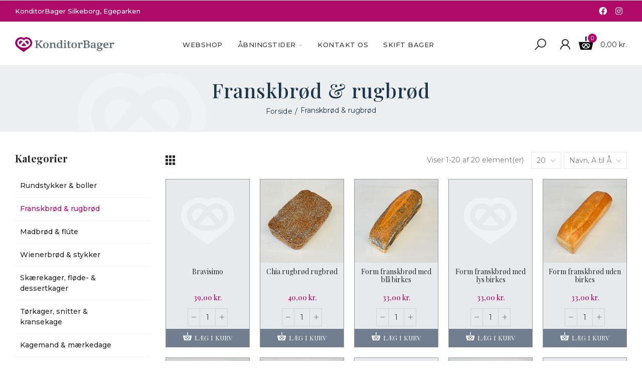

--- FILE ---
content_type: text/html; charset=utf-8
request_url: https://www.konditor-bager.dk/silkeborg/11-franskbrod-rugbrod
body_size: 25282
content:
<!doctype html>
	<html lang="da-DK">
		<head>
			
				
  <meta charset="utf-8">


  <meta http-equiv="x-ua-compatible" content="ie=edge">



  <title>Bestil friskbagte franskbrød og rugbrød | KonditorBager Silkeborg</title>
  
    
  
  <meta name="description" content="Se vores store udvalg af franskbrød og rugbrød. Vi bager hver eneste dag og har smag for godt håndværk">
  <meta name="keywords" content="brød, franskbrød, specialbrød, rugbrød, frokost, søndagsbrunch, brunch, morgenbrød, morgenbord, risrugbrød, solsikkerugbrød, surdej, majsbrød, skagensbrød, sødmælksbrød, birkes, formbrød">
        <link rel="canonical" href="https://www.konditor-bager.dk/silkeborg/11-franskbrod-rugbrod">
    
        
  
    <script type="application/ld+json">
  {
    "@context": "https://schema.org",
    "@type": "Organization",
    "name" : "KonditorBager Silkeborg",
    "url" : "https://www.konditor-bager.dk/silkeborg/",
          "logo": {
        "@type": "ImageObject",
        "url":"https://www.konditor-bager.dk/silkeborg/img/logo-164464099722.jpg"
      }
      }
</script>

<script type="application/ld+json">
  {
    "@context": "https://schema.org",
    "@type": "WebPage",
    "isPartOf": {
      "@type": "WebSite",
      "url":  "https://www.konditor-bager.dk/silkeborg/",
      "name": "KonditorBager Silkeborg"
    },
    "name": "Bestil friskbagte franskbrød og rugbrød | KonditorBager Silkeborg",
    "url":  "https://www.konditor-bager.dk/silkeborg/11-franskbrod-rugbrod"
  }
</script>


  <script type="application/ld+json">
    {
      "@context": "https://schema.org",
      "@type": "BreadcrumbList",
      "itemListElement": [
                  {
            "@type": "ListItem",
            "position": 1,
            "name": "Forside",
            "item": "https://www.konditor-bager.dk/silkeborg/"
          },                  {
            "@type": "ListItem",
            "position": 2,
            "name": "Franskbrød &amp; rugbrød",
            "item": "https://www.konditor-bager.dk/silkeborg/11-franskbrod-rugbrod"
          }              ]
    }
  </script>
  
  
  
  <script type="application/ld+json">
  {
    "@context": "https://schema.org",
    "@type": "ItemList",
    "itemListElement": [
          {
        "@type": "ListItem",
        "position": 1,
        "name": "Bravisimo",
        "url": "https://www.konditor-bager.dk/silkeborg/franskbrod-rugbrod/2357-bravisimo-9900027000000.html"
      },          {
        "@type": "ListItem",
        "position": 2,
        "name": "Chia rugbrød rugbrød",
        "url": "https://www.konditor-bager.dk/silkeborg/franskbrod-rugbrod/2364-chia-rugbrod-rugbrod-5711953055683.html"
      },          {
        "@type": "ListItem",
        "position": 3,
        "name": "Form franskbrød med blå birkes",
        "url": "https://www.konditor-bager.dk/silkeborg/franskbrod-rugbrod/2402-form-franskbrod-med-bla-birkes-1100004000000.html"
      },          {
        "@type": "ListItem",
        "position": 4,
        "name": "Form franskbrød med lys birkes",
        "url": "https://www.konditor-bager.dk/silkeborg/franskbrod-rugbrod/2403-form-franskbrod-med-lys-birkes-1100005000000.html"
      },          {
        "@type": "ListItem",
        "position": 5,
        "name": "Form franskbrød uden birkes",
        "url": "https://www.konditor-bager.dk/silkeborg/franskbrod-rugbrod/2401-form-franskbrod-uden-birkes-1100003000000.html"
      },          {
        "@type": "ListItem",
        "position": 6,
        "name": "Formbrød",
        "url": "https://www.konditor-bager.dk/silkeborg/franskbrod-rugbrod/5166-formbrod-5711129000202.html"
      },          {
        "@type": "ListItem",
        "position": 7,
        "name": "Landmandens  Rugbrød",
        "url": "https://www.konditor-bager.dk/silkeborg/franskbrod-rugbrod/2362-landmandens-rugbrod-5711129000363.html"
      },          {
        "@type": "ListItem",
        "position": 8,
        "name": "Lyst flutes",
        "url": "https://www.konditor-bager.dk/silkeborg/franskbrod-rugbrod/2407-lyst-flutes-1100009000000.html"
      },          {
        "@type": "ListItem",
        "position": 9,
        "name": "Mørk Sydhavsbrød",
        "url": "https://www.konditor-bager.dk/silkeborg/franskbrod-rugbrod/2361-mork-sydhavsbrod-5711129003562.html"
      },          {
        "@type": "ListItem",
        "position": 10,
        "name": "Nordbrøds knækbrød",
        "url": "https://www.konditor-bager.dk/silkeborg/franskbrod-rugbrod/2410-nordbrods-knaekbrod-1300003000000.html"
      },          {
        "@type": "ListItem",
        "position": 11,
        "name": "Oldemorbrød",
        "url": "https://www.konditor-bager.dk/silkeborg/franskbrod-rugbrod/2359-oldemorbrod-5711129004804.html"
      },          {
        "@type": "ListItem",
        "position": 12,
        "name": "Rundt Franksbrød",
        "url": "https://www.konditor-bager.dk/silkeborg/franskbrod-rugbrod/5163-rundt-franksbrod-5711129004828.html"
      },          {
        "@type": "ListItem",
        "position": 13,
        "name": "Rundt franskbrød m. lyse birkes",
        "url": "https://www.konditor-bager.dk/silkeborg/franskbrod-rugbrod/2474-rundt-franskbrod-m-lyse-birkes-1100012000000.html"
      },          {
        "@type": "ListItem",
        "position": 14,
        "name": "Rundt franskbrød med blå birkes",
        "url": "https://www.konditor-bager.dk/silkeborg/franskbrod-rugbrod/2404-rundt-franskbrod-med-bla-birkes-1100006000000.html"
      },          {
        "@type": "ListItem",
        "position": 15,
        "name": "Sammenbagt franskbrød med lys birkes",
        "url": "https://www.konditor-bager.dk/silkeborg/franskbrod-rugbrod/2406-sammenbagt-franskbrod-med-lys-birkes-1100008000000.html"
      },          {
        "@type": "ListItem",
        "position": 16,
        "name": "Sammenbagt franskbrød uden birkes",
        "url": "https://www.konditor-bager.dk/silkeborg/franskbrod-rugbrod/2405-sammenbagt-franskbrod-uden-birkes-1100007000000.html"
      },          {
        "@type": "ListItem",
        "position": 17,
        "name": "Schakenborg Rugbrød",
        "url": "https://www.konditor-bager.dk/silkeborg/franskbrod-rugbrod/2395-schakenborg-rugbrod-5711129000455.html"
      },          {
        "@type": "ListItem",
        "position": 18,
        "name": "Spelt honning brød",
        "url": "https://www.konditor-bager.dk/silkeborg/franskbrod-rugbrod/5182-spelt-honning-brod-1100001000000.html"
      },          {
        "@type": "ListItem",
        "position": 19,
        "name": "Stenalderbrød",
        "url": "https://www.konditor-bager.dk/silkeborg/franskbrod-rugbrod/5165-stenalderbrod-5711129000400.html"
      },          {
        "@type": "ListItem",
        "position": 20,
        "name": "Stenalderbrød",
        "url": "https://www.konditor-bager.dk/silkeborg/franskbrod-rugbrod/2411-stenalderbrod-1300004000000.html"
      }        ]
  }
</script>

  
  
    
  

  
    <meta property="og:title" content="Bestil friskbagte franskbrød og rugbrød | KonditorBager Silkeborg" />
    <meta property="og:description" content="Se vores store udvalg af franskbrød og rugbrød. Vi bager hver eneste dag og har smag for godt håndværk" />
    <meta property="og:url" content="https://www.konditor-bager.dk/silkeborg/11-franskbrod-rugbrod" />
    <meta property="og:site_name" content="KonditorBager Silkeborg" />
    <meta property="og:type" content="website" />    

<meta name="google-site-verification" content="xtCfN0WpCvPoD80rm2b_heDy---lgmlg7sX-iDAtjDE" />

  <meta name="viewport" content="width=device-width, initial-scale=1.0, user-scalable=0" />



  <link rel="icon" type="image/vnd.microsoft.icon" href="https://www.konditor-bager.dk/silkeborg/img/favicon-22.ico?1644641003">
  <link rel="shortcut icon" type="image/x-icon" href="https://www.konditor-bager.dk/silkeborg/img/favicon-22.ico?1644641003">

<link href="/themes/_libraries/gphp/gphp-font.css" rel="stylesheet">


    <link rel="stylesheet" href="https://www.konditor-bager.dk/silkeborg/themes/_libraries/font-awesome/css/font-awesome.min.css" type="text/css" media="all">
  <link rel="stylesheet" href="https://www.konditor-bager.dk/silkeborg/modules/axoncreator/assets/lib/line-awesome/line-awesome.min.css" type="text/css" media="all">
  <link rel="stylesheet" href="https://www.konditor-bager.dk/silkeborg/modules/axoncreator/assets/lib/eicons/css/elementor-icons.min.css" type="text/css" media="all">
  <link rel="stylesheet" href="https://www.konditor-bager.dk/silkeborg/modules/axoncreator/assets/lib/font-awesome/css/font-awesome.min.css" type="text/css" media="all">
  <link rel="stylesheet" href="https://www.konditor-bager.dk/silkeborg/modules/axoncreator/assets/lib/font-awesome/css/fontawesome.min.css" type="text/css" media="all">
  <link rel="stylesheet" href="https://www.konditor-bager.dk/silkeborg/modules/axoncreator/assets/lib/font-awesome/css/regular.min.css" type="text/css" media="all">
  <link rel="stylesheet" href="https://www.konditor-bager.dk/silkeborg/modules/axoncreator/assets/lib/font-awesome/css/solid.min.css" type="text/css" media="all">
  <link rel="stylesheet" href="https://www.konditor-bager.dk/silkeborg/modules/axoncreator/assets/lib/font-awesome/css/brands.min.css" type="text/css" media="all">
  <link rel="stylesheet" href="https://www.konditor-bager.dk/silkeborg/modules/axoncreator/assets/lib/pe-icon/Pe-icon-7-stroke.min.css" type="text/css" media="all">
  <link rel="stylesheet" href="https://www.konditor-bager.dk/silkeborg/themes/akira/assets/css/theme.css" type="text/css" media="all">
  <link rel="stylesheet" href="https://www.konditor-bager.dk/silkeborg/modules/ps_socialfollow/views/css/ps_socialfollow.css" type="text/css" media="all">
  <link rel="stylesheet" href="/silkeborg/modules/layerslider/views/css/layerslider/layerslider.css?v=6.6.9" type="text/css" media="all">
  <link rel="stylesheet" href="/silkeborg/modules/layerslider/views/lib/font-awesome/css/font-awesome.min.css?v=4.7.0" type="text/css" media="all">
  <link rel="stylesheet" href="/silkeborg/modules/creativepopup/views/css/core/creativepopup.css?v=1.6.8" type="text/css" media="all">
  <link rel="stylesheet" href="https://fonts.googleapis.com/css?family=Playfair+Display:regular,500,600,700,800,900,italic%7CMontserrat:regular,700,900,100,200,300,500,600,800%7CLato:100,300,regular,700,900%7CRock+Salt:regular%7CPoppins:100,200,300,regular,500,600,700,800,900%7COswald:300,regular,700,200,500,600%7CDancing+Script:regular,700&amp;subset=latin%2Clatin-ext" type="text/css" media="all">
  <link rel="stylesheet" href="https://www.konditor-bager.dk/silkeborg/themes/akira/assets/mod_js/swiper/swiper.css" type="text/css" media="all">
  <link rel="stylesheet" href="https://www.konditor-bager.dk/silkeborg/themes/akira/assets/mod_js/photoswipe/photoswipe.min.css" type="text/css" media="all">
  <link rel="stylesheet" href="https://www.konditor-bager.dk/silkeborg/themes/akira/assets/mod_js/photoswipe/default-skin/default-skin.min.css" type="text/css" media="all">
  <link rel="stylesheet" href="https://www.konditor-bager.dk/silkeborg/themes/akira/modules/ps_facetedsearch/views/dist/front.css" type="text/css" media="all">
  <link rel="stylesheet" href="https://www.konditor-bager.dk/silkeborg/modules/ets_contactform7/views/css/date.css" type="text/css" media="all">
  <link rel="stylesheet" href="https://www.konditor-bager.dk/silkeborg/modules/ets_contactform7/views/css/style.css" type="text/css" media="all">
  <link rel="stylesheet" href="https://www.konditor-bager.dk/silkeborg/modules/nrtsociallogin/views/css/front.css" type="text/css" media="all">
  <link rel="stylesheet" href="https://www.konditor-bager.dk/silkeborg/modules/nrtzoom/js/easy-zoom.css" type="text/css" media="all">
  <link rel="stylesheet" href="https://www.konditor-bager.dk/silkeborg/modules/quickpay//views/css/front.css" type="text/css" media="all">
  <link rel="stylesheet" href="https://www.konditor-bager.dk/silkeborg/js/jquery/ui/themes/base/minified/jquery-ui.min.css" type="text/css" media="all">
  <link rel="stylesheet" href="https://www.konditor-bager.dk/silkeborg/js/jquery/ui/themes/base/minified/jquery.ui.theme.min.css" type="text/css" media="all">
  <link rel="stylesheet" href="https://www.konditor-bager.dk/silkeborg/modules/nrtsearchbar/views/css/front.css" type="text/css" media="all">
  <link rel="stylesheet" href="https://www.konditor-bager.dk/silkeborg/modules/nrtsocialbutton/views/css/front.css" type="text/css" media="all">
  <link rel="stylesheet" href="https://www.konditor-bager.dk/silkeborg/modules/axoncreator/assets/lib/animations/animations.min.css" type="text/css" media="all">
  <link rel="stylesheet" href="https://www.konditor-bager.dk/silkeborg/modules/axoncreator/assets/lib/flatpickr/flatpickr.min.css" type="text/css" media="all">
  <link rel="stylesheet" href="https://www.konditor-bager.dk/silkeborg/modules/axoncreator/assets/css/frontend.min.css" type="text/css" media="all">
  <link rel="stylesheet" href="https://www.konditor-bager.dk/silkeborg/modules/axoncreator/assets/widgets/css/axps-widgets.min.css" type="text/css" media="all">
  <link rel="stylesheet" href="https://www.konditor-bager.dk/silkeborg/modules/gphp_timeline/views/css/style.css" type="text/css" media="all">
  <link rel="stylesheet" href="https://www.konditor-bager.dk/silkeborg/modules/gphp_timeline/views/css/owl.carousel.min.css" type="text/css" media="all">
  <link rel="stylesheet" href="https://www.konditor-bager.dk/silkeborg/modules/gphp_timeline/views/css/timeline.css" type="text/css" media="all">
  <link rel="stylesheet" href="https://www.konditor-bager.dk/silkeborg/modules/gphp_timeline/views/css/simple-line-icons.css" type="text/css" media="all">
  <link rel="stylesheet" href="https://www.konditor-bager.dk/silkeborg/modules/smartblog/views/css/front/blog_images.css" type="text/css" media="all">
  <link rel="stylesheet" href="https://www.konditor-bager.dk/silkeborg/modules/smartblog/views/css/front/custom_s_22.css" type="text/css" media="all">
  <link rel="stylesheet" href="https://www.konditor-bager.dk/silkeborg/themes/akira/assets/mod_css/global.css" type="text/css" media="all">
  <link rel="stylesheet" href="https://www.konditor-bager.dk/silkeborg/themes/akira/assets/mod_css/types-product.css" type="text/css" media="all">
  <link rel="stylesheet" href="https://www.konditor-bager.dk/silkeborg/themes/akira/assets/mod_css/types-blog.css" type="text/css" media="all">
  <link rel="stylesheet" href="https://www.konditor-bager.dk/silkeborg/themes/akira/assets/mod_css/types-category.css" type="text/css" media="all">
  <link rel="stylesheet" href="https://www.konditor-bager.dk/silkeborg/themes/akira/assets/mod_css/types-brand.css" type="text/css" media="all">
  <link rel="stylesheet" href="https://www.konditor-bager.dk/silkeborg/themes/akira/assets/mod_css/types-instagram.css" type="text/css" media="all">
  <link rel="stylesheet" href="https://www.konditor-bager.dk/silkeborg/modules/nrtthemecustomizer/views/css/front/images.css" type="text/css" media="all">
  <link rel="stylesheet" href="https://www.konditor-bager.dk/silkeborg/modules/nrtmegamenu/views/css/front.css" type="text/css" media="all">
  <link rel="stylesheet" href="https://www.konditor-bager.dk/silkeborg/modules/nrtwishlist/views/css/front.css" type="text/css" media="all">
  <link rel="stylesheet" href="https://www.konditor-bager.dk/silkeborg/modules/nrtthemecustomizer/views/css/front/custom_s_22.css" type="text/css" media="all">
  <link rel="stylesheet" href="https://www.konditor-bager.dk/silkeborg/themes/akira/assets/css/custom.css" type="text/css" media="all">




  <meta name="generator" content="Powered by Creative Slider 6.6.9 - Multi-Purpose, Responsive, Parallax, Mobile-Friendly Slider Module for PrestaShop." />
<script type="text/javascript">
	var ets_ct7_recaptcha_enabled = 0;
	</script>
<script type="text/javascript">

var url_basic_ets ='https://www.konditor-bager.dk/silkeborg/';
var link_contact_ets ='https://www.konditor-bager.dk/silkeborg/module/ets_contactform7/contact';

</script><meta id="cp-meta" name="generator" content="Powered by Creative Popup 1.6.8 - Multi-Purpose, Responsive, Parallax, Mobile-Friendly Popup Module for PrestaShop."><!--[CDATA[
<div class="cp-popup"><form id="cp_16" name="cp_16" class="cp-ps-container fitvidsignore" method="post" action="/bornholm/nyheder/arkiv.html?year=2021&month=3" style="width:325px;height:390px;margin:0 auto;border-radius:12px;
overflow:hidden;"><div class="cp-slide" data-cp="bgsize:cover;kenburnsrotate:0;kenburnsscale:1.2;"><embed src="https://www.konditor-bager.dk/img/cookiesbag2.png" class="cp-bg" alt="Slide background" /><embed src="https://www.konditor-bager.dk/img/cp-16-page-1.jpg" class="cp-tn" alt="Page thumbnail" /><p style="top:96px;left:33px;font-weight:700;font-size:24px;font-family:Montserrat;color:#1b374c;" class="cp-l" data-cp="durationin:0;">Naviger til...</p><p style="white-space: normal;top:132px;left:33px;font-weight:600;font-size:14px;font-family:Montserrat;color:#1b374c;width:259px;" class="cp-l" data-cp="durationin:0;">Du har klikket p&aring; vores logo, som giver dig adgang til f&oslash;lgende...</p><a style="" class="cp-l" href="https://www.konditor-bager.dk" target="_self" data-cp="durationin:0;hover:true;hoveropacity:0.9;"><span style="top:190px;left:29px;text-align:center;font-weight:600;font-size:14px;background:#b10b69;color:#fff;border-radius:12px;width:259px;font-family:Montserrat;letter-spacing:1.5px;line-height:46px;" class="">K&aelig;dens hjemmeside</span></a><a style="" class="cp-l" href="https://www.konditor-bager.dk/19-find-bager" target="_self" data-cp="durationin:0;hover:true;hoveropacity:0.9;"><span style="top:243px;left:29px;text-align:center;font-weight:600;font-size:14px;background:#b10b69;color:#fff;border-radius:12px;width:259px;font-family:Montserrat;letter-spacing:1.5px;line-height:46px;" class="">Skift bager</span></a></div></form></div><js>
cpjq("#cp_16").creativePopup({createdWith: '1.6.7', popupVersion: '1.6.8', type: 'popup', skin: 'noskin', popupShowOnClick: '.logoclick', popupShowOnce: false, popupCloseButtonStyle: 'border:none;left:auto;right:10px;', popupWidth: 325, popupHeight: 390, popupPositionHorizontal: 'left', popupPositionVertical: 'top', popupDistanceLeft: 20, popupDistanceRight: 30, popupDistanceTop: 20, popupDistanceBottom: 30, popupTransitionIn: 'rotatefromleft', popupTransitionOut: 'rotatetoleft', popupOverlayBackground: 'rgba(235, 230, 230, 0.73)', skinsPath: '/bornholm/modules/creativepopup/views/css/core/skins/', plugins: ["popup"]});
</js>
]]--><script type="text/javascript">
    
        var psv = 8.1;
        var hiRecaptchaSiteKey = '6Lc5PCojAAAAAGBGlBGjhHwBXtVcvwyn6l6vRTmt';
        var hirecaptchaContact = '1';
        var hirEnableContactPageCaptcha = '';
        var hirEnableAuthPageCaptcha = '';
        var hirEnableNewsletter = '';
        var hirEnableLogin = '';
        var hirEnablePassword = '1';
        var hirEnableMailalert = '';
        var hirEnableProductcomment = '';
        var hirecaptchaSize = 'invisible';
        var hirecaptchaTheme = 'light';
        var hirVersion = 3;
        var hi_recaptcha_Controller = 'https://www.konditor-bager.dk/silkeborg/module/hirecaptcha/validate';
        var hi_recaptcha_verification_controller = 'https://www.konditor-bager.dk/silkeborg/module/hirecaptcha/verification';
        var hi_recaptcha_secure_key = '75bf725d8fd9132aa5b03167064999c3';
    
</script>

    <script src="https://www.google.com/recaptcha/api.js?onload=hirecaptchaOnloadCallback3&render=explicit&hl=da"></script>
<script type="text/javascript">
    
        var contactWidget;
        var authWidget;
        var newsletterWidget;
        var loginWidget;
        var passwordWidget;
        var mailalertWidget;
        var productcommentWidget;
        var hiRecaptchaOnSubmitContact = function(token) {
            if(hirecaptchaSize == 'invisible') {
                if(psv >= 1.7) {
                    $('.contact-form form').submit();
                } else {
                    $('.contact-form-box').submit();
                }
            }
        };
        var hiRecaptchaOnSubmitAuth = function(token) {
            if(hirecaptchaSize == 'invisible') {
                if(psv >= 1.7){
                    document.getElementById('customer-form').submit();
                } else {
                    var regForm = document.getElementById('account-creation_form');
                    if (regForm) {
                        regForm.submit();
                    }

                    // OPC invisible reCAPTCHA
                    if ($('#new_account_form #submitAccount').length || $('#new_account_form #submitGuestAccount').length) {
                        $('.hi-g-recaptcha-response').val(grecaptcha.getResponse(authWidget));

                        // this will trigger the Ajax request from theme
                        $('#new_account_form #submitAccount, #new_account_form #submitGuestAccount').click();
                    }
                }
            } else {
                // PS 1.6 OPC checkbox mode
                if (psv <= 1.6) {
                    $('.hi-g-recaptcha-response').val(grecaptcha.getResponse(authWidget));
                }
            }
        };
        var hiRecaptchaOnSubmitNewsletter = function(token) {
            if(hirecaptchaSize == 'invisible') {
                if(psv >= 1.7) {
                    $('.block_newsletter form').submit();
                } else {
                    $('#newsletter_block_left form').submit();
                }
            }
        };
        var hiRecaptchaOnSubmitLogin = function(token) {
            if(hirecaptchaSize == 'invisible') {
                if(psv >= 1.7) {
                    $('#login-form').submit();
                } else {
                    $('#login_form').submit();
                }
            }
        };
        var hiRecaptchaOnSubmitPassword = function(token) {
            if(hirecaptchaSize == 'invisible') {
                if(psv >= 1.7) {
                    $('.forgotten-password input[type="submit"]').click();
                } else {
                    $('#form_forgotpassword').submit();
                }
            }
        };
        var hirecaptchaOnloadCallback = function() {
            if(hirEnableContactPageCaptcha) {
                var contactCaptchaCounter = 0;
                var contactCaptchaInterval = setInterval(function() {
                    contactCaptchaCounter++;
                    if ($('#hi_recaptcha_contact').length > 0) {
                        clearInterval(contactCaptchaInterval);

                        contactWidget = grecaptcha.render('hi_recaptcha_contact', {
                            sitekey: hiRecaptchaSiteKey,
                            theme: hirecaptchaTheme,
                            size: hirecaptchaSize,
                            callback: hiRecaptchaOnSubmitContact,
                            badge: recaptcha_position_contact_us
                        });
                    } else if (contactCaptchaCounter >= 20) {
                        // stop the loop after 20 attempts
                        clearInterval(contactCaptchaInterval);
                    }
                }, 200);
            }
            if (hirEnableAuthPageCaptcha) {
                var authCaptchaCounter = 0;
                var authCaptchaInterval = setInterval(function() {
                    authCaptchaCounter++;
                    if ($('#hi_recaptcha_auth').length > 0) {
                        clearInterval(authCaptchaInterval);

                        authWidget = grecaptcha.render('hi_recaptcha_auth', {
                            sitekey: hiRecaptchaSiteKey,
                            theme: hirecaptchaTheme,
                            size: hirecaptchaSize,
                            callback: hiRecaptchaOnSubmitAuth,
                            badge: recaptcha_position_registration
                        });
                    } else if (authCaptchaInterval >= 20) {
                        // stop the loop after 20 attempts
                        clearInterval(authCaptchaInterval);
                    }
                }, 200);
            }
            if (hirEnableNewsletter) {
                var newsletterCaptchaCounter = 0;
                var newsletterCaptchaInterval = setInterval(function() {
                    newsletterCaptchaCounter++;

                    if ($('#hi_recaptcha_newsletter').length > 0) {
                        clearInterval(newsletterCaptchaInterval);

                        newsletterWidget = grecaptcha.render('hi_recaptcha_newsletter', {
                            sitekey: hiRecaptchaSiteKey,
                            theme: hirecaptchaTheme,
                            size: hirecaptchaSize,
                            callback: hiRecaptchaOnSubmitNewsletter,
                            badge: recaptcha_position_newsletter
                        });
                    } else if (newsletterCaptchaCounter >= 20) {
                        clearInterval(newsletterCaptchaInterval);
                    }
                }, 200);
            }
            if (hirEnableLogin) {
                var loginCaptchaCounter = 0;
                var loginCaptchaInterval = setInterval(function() {
                    loginCaptchaCounter++;

                    if ($('#authentication #hi_recaptcha_login').length > 0) {
                        clearInterval(loginCaptchaInterval);

                        loginWidget = grecaptcha.render('hi_recaptcha_login', {
                            sitekey: hiRecaptchaSiteKey,
                            theme: hirecaptchaTheme,
                            size: hirecaptchaSize,
                            callback: hiRecaptchaOnSubmitLogin,
                            badge: recaptcha_position_login
                        });
                    } else if (loginCaptchaCounter >= 20) {
                        clearInterval(loginCaptchaInterval);
                    }
                }, 200);
            }
            if (hirEnablePassword) {
                var passwordCaptchaCounter = 0;
                var passwordCaptchaInterval = setInterval(function() {
                    passwordCaptchaCounter++;

                    if ($('#password #hi_recaptcha_password').length > 0) {
                        clearInterval(passwordCaptchaInterval);

                        passwordWidget = grecaptcha.render('hi_recaptcha_password', {
                            sitekey: hiRecaptchaSiteKey,
                            theme: hirecaptchaTheme,
                            size: hirecaptchaSize,
                            callback: hiRecaptchaOnSubmitPassword,
                            badge: recaptcha_position_password
                        });
                    } else if (passwordCaptchaCounter >= 20) {
                        clearInterval(passwordCaptchaInterval);
                    }
                }, 200);
                
            }
            if (hirEnableMailalert) {
                var mailalertCaptchaCounter = 0;
                var mailalertCaptchaInterval = setInterval(function() {
                    mailalertCaptchaCounter++;

                    if ($('.js-mailalert').length > 0 || $('#mailalert_link').length > 0) {
                        clearInterval(mailalertCaptchaInterval);

                        if (hirVersion == 2 && hirecaptchaSize == 'invisible') {
                            mailalertWidget = grecaptcha.render('hi_recaptcha_mailalert', {
                                sitekey: hiRecaptchaSiteKey,
                                theme: hirecaptchaTheme,
                                size: hirecaptchaSize,
                                callback: validateMailAlertForm,
                                badge: recaptcha_position_mailalert
                            });
                        } else {
                            mailalertWidget = grecaptcha.render('hi_recaptcha_mailalert', {
                                sitekey: hiRecaptchaSiteKey,
                                theme: hirecaptchaTheme,
                                size: hirecaptchaSize,
                                badge: recaptcha_position_mailalert
                            });
                        }
                    } else if (mailalertCaptchaCounter >= 20) {
                        clearInterval(mailalertCaptchaInterval);
                    }
                }, 200);
            }
            if (hirEnableProductcomment) {
                var commentCaptchaCounter = 0;
                var commentCaptchaInterval = setInterval(function() {
                    commentCaptchaCounter++;

                    if ($('#post-product-comment-form').length > 0 || $('#id_new_comment_form').length > 0) {
                        clearInterval(commentCaptchaInterval);

                        if (hirVersion == 2 && hirecaptchaSize == 'invisible') {
                            productcommentWidget = grecaptcha.render('hi_recaptcha_productcomment', {
                                sitekey: hiRecaptchaSiteKey,
                                theme: hirecaptchaTheme,
                                size: hirecaptchaSize,
                                callback: validateProductcommentForm,
                                badge: recaptcha_position_productcomment
                            });
                        } else {
                            productcommentWidget = grecaptcha.render('hi_recaptcha_productcomment', {
                                sitekey: hiRecaptchaSiteKey,
                                theme: hirecaptchaTheme,
                                size: hirecaptchaSize,
                                badge: recaptcha_position_productcomment
                            });
                        }
                    } else if (commentCaptchaCounter >= 20) {
                        clearInterval(commentCaptchaInterval);
                    }
                }, 200);
            }
        };

        var hirecaptchaOnloadCallback3 = function() {
            if(hirEnableContactPageCaptcha) {
                var contactCaptchaCounter = 0;
                var contactCaptchaInterval = setInterval(function() {
                    contactCaptchaCounter++;

                    if ($('#hi_recaptcha_contact').length > 0) {
                        clearInterval(contactCaptchaInterval);

                        contactWidget = grecaptcha.render('hi_recaptcha_contact', {
                            sitekey: hiRecaptchaSiteKey,
                            theme: hirecaptchaTheme,
                            size: 'invisible',
                            callback: hiRecaptchaOnSubmitContact,
                            badge: recaptcha_position_contact_us
                        });
                    } else if (contactCaptchaCounter >= 20) {
                        clearInterval(contactCaptchaInterval);
                    }
                }, 200);
            }
            if (hirEnableAuthPageCaptcha) {
                var authCaptchaCounter = 0;
                var authCaptchaInterval = setInterval(function() {
                    authCaptchaCounter++;

                    if ($('#hi_recaptcha_auth').length > 0) {
                        clearInterval(authCaptchaInterval);

                        authWidget = grecaptcha.render('hi_recaptcha_auth', {
                            sitekey: hiRecaptchaSiteKey,
                            theme: hirecaptchaTheme,
                            size: 'invisible',
                            badge: recaptcha_position_registration
                        });
                    } else if (authCaptchaCounter >= 20) {
                        clearInterval(authCaptchaInterval);
                    }
                }, 200);
            }
            if (hirEnableNewsletter) {
                var newsletterCaptchaCounter = 0;
                var newsletterCaptchaInterval = setInterval(function() {
                    newsletterCaptchaCounter++;

                    if ($('#hi_recaptcha_newsletter').length > 0) {
                        clearInterval(newsletterCaptchaInterval);

                        newsletterWidget = grecaptcha.render('hi_recaptcha_newsletter', {
                            sitekey: hiRecaptchaSiteKey,
                            theme: hirecaptchaTheme,
                            size: 'invisible',
                            badge: recaptcha_position_newsletter
                        });
                    } else if (newsletterCaptchaCounter >= 20) {
                        clearInterval(newsletterCaptchaInterval);
                    }
                }, 200);
            }
            if (hirEnableLogin) {
                var loginCaptchaCounter = 0;
                var loginCaptchaInterval = setInterval(function() {
                    loginCaptchaCounter++;

                    if ($('#authentication #hi_recaptcha_login').length > 0) {
                        clearInterval(loginCaptchaInterval);

                        loginWidget = grecaptcha.render('hi_recaptcha_login', {
                            sitekey: hiRecaptchaSiteKey,
                            theme: hirecaptchaTheme,
                            size: 'invisible',
                            badge: recaptcha_position_login
                        });
                    } else if (loginCaptchaCounter >= 20) {
                        clearInterval(loginCaptchaInterval);
                    }
                }, 200);
            }
            if (hirEnablePassword) {
                var passwordCaptchaCounter = 0;
                var passwordCaptchaInterval = setInterval(function() {
                    passwordCaptchaCounter++;

                    if ($('#password #hi_recaptcha_password').length > 0) {
                        clearInterval(passwordCaptchaInterval);

                        passwordWidget = grecaptcha.render('hi_recaptcha_password', {
                            sitekey: hiRecaptchaSiteKey,
                            theme: hirecaptchaTheme,
                            size: 'invisible',
                            badge: recaptcha_position_password
                        });
                    } else if (passwordCaptchaCounter >= 20) {
                        clearInterval(passwordCaptchaInterval);
                    }
                }, 200);
            }
            if (hirEnableMailalert) {
                var mailalertCaptchaCounter = 0;
                var mailalertCaptchaInterval = setInterval(function() {
                    mailalertCaptchaCounter++;

                    if ($('.js-mailalert').length > 0 || $('#mailalert_link').length > 0) {
                        clearInterval(mailalertCaptchaInterval);

                        mailalertWidget = grecaptcha.render('hi_recaptcha_mailalert', {
                            sitekey: hiRecaptchaSiteKey,
                            theme: hirecaptchaTheme,
                            size: 'invisible',
                            badge: recaptcha_position_mailalert
                        });
                    } else if (mailalertCaptchaCounter >= 20) {
                        clearInterval(mailalertCaptchaInterval);
                    }
                }, 200);
            }
            if (hirEnableProductcomment) {
                var commentCaptchaCounter = 0;
                var commentCaptchaInterval = setInterval(function() {
                    commentCaptchaCounter++;

                    if ($('#post-product-comment-form').length > 0 || $('#id_new_comment_form').length > 0) {
                        clearInterval(mailalertCaptchaInterval);

                        productcommentWidget = grecaptcha.render('hi_recaptcha_productcomment', {
                            sitekey: hiRecaptchaSiteKey,
                            theme: hirecaptchaTheme,
                            size: 'invisible',
                            badge: recaptcha_position_productcomment
                        });
                    } else if (commentCaptchaCounter >= 200) {
                        clearInterval(commentCaptchaInterval);
                    }
                }, 200);
            }
        };
    
</script>
<script type="text/javascript" data-keepinline="true">
    var trustpilot_script_url = 'https://invitejs.trustpilot.com/tp.min.js';
    var trustpilot_key = 'hyVJUwr1ZWsRTTCT';
    var trustpilot_widget_script_url = '//widget.trustpilot.com/bootstrap/v5/tp.widget.bootstrap.min.js';
    var trustpilot_integration_app_url = 'https://ecommscript-integrationapp.trustpilot.com';
    var trustpilot_preview_css_url = '//ecommplugins-scripts.trustpilot.com/v2.1/css/preview.min.css';
    var trustpilot_preview_script_url = '//ecommplugins-scripts.trustpilot.com/v2.1/js/preview.min.js';
    var trustpilot_ajax_url = 'https://www.konditor-bager.dk/silkeborg/module/trustpilot/trustpilotajax';
    var user_id = '0';
    var trustpilot_trustbox_settings = {"trustboxes":[],"activeTrustbox":0,"pageUrls":{"landing":"https:\/\/www.konditor-bager.dk\/hirtshals\/","category":"https:\/\/www.konditor-bager.dk\/hirtshals\/23-morgenbrod-boller","product":"https:\/\/www.konditor-bager.dk\/hirtshals\/kagemaendkoner\/1184-kagemand-kone-wienerbrod.html"}};
</script>
<script type="text/javascript" src="/silkeborg/modules/trustpilot/views/js/tp_register.min.js"></script>
<script type="text/javascript" src="/silkeborg/modules/trustpilot/views/js/tp_trustbox.min.js"></script>
<script type="text/javascript" src="/silkeborg/modules/trustpilot/views/js/tp_preview.min.js"></script>
<link rel="stylesheet" href="https://www.konditor-bager.dk/silkeborg/modules/axoncreator/assets/upload/css/global.css" type="text/css" media="all"><link rel="stylesheet" href="https://www.konditor-bager.dk/silkeborg/modules/axoncreator/assets/upload/css/post-54-3.css" type="text/css" media="all"><link rel="stylesheet" href="https://fonts.googleapis.com/css?family=Montserrat:100,100italic,200,200italic,300,300italic,400,400italic,500,500italic,600,600italic,700,700italic,800,800italic,900,900italic" type="text/css" media="all"><link rel="stylesheet" href="https://www.konditor-bager.dk/silkeborg/modules/axoncreator/assets/upload/css/post-145-3.css" type="text/css" media="all"><link rel="stylesheet" href="https://fonts.googleapis.com/css?family=Playfair+Display:100,100italic,200,200italic,300,300italic,400,400italic,500,500italic,600,600italic,700,700italic,800,800italic,900,900italic" type="text/css" media="all"><link rel="stylesheet" href="https://www.konditor-bager.dk/silkeborg/modules/axoncreator/assets/upload/css/post-342-3.css" type="text/css" media="all">



  

  <script type="text/javascript">
        var LS_Meta = [];
        var cpContactToken = "f030715ac4ce68b1789f3ca8c91f0189";
        var elementorFrontendConfig = {"environmentMode":{"edit":false,"wpPreview":true},"is_rtl":false,"breakpoints":{"xs":0,"sm":480,"md":768,"lg":1025,"xl":1440,"xxl":1600},"version":"1.2.6","urls":{"assets":"https:\/\/www.konditor-bager.dk\/silkeborg\/modules\/axoncreator\/assets\/"},"settings":{"general":{"elementor_global_image_lightbox":"yes","elementor_enable_lightbox_in_editor":"yes"}}};
        var hirEnableMailalert = false;
        var opAxonCreator = {"ajax":"\/\/www.konditor-bager.dk\/silkeborg\/module\/axoncreator\/ajax","contact":"\/\/www.konditor-bager.dk\/silkeborg\/module\/axoncreator\/contact","contact_token":"f030715ac4ce68b1789f3ca8c91f0189","subscription":"\/\/www.konditor-bager.dk\/silkeborg\/module\/axoncreator\/subscription","cart":"\/\/www.konditor-bager.dk\/silkeborg\/module\/axoncreator\/cart","all_results_product":"View all product results","no_products":"No products found","languages":[],"currencies":{"2":"https:\/\/www.konditor-bager.dk\/silkeborg\/11-franskbrod-rugbrod?SubmitCurrency=1&id_currency=2","length":1},"axps_id_product":false};
        var opCountDown = {"timezone":"Europe\/Copenhagen"};
        var opSLogin = {"show_popup":"1","redirect_url":""};
        var opSearch = {"all_results_product":"Vis alle s\u00f8geresultater","noProducts":"Ingen produkter fundet","count":"36","sku":"Varenr.","divider":"Resultater","search_string":false,"current_category_id":11,"imageType":"square_small_default"};
        var opShoppingCart = {"has_ajax":true,"ajax":"\/\/www.konditor-bager.dk\/silkeborg\/module\/nrtshoppingcart\/ajax","action_after":"notices"};
        var opThemect = {"footer_fixed":"0","prev":"Prev","next":"Next","sidebar_sticky":"1"};
        var opWishList = {"actions":"\/\/www.konditor-bager.dk\/silkeborg\/module\/nrtwishlist\/actions","login":"\/\/www.konditor-bager.dk\/silkeborg\/module\/nrtwishlist\/login","ids":[],"alert":{"add":"Tilf\u00f8j til favoritter","view":"G\u00e5 til favoritter"}};
        var prestashop = {"cart":{"products":[],"totals":{"total":{"type":"total","label":"I alt","amount":0,"value":"0,00\u00a0kr."},"total_including_tax":{"type":"total","label":"Total (inkl. moms)","amount":0,"value":"0,00\u00a0kr."},"total_excluding_tax":{"type":"total","label":"I alt (ekskl. moms)","amount":0,"value":"0,00\u00a0kr."}},"subtotals":{"products":{"type":"products","label":"Subtotal","amount":0,"value":"0,00\u00a0kr."},"discounts":null,"shipping":{"type":"shipping","label":"Levering","amount":0,"value":""},"tax":null},"products_count":0,"summary_string":"0 varer","vouchers":{"allowed":1,"added":[]},"discounts":[],"minimalPurchase":0,"minimalPurchaseRequired":""},"currency":{"id":2,"name":"Dansk krone","iso_code":"DKK","iso_code_num":"208","sign":"kr."},"customer":{"lastname":null,"firstname":null,"email":null,"birthday":null,"newsletter":null,"newsletter_date_add":null,"optin":null,"website":null,"company":null,"siret":null,"ape":null,"is_logged":false,"gender":{"type":null,"name":null},"addresses":[]},"country":{"id_zone":"1","id_currency":"0","call_prefix":"45","iso_code":"DK","active":"1","contains_states":"1","need_identification_number":"0","need_zip_code":"1","zip_code_format":"NNNN","display_tax_label":"1","name":"Danmark","id":20},"language":{"name":"Dansk (Danish)","iso_code":"da","locale":"da-DK","language_code":"da-dk","active":"1","is_rtl":"0","date_format_lite":"d-m-Y","date_format_full":"d-m-Y H:i:s","id":3},"page":{"title":"","canonical":"https:\/\/www.konditor-bager.dk\/silkeborg\/11-franskbrod-rugbrod","meta":{"title":"Bestil friskbagte franskbr\u00f8d og rugbr\u00f8d | KonditorBager Silkeborg","description":"Se vores store udvalg af franskbr\u00f8d og rugbr\u00f8d. Vi bager hver eneste dag og har smag for godt h\u00e5ndv\u00e6rk","keywords":"br\u00f8d, franskbr\u00f8d, specialbr\u00f8d, rugbr\u00f8d, frokost, s\u00f8ndagsbrunch, brunch, morgenbr\u00f8d, morgenbord, risrugbr\u00f8d, solsikkerugbr\u00f8d, surdej, majsbr\u00f8d, skagensbr\u00f8d, s\u00f8dm\u00e6lksbr\u00f8d, birkes, formbr\u00f8d","robots":"index"},"page_name":"category","body_classes":{"lang-da":true,"lang-rtl":false,"country-DK":true,"currency-DKK":true,"layout-full-width":true,"page-category":true,"tax-display-enabled":true,"page-customer-account":false,"category-id-11":true,"category-Franskbr\u00f8d & rugbr\u00f8d":true,"category-id-parent-2":true,"category-depth-level-2":true},"admin_notifications":[],"password-policy":{"feedbacks":{"0":"Meget svag","1":"Svag","2":"Gennemsnitlig","3":"St\u00e6rk","4":"Meget st\u00e6rk","Straight rows of keys are easy to guess":"Lige r\u00e6kker af n\u00f8gler er lette at g\u00e6tte","Short keyboard patterns are easy to guess":"Korte tastaturm\u00f8nstre er lette at g\u00e6tte","Use a longer keyboard pattern with more turns":"Anvend et l\u00e6ngere tastaturm\u00f8nster med flere drejninger","Repeats like \"aaa\" are easy to guess":"Gentagelser s\u00e5som \"aaa\" er lette at g\u00e6tte","Repeats like \"abcabcabc\" are only slightly harder to guess than \"abc\"":"Gentagelser s\u00e5som \"abcabcabc\" er kun lidt h\u00e5rdere at g\u00e6tte end \"abc\"","Sequences like abc or 6543 are easy to guess":"Sequences like \"abc\" or \"6543\" are easy to guess","Recent years are easy to guess":"Seneste \u00e5r er lette at g\u00e6tte","Dates are often easy to guess":"Datoer er ofte lette at g\u00e6tte","This is a top-10 common password":"Dette er en top-10 over almindelige adgangskoder","This is a top-100 common password":"Dette er en top-100 over almindelige adgangskoder","This is a very common password":"Dette er en meget almindelig adgangskode","This is similar to a commonly used password":"Dette er det samme som en almindelig anvendt adgangskode","A word by itself is easy to guess":"Et ord i sig selv er let at g\u00e6tte","Names and surnames by themselves are easy to guess":"Navne og efternavn i sig selv er lette at g\u00e6tte","Common names and surnames are easy to guess":"Almindelige navne og efternavn er lette at g\u00e6tte","Use a few words, avoid common phrases":"Anvend et par ord, undg\u00e5 almindelige fraser","No need for symbols, digits, or uppercase letters":"Intet behov for symboler, cifre, eller store bogstaver","Avoid repeated words and characters":"Undg\u00e5 gentagelse af ord og karakterer","Avoid sequences":"Undg\u00e5 sekvenser","Avoid recent years":"Undg\u00e5 seneste \u00e5r","Avoid years that are associated with you":"Undg\u00e5 \u00e5r som er associerede til dig","Avoid dates and years that are associated with you":"Undg\u00e5 datoer og \u00e5r som er associerede med dig","Capitalization doesn't help very much":"At g\u00f8re bogstaver store hj\u00e6lper ikke s\u00e6rlig meget","All-uppercase is almost as easy to guess as all-lowercase":"Kun store bogstaver er n\u00e6sten liges\u00e5 let at g\u00e6tte som kun sm\u00e5 bogstaver","Reversed words aren't much harder to guess":"Omvendte ord er ikke meget h\u00e5rdere at g\u00e6tte","Predictable substitutions like '@' instead of 'a' don't help very much":"Predictable substitutions like \"@\" instead of \"a\" don't help very much","Add another word or two. Uncommon words are better.":"Tilf\u00f8j endnu et ord eller to. Ikke almindelig ord er bedre."}}},"shop":{"name":"KonditorBager Silkeborg","logo":"https:\/\/www.konditor-bager.dk\/silkeborg\/img\/logo-164464099722.jpg","stores_icon":"https:\/\/www.konditor-bager.dk\/silkeborg\/img\/logo_stores.png","favicon":"https:\/\/www.konditor-bager.dk\/silkeborg\/img\/favicon-22.ico"},"core_js_public_path":"\/themes\/","urls":{"base_url":"https:\/\/www.konditor-bager.dk\/silkeborg\/","current_url":"https:\/\/www.konditor-bager.dk\/silkeborg\/11-franskbrod-rugbrod","shop_domain_url":"https:\/\/www.konditor-bager.dk","img_ps_url":"https:\/\/www.konditor-bager.dk\/silkeborg\/img\/","img_cat_url":"https:\/\/www.konditor-bager.dk\/silkeborg\/img\/c\/","img_lang_url":"https:\/\/www.konditor-bager.dk\/silkeborg\/img\/l\/","img_prod_url":"https:\/\/www.konditor-bager.dk\/silkeborg\/img\/p\/","img_manu_url":"https:\/\/www.konditor-bager.dk\/silkeborg\/img\/m\/","img_sup_url":"https:\/\/www.konditor-bager.dk\/silkeborg\/img\/su\/","img_ship_url":"https:\/\/www.konditor-bager.dk\/silkeborg\/img\/s\/","img_store_url":"https:\/\/www.konditor-bager.dk\/silkeborg\/img\/st\/","img_col_url":"https:\/\/www.konditor-bager.dk\/silkeborg\/img\/co\/","img_url":"https:\/\/www.konditor-bager.dk\/silkeborg\/themes\/akira\/assets\/img\/","css_url":"https:\/\/www.konditor-bager.dk\/silkeborg\/themes\/akira\/assets\/css\/","js_url":"https:\/\/www.konditor-bager.dk\/silkeborg\/themes\/akira\/assets\/js\/","pic_url":"https:\/\/www.konditor-bager.dk\/silkeborg\/upload\/","theme_assets":"https:\/\/www.konditor-bager.dk\/silkeborg\/themes\/akira\/assets\/","theme_dir":"https:\/\/www.konditor-bager.dk\/var\/www\/html\/themes\/akira\/","pages":{"address":"https:\/\/www.konditor-bager.dk\/silkeborg\/adresse","addresses":"https:\/\/www.konditor-bager.dk\/silkeborg\/adresser","authentication":"https:\/\/www.konditor-bager.dk\/silkeborg\/log-ind","manufacturer":"https:\/\/www.konditor-bager.dk\/silkeborg\/brands","cart":"https:\/\/www.konditor-bager.dk\/silkeborg\/indk\u00f8bskurv","category":"https:\/\/www.konditor-bager.dk\/silkeborg\/index.php?controller=category","cms":"https:\/\/www.konditor-bager.dk\/silkeborg\/index.php?controller=cms","contact":"https:\/\/www.konditor-bager.dk\/silkeborg\/kontakt-os","discount":"https:\/\/www.konditor-bager.dk\/silkeborg\/rabat","guest_tracking":"https:\/\/www.konditor-bager.dk\/silkeborg\/Gaestesporing","history":"https:\/\/www.konditor-bager.dk\/silkeborg\/ordrehistorik","identity":"https:\/\/www.konditor-bager.dk\/silkeborg\/mine-oplysninger","index":"https:\/\/www.konditor-bager.dk\/silkeborg\/","my_account":"https:\/\/www.konditor-bager.dk\/silkeborg\/min-konto","order_confirmation":"https:\/\/www.konditor-bager.dk\/silkeborg\/ordrebekraeftelse","order_detail":"https:\/\/www.konditor-bager.dk\/silkeborg\/index.php?controller=order-detail","order_follow":"https:\/\/www.konditor-bager.dk\/silkeborg\/foelg-din-bestilling","order":"https:\/\/www.konditor-bager.dk\/silkeborg\/ordre","order_return":"https:\/\/www.konditor-bager.dk\/silkeborg\/index.php?controller=order-return","order_slip":"https:\/\/www.konditor-bager.dk\/silkeborg\/kreditnota","pagenotfound":"https:\/\/www.konditor-bager.dk\/silkeborg\/side-ikke-fundet","password":"https:\/\/www.konditor-bager.dk\/silkeborg\/gendan-adgangskode","pdf_invoice":"https:\/\/www.konditor-bager.dk\/silkeborg\/index.php?controller=pdf-invoice","pdf_order_return":"https:\/\/www.konditor-bager.dk\/silkeborg\/index.php?controller=pdf-order-return","pdf_order_slip":"https:\/\/www.konditor-bager.dk\/silkeborg\/index.php?controller=pdf-order-slip","prices_drop":"https:\/\/www.konditor-bager.dk\/silkeborg\/tilbud","product":"https:\/\/www.konditor-bager.dk\/silkeborg\/index.php?controller=product","registration":"https:\/\/www.konditor-bager.dk\/silkeborg\/index.php?controller=registration","search":"https:\/\/www.konditor-bager.dk\/silkeborg\/soeg","sitemap":"https:\/\/www.konditor-bager.dk\/silkeborg\/sitemap","stores":"https:\/\/www.konditor-bager.dk\/silkeborg\/butikker","supplier":"https:\/\/www.konditor-bager.dk\/silkeborg\/leverandoerer","new_products":"https:\/\/www.konditor-bager.dk\/silkeborg\/nyheder","brands":"https:\/\/www.konditor-bager.dk\/silkeborg\/brands","register":"https:\/\/www.konditor-bager.dk\/silkeborg\/index.php?controller=registration","order_login":"https:\/\/www.konditor-bager.dk\/silkeborg\/ordre?login=1"},"alternative_langs":[],"actions":{"logout":"https:\/\/www.konditor-bager.dk\/silkeborg\/?mylogout="},"no_picture_image":{"bySize":{"rectangular_cart_default":{"url":"https:\/\/www.konditor-bager.dk\/silkeborg\/img\/p\/da-default-rectangular_cart_default.jpg","width":126,"height":84},"square_cart_default":{"url":"https:\/\/www.konditor-bager.dk\/silkeborg\/img\/p\/da-default-square_cart_default.jpg","width":125,"height":125},"cart_default":{"url":"https:\/\/www.konditor-bager.dk\/silkeborg\/img\/p\/da-default-cart_default.jpg","width":125,"height":155},"rectangular_small_default":{"url":"https:\/\/www.konditor-bager.dk\/silkeborg\/img\/p\/da-default-rectangular_small_default.jpg","width":192,"height":128},"square_small_default":{"url":"https:\/\/www.konditor-bager.dk\/silkeborg\/img\/p\/da-default-square_small_default.jpg","width":190,"height":190},"small_default":{"url":"https:\/\/www.konditor-bager.dk\/silkeborg\/img\/p\/da-default-small_default.jpg","width":190,"height":236},"rectangular_home_default":{"url":"https:\/\/www.konditor-bager.dk\/silkeborg\/img\/p\/da-default-rectangular_home_default.jpg","width":390,"height":260},"square_home_default":{"url":"https:\/\/www.konditor-bager.dk\/silkeborg\/img\/p\/da-default-square_home_default.jpg","width":390,"height":390},"home_default":{"url":"https:\/\/www.konditor-bager.dk\/silkeborg\/img\/p\/da-default-home_default.jpg","width":390,"height":484},"rectangular_medium_default":{"url":"https:\/\/www.konditor-bager.dk\/silkeborg\/img\/p\/da-default-rectangular_medium_default.jpg","width":600,"height":400},"rectangular_large_default":{"url":"https:\/\/www.konditor-bager.dk\/silkeborg\/img\/p\/da-default-rectangular_large_default.jpg","width":696,"height":464},"square_medium_default":{"url":"https:\/\/www.konditor-bager.dk\/silkeborg\/img\/p\/da-default-square_medium_default.jpg","width":600,"height":600},"medium_default":{"url":"https:\/\/www.konditor-bager.dk\/silkeborg\/img\/p\/da-default-medium_default.jpg","width":600,"height":745},"square_large_default":{"url":"https:\/\/www.konditor-bager.dk\/silkeborg\/img\/p\/da-default-square_large_default.jpg","width":700,"height":700},"large_default":{"url":"https:\/\/www.konditor-bager.dk\/silkeborg\/img\/p\/da-default-large_default.jpg","width":700,"height":869}},"small":{"url":"https:\/\/www.konditor-bager.dk\/silkeborg\/img\/p\/da-default-rectangular_cart_default.jpg","width":126,"height":84},"medium":{"url":"https:\/\/www.konditor-bager.dk\/silkeborg\/img\/p\/da-default-square_home_default.jpg","width":390,"height":390},"large":{"url":"https:\/\/www.konditor-bager.dk\/silkeborg\/img\/p\/da-default-large_default.jpg","width":700,"height":869},"legend":""}},"configuration":{"display_taxes_label":true,"display_prices_tax_incl":true,"is_catalog":false,"show_prices":true,"opt_in":{"partner":false},"quantity_discount":{"type":"discount","label":"Enhedsrabat"},"voucher_enabled":1,"return_enabled":0},"field_required":[],"breadcrumb":{"links":[{"title":"Forside","url":"https:\/\/www.konditor-bager.dk\/silkeborg\/"},{"title":"Franskbr\u00f8d & rugbr\u00f8d","url":"https:\/\/www.konditor-bager.dk\/silkeborg\/11-franskbrod-rugbrod"}],"count":2},"link":{"protocol_link":"https:\/\/","protocol_content":"https:\/\/"},"time":1768877188,"static_token":"ca95be81bc9cfee12b0e1cbe10aaa14f","token":"f80b7301eebad1eb39305a286eb53dad","debug":false};
        var recaptcha_position_contact_us = "inline";
        var recaptcha_position_login = "";
        var recaptcha_position_mailalert = "";
        var recaptcha_position_newsletter = "";
        var recaptcha_position_password = "inline";
        var recaptcha_position_productcomment = "";
        var recaptcha_position_registration = "inline";
      </script>


<script id="CookieConsent" src="https://policy.app.cookieinformation.com/uc.js" data-culture="DA" type="text/javascript"></script>


			
		</head>

		<body id="category" class="lang-da country-dk currency-dkk layout-full-width page-category tax-display-enabled category-id-11 category-franskbrod-rugbrod category-id-parent-2 category-depth-level-2 wide cart-is-empty col-space-lg-0 product-label-rectangular">
			
			  
			
			<main>
				
									      
				<header id="header">
					
						
	<div class="header-banner">
		
	</div>

<nav class="header-nav">
	<div class="container container-parent">
		<div class="row">
			<div class="col-xs-12">
				<div id="site_width"></div>
			</div>
		</div>
		<div class="row">
			<div class="col-md-5 col-xs-12 left-nav">
				
			</div>
			<div class="col-md-7 col-xs-12 right-nav">
				
			</div>
		</div>
	</div>
</nav>

	<div class="header-top">
		<div class="container container-parent">
			<div class="row">
				<div class="col-xs-12">
					
				</div>
			</div>
		</div>
	</div>
		<div id="header-normal">		<div data-elementor-type="post" data-elementor-id="54" class="elementor elementor-54" data-elementor-settings="[]">
							<div class="elementor-inner">
					<div class="elementor-section-wrap">
								<section class="elementor-element elementor-element-5bcc29e7 hidden-md-down elementor-hidden-tablet elementor-hidden-phone elementor-section-boxed elementor-section-height-default elementor-section-height-default elementor-section elementor-top-section" data-id="5bcc29e7" data-element_type="section" data-settings="{&quot;background_background&quot;:&quot;gradient&quot;}">
						<div class="elementor-container elementor-column-gap-no">
				<div class="elementor-row">
				<div class="elementor-element elementor-element-31172943 elementor-column elementor-col-50 elementor-top-column" data-id="31172943" data-element_type="column">
			<div class="elementor-column-wrap  elementor-element-populated">
					<div class="elementor-widget-wrap">
				<div class="elementor-element elementor-element-433c6fa2 elementor-widget__width-auto elementor-widget elementor-widget-heading" data-id="433c6fa2" data-element_type="widget" data-widget_type="heading.default">
				<div class="elementor-widget-container">
			<span class="elementor-heading-title elementor-size-default"><a href="/silkeborg/">KonditorBager Silkeborg, Egeparken </a></span>		</div>
				</div>
				<div class="elementor-element elementor-element-7e81948c elementor-widget__width-auto elementor-hidden-desktop elementor-hidden-tablet elementor-hidden-phone elementor-widget elementor-widget-button" data-id="7e81948c" data-element_type="widget" data-widget_type="button.default">
				<div class="elementor-widget-container">
					<div class="elementor-button-wrapper">
			<a href="tel:86828618" class="elementor-button-link elementor-button elementor-size-sm" role="button">
						<span class="elementor-button-content-wrapper">
						<span class="elementor-button-icon elementor-align-icon-left">
				<i aria-hidden="true" class="fas fa-phone-alt"></i>			</span>
						<span class="elementor-button-text">86 82 86 18</span>
		</span>
					</a>
		</div>
				</div>
				</div>
						</div>
			</div>
		</div>
				<div class="elementor-element elementor-element-3ca36b30 elementor-column elementor-col-50 elementor-top-column" data-id="3ca36b30" data-element_type="column">
			<div class="elementor-column-wrap  elementor-element-populated">
					<div class="elementor-widget-wrap">
				<div class="elementor-element elementor-element-4b87d7a2 elementor-widget__width-auto elementor-shape-circle elementor-widget elementor-widget-social-icons" data-id="4b87d7a2" data-element_type="widget" data-widget_type="social-icons.default">
				<div class="elementor-widget-container">
					<div class="elementor-social-icons-wrapper">
							<a href="https://www.facebook.com/konditorbagersilkeborg" class="elementor-icon elementor-social-icon elementor-social-icon-facebook-f elementor-animation-grow elementor-repeater-item-4fcfa4c" target="_blank">
					<span class="elementor-screen-only">Facebook-f</span>
					<i class="fab fa-facebook-f"></i>				</a>
							<a href="https://www.instagram.com/konditorbager_as/" class="elementor-icon elementor-social-icon elementor-social-icon-instagram elementor-animation-grow elementor-repeater-item-c28d6b5" target="_blank">
					<span class="elementor-screen-only">Instagram</span>
					<i class="fab fa-instagram"></i>				</a>
					</div>
				</div>
				</div>
						</div>
			</div>
		</div>
						</div>
			</div>
		</section>
				<section class="elementor-element elementor-element-2038d1 elementor-section-height-min-height elementor-section-content-middle hidden-md-down elementor-hidden-tablet elementor-hidden-phone elementor-section-boxed elementor-section-height-default elementor-section-items-middle elementor-section elementor-top-section" data-id="2038d1" data-element_type="section" data-settings="{&quot;background_background&quot;:&quot;none&quot;}">
						<div class="elementor-container elementor-column-gap-no">
				<div class="elementor-row">
				<div class="elementor-element elementor-element-3bf5f602 elementor-column elementor-col-33 elementor-top-column" data-id="3bf5f602" data-element_type="column">
			<div class="elementor-column-wrap  elementor-element-populated">
					<div class="elementor-widget-wrap">
				<div class="elementor-element elementor-element-68889a58 logoclick elementor-widget elementor-widget-image" data-id="68889a58" data-element_type="widget" data-widget_type="image.default">
				<div class="elementor-widget-container">
					<div class="elementor-image">
											<a href="#" data-elementor-open-lightbox="">
							<img src="https://www.konditor-bager.dk/ringsted/img/cms/Generelle/kblogopng.png" title="Til KonditorBager kæden..." alt="Til KonditorBager kæden..." />								</a>
											</div>
				</div>
				</div>
						</div>
			</div>
		</div>
				<div class="elementor-element elementor-element-5b9d5e55 elementor-column elementor-col-33 elementor-top-column" data-id="5b9d5e55" data-element_type="column">
			<div class="elementor-column-wrap  elementor-element-populated">
					<div class="elementor-widget-wrap">
				<div class="elementor-element elementor-element-3de5819d elementor-widget elementor-widget-axps-megamenu" data-id="3de5819d" data-element_type="widget" data-widget_type="axps-megamenu.default">
				<div class="elementor-widget-container">
				<div class="wrapper-menu-horizontal">
			
 
<ul class="nrt_mega_menu menu-horizontal element_ul_depth_0">
									<li class="nrt_mega_153 item-level-0 element_li_depth_0 submenu_position_0 dropdown-is-mega ">
			<a href="https://www.konditor-bager.dk/silkeborg/" class="style_element_a_153 element_a_depth_0  " title="Webshop"><span>Webshop</span></a>
					
		</li>
									<li class="nrt_mega_650 item-level-0 element_li_depth_0 submenu_position_0 is_parent dropdown-is-mega ">
			<a href="javascript:void(0)" class="style_element_a_650 element_a_depth_0   is_parent" title="Åbningstider"><span>Åbningstider</span><span class="triangle"></span></a>
							
	<div class="menu_sub style_wide sub-menu-dropdown" data-width="350px">
		<div class="container container-parent">			<div class="row m_column_row">
																										<div class="nrt_mega_column_39 col-md-12">
																								<div class="nrt_mega_block_784 style_content">
								<table style="width: 90%;" cellspacing="5">
<tbody>
<tr>
<td style="width: 100px;" colspan="2">
<h5>Åbningstider:</h5>
</td>
</tr>
<tr>
<td style="width: 100px;"><span style="color: #000000;">Mandag:</span></td>
<td><span style="color: #000000;">Kl. 05.30 - 18.00</span></td>
</tr>
<tr>
<td style="width: 100px;"><span style="color: #000000;">Tirsdag:</span></td>
<td><span style="color: #000000;">Kl. 05.30 - 18.00</span></td>
</tr>
<tr>
<td style="width: 100px;"><span style="color: #000000;">Onsdag:</span></td>
<td><span style="color: #000000;">Kl. 05.30 - 18.00</span></td>
</tr>
<tr>
<td style="width: 100px;"><span style="color: #000000;">Torsdag:</span></td>
<td><span style="color: #000000;">Kl. 05.30 - 18.00</span></td>
</tr>
<tr>
<td style="width: 100px;"><span style="color: #000000;">Fredag:</span></td>
<td><span style="color: #000000;">Kl. 05.30 - 18.00</span></td>
</tr>
<tr>
<td style="width: 100px;"><span style="color: #000000;">Lørdag:</span><span style="color: #000000;"></span></td>
<td><span style="color: #000000;">Kl. 05.30 - 17.30*</span><span style="color: #000000;"></span></td>
</tr>
<tr>
<td style="width: 100px;"><span style="color: #000000;">Søndag:</span></td>
<td><span style="color: #000000;">Kl. 05.30 - 17.30*</span></td>
</tr>
<tr>
<td style="width: 100px;"><span style="color: #000000;"></span></td>
<td><span style="color: #000000;">*Samt helligdage</span></td>
</tr>
</tbody>
</table>
<p><span style="color: #4a4a4a;"> </span></p>
							</div>
															</div>
										</div>
		</div>	</div>
						
		</li>
									<li class="nrt_mega_722 item-level-0 element_li_depth_0 submenu_position_0 dropdown-is-mega ">
			<a href="https://www.konditor-bager.dk/silkeborg/kontakt-os" class="style_element_a_722 element_a_depth_0  " title="Kontakt os"><span>Kontakt os</span></a>
					
		</li>
									<li class="nrt_mega_109 item-level-0 element_li_depth_0 submenu_position_0 dropdown-is-mega ">
			<a href="/indhold/19-find-bager" class="style_element_a_109 element_a_depth_0  " title="Skift bager"><span>Skift bager</span></a>
					
		</li>
	</ul>	</div>
		</div>
				</div>
						</div>
			</div>
		</div>
				<div class="elementor-element elementor-element-7ac98665 elementor-column elementor-col-33 elementor-top-column" data-id="7ac98665" data-element_type="column">
			<div class="elementor-column-wrap  elementor-element-populated">
					<div class="elementor-widget-wrap">
				<div class="elementor-element elementor-element-1cc1377d elementor-widget__width-auto button-layout-icon elementor-widget elementor-widget-axps-search" data-id="1cc1377d" data-element_type="widget" data-widget_type="axps-search.default">
				<div class="elementor-widget-container">
			<a class="btn-canvas btn-canvas-search" rel="nofollow" href="javascript:void(0)" data-toggle="modal" data-target="#search-popup" title="Søg"><i class="las la-search"></i><span class="btn-canvas-text">Søg</span></a>		</div>
				</div>
				<div class="elementor-element elementor-element-13e99cf9 elementor-widget__width-auto button-layout-icon elementor-widget elementor-widget-axps-my-account" data-id="13e99cf9" data-element_type="widget" data-widget_type="axps-my-account.default">
				<div class="elementor-widget-container">
			<a class="btn-canvas btn-canvas-account" href="javascript:void(0)" data-toggle="canvas-widget" data-target="#canvas-my-account" title="My Account"><i class="las la-user"></i><span class="btn-canvas-text">My Account</span></a>		</div>
				</div>
				<div class="elementor-element elementor-element-79af9301 elementor-widget__width-auto button-layout-icon_text elementor-widget elementor-widget-axps-my-cart" data-id="79af9301" data-element_type="widget" data-widget_type="axps-my-cart.default">
				<div class="elementor-widget-container">
			<a class="btn-canvas btn-canvas-cart" rel="nofollow" href="javascript:void(0)" data-toggle="canvas-widget" data-target="#canvas-mini-cart" title="Mini kurv"><span class="canvas-gr-icon"><?xml version="1.0" standalone="no"?>
<!DOCTYPE svg PUBLIC "-//W3C//DTD SVG 20010904//EN"
 "http://www.w3.org/TR/2001/REC-SVG-20010904/DTD/svg10.dtd">
<svg version="1.0" xmlns="http://www.w3.org/2000/svg"
 width="75.000000pt" height="75.000000pt" viewBox="0 0 75.000000 75.000000"
 preserveAspectRatio="xMidYMid meet">

<g transform="translate(0.000000,75.000000) scale(0.100000,-0.100000)"
fill="#000000" stroke="none">
<path d="M342 583 c3 -108 3 -108 28 -108 25 0 25 0 28 108 l3 107 -31 0 -31
0 3 -107z"/>
<path d="M50 408 c1 -18 18 -98 38 -178 l37 -145 245 0 245 0 37 145 c20 80
37 160 37 178 l1 32 -320 0 -320 0 0 -32z m291 -45 c27 -16 31 -16 58 0 36 21
63 22 102 1 63 -32 71 -120 16 -172 -74 -70 -235 -67 -299 4 -49 55 -42 130
16 165 38 23 69 24 107 2z"/>
<path d="M237 322 c-21 -23 -22 -62 -3 -88 14 -18 17 -17 62 28 41 40 46 49
35 62 -18 22 -74 20 -94 -2z"/>
<path d="M409 324 c-11 -13 -6 -22 35 -62 45 -45 48 -46 62 -28 19 27 18 70
-4 89 -23 21 -75 22 -93 1z"/>
<path d="M326 238 c-20 -23 -36 -45 -36 -49 0 -11 77 -20 120 -13 22 4 40 10
40 13 0 11 -71 91 -80 91 -5 0 -25 -19 -44 -42z"/>
</g>
</svg>
<span class="cart-nbr js-cart-nbr">0</span></span><span class="btn-canvas-text"><span class="amount js-cart-amount">0,00 kr.</span></span></a>		</div>
				</div>
						</div>
			</div>
		</div>
						</div>
			</div>
		</section>
				<section class="elementor-element elementor-element-53d72249 elementor-hidden-desktop elementor-section-boxed elementor-section-height-default elementor-section-height-default elementor-section elementor-top-section" data-id="53d72249" data-element_type="section" data-settings="{&quot;background_background&quot;:&quot;classic&quot;}">
						<div class="elementor-container elementor-column-gap-no">
				<div class="elementor-row">
				<div class="elementor-element elementor-element-5996e122 elementor-column elementor-col-50 elementor-top-column" data-id="5996e122" data-element_type="column">
			<div class="elementor-column-wrap  elementor-element-populated">
					<div class="elementor-widget-wrap">
				<div class="elementor-element elementor-element-4bde30e3 elementor-widget__width-auto logoclick elementor-widget elementor-widget-heading" data-id="4bde30e3" data-element_type="widget" data-widget_type="heading.default">
				<div class="elementor-widget-container">
			<span class="elementor-heading-title elementor-size-default"><a href="#">KonditorBager Silkeborg </a></span>		</div>
				</div>
						</div>
			</div>
		</div>
				<div class="elementor-element elementor-element-764b28a6 elementor-column elementor-col-50 elementor-top-column" data-id="764b28a6" data-element_type="column">
			<div class="elementor-column-wrap  elementor-element-populated">
					<div class="elementor-widget-wrap">
				<div class="elementor-element elementor-element-73491af7 elementor-widget__width-auto elementor-align-left elementor-widget elementor-widget-button" data-id="73491af7" data-element_type="widget" data-widget_type="button.default">
				<div class="elementor-widget-container">
					<div class="elementor-button-wrapper">
			<a href="tel:86828618" class="elementor-button-link elementor-button elementor-size-sm" role="button">
						<span class="elementor-button-content-wrapper">
						<span class="elementor-button-icon elementor-align-icon-left">
				<i aria-hidden="true" class="fas fa-phone-alt"></i>			</span>
						<span class="elementor-button-text">86 82 86 18</span>
		</span>
					</a>
		</div>
				</div>
				</div>
						</div>
			</div>
		</div>
						</div>
			</div>
		</section>
				<section class="elementor-element elementor-element-31fc10e8 elementor-hidden-desktop elementor-section-boxed elementor-section-height-default elementor-section-height-default elementor-section elementor-top-section" data-id="31fc10e8" data-element_type="section" data-settings="{&quot;background_background&quot;:&quot;none&quot;}">
						<div class="elementor-container elementor-column-gap-no">
				<div class="elementor-row">
				<div class="elementor-element elementor-element-1675b416 elementor-column elementor-col-50 elementor-top-column" data-id="1675b416" data-element_type="column">
			<div class="elementor-column-wrap  elementor-element-populated">
					<div class="elementor-widget-wrap">
				<div class="elementor-element elementor-element-3ad4a6e5 elementor-widget__width-auto button-layout-icon_text elementor-widget elementor-widget-axps-megamenu" data-id="3ad4a6e5" data-element_type="widget" data-widget_type="axps-megamenu.default">
				<div class="elementor-widget-container">
			<a class="btn-canvas btn-canvas-menu" href="javascript:void(0)" data-toggle="canvas-widget" data-target="#canvas-menu-mobile" title="Menu">
	<i class="las la-bars"></i>	<span class="btn-canvas-text">Menu</span>
</a>		</div>
				</div>
						</div>
			</div>
		</div>
				<div class="elementor-element elementor-element-10754863 elementor-column elementor-col-50 elementor-top-column" data-id="10754863" data-element_type="column">
			<div class="elementor-column-wrap  elementor-element-populated">
					<div class="elementor-widget-wrap">
				<div class="elementor-element elementor-element-641305ea elementor-widget__width-auto button-layout-icon elementor-widget elementor-widget-axps-search" data-id="641305ea" data-element_type="widget" data-widget_type="axps-search.default">
				<div class="elementor-widget-container">
			<a class="btn-canvas btn-canvas-search" rel="nofollow" href="javascript:void(0)" data-toggle="modal" data-target="#search-popup" title="Søg"><i class="las la-search"></i><span class="btn-canvas-text">Søg</span></a>		</div>
				</div>
				<div class="elementor-element elementor-element-241a518b elementor-widget__width-auto button-layout-icon elementor-widget elementor-widget-axps-my-cart" data-id="241a518b" data-element_type="widget" data-widget_type="axps-my-cart.default">
				<div class="elementor-widget-container">
			<a class="btn-canvas btn-canvas-cart" rel="nofollow" href="javascript:void(0)" data-toggle="canvas-widget" data-target="#canvas-mini-cart" title="Mini kurv"><span class="canvas-gr-icon"><?xml version="1.0" standalone="no"?>
<!DOCTYPE svg PUBLIC "-//W3C//DTD SVG 20010904//EN"
 "http://www.w3.org/TR/2001/REC-SVG-20010904/DTD/svg10.dtd">
<svg version="1.0" xmlns="http://www.w3.org/2000/svg"
 width="75.000000pt" height="75.000000pt" viewBox="0 0 75.000000 75.000000"
 preserveAspectRatio="xMidYMid meet">

<g transform="translate(0.000000,75.000000) scale(0.100000,-0.100000)"
fill="#000000" stroke="none">
<path d="M342 583 c3 -108 3 -108 28 -108 25 0 25 0 28 108 l3 107 -31 0 -31
0 3 -107z"/>
<path d="M50 408 c1 -18 18 -98 38 -178 l37 -145 245 0 245 0 37 145 c20 80
37 160 37 178 l1 32 -320 0 -320 0 0 -32z m291 -45 c27 -16 31 -16 58 0 36 21
63 22 102 1 63 -32 71 -120 16 -172 -74 -70 -235 -67 -299 4 -49 55 -42 130
16 165 38 23 69 24 107 2z"/>
<path d="M237 322 c-21 -23 -22 -62 -3 -88 14 -18 17 -17 62 28 41 40 46 49
35 62 -18 22 -74 20 -94 -2z"/>
<path d="M409 324 c-11 -13 -6 -22 35 -62 45 -45 48 -46 62 -28 19 27 18 70
-4 89 -23 21 -75 22 -93 1z"/>
<path d="M326 238 c-20 -23 -36 -45 -36 -49 0 -11 77 -20 120 -13 22 4 40 10
40 13 0 11 -71 91 -80 91 -5 0 -25 -19 -44 -42z"/>
</g>
</svg>
<span class="cart-nbr js-cart-nbr">0</span></span><span class="btn-canvas-text"><span class="amount js-cart-amount">0,00 kr.</span></span></a>		</div>
				</div>
				<div class="elementor-element elementor-element-7e5f158d elementor-widget__width-auto button-layout-icon elementor-widget elementor-widget-axps-my-account" data-id="7e5f158d" data-element_type="widget" data-widget_type="axps-my-account.default">
				<div class="elementor-widget-container">
			<a class="btn-canvas btn-canvas-account" href="javascript:void(0)" data-toggle="canvas-widget" data-target="#canvas-my-account" title="My Account"><i class="las la-user"></i><span class="btn-canvas-text">My Account</span></a>		</div>
				</div>
						</div>
			</div>
		</div>
						</div>
			</div>
		</section>
							</div>
				</div>
					</div>
		</div><div id="header-sticky" class="has-sticky">		<div data-elementor-type="post" data-elementor-id="54" class="elementor elementor-54" data-elementor-settings="[]">
							<div class="elementor-inner">
					<div class="elementor-section-wrap">
								<section class="elementor-element elementor-element-5bcc29e7 hidden-md-down elementor-hidden-tablet elementor-hidden-phone elementor-section-boxed elementor-section-height-default elementor-section-height-default elementor-section elementor-top-section" data-id="5bcc29e7" data-element_type="section" data-settings="{&quot;background_background&quot;:&quot;gradient&quot;}">
						<div class="elementor-container elementor-column-gap-no">
				<div class="elementor-row">
				<div class="elementor-element elementor-element-31172943 elementor-column elementor-col-50 elementor-top-column" data-id="31172943" data-element_type="column">
			<div class="elementor-column-wrap  elementor-element-populated">
					<div class="elementor-widget-wrap">
				<div class="elementor-element elementor-element-433c6fa2 elementor-widget__width-auto elementor-widget elementor-widget-heading" data-id="433c6fa2" data-element_type="widget" data-widget_type="heading.default">
				<div class="elementor-widget-container">
			<span class="elementor-heading-title elementor-size-default"><a href="/silkeborg/">KonditorBager Silkeborg, Egeparken </a></span>		</div>
				</div>
				<div class="elementor-element elementor-element-7e81948c elementor-widget__width-auto elementor-hidden-desktop elementor-hidden-tablet elementor-hidden-phone elementor-widget elementor-widget-button" data-id="7e81948c" data-element_type="widget" data-widget_type="button.default">
				<div class="elementor-widget-container">
					<div class="elementor-button-wrapper">
			<a href="tel:86828618" class="elementor-button-link elementor-button elementor-size-sm" role="button">
						<span class="elementor-button-content-wrapper">
						<span class="elementor-button-icon elementor-align-icon-left">
				<i aria-hidden="true" class="fas fa-phone-alt"></i>			</span>
						<span class="elementor-button-text">86 82 86 18</span>
		</span>
					</a>
		</div>
				</div>
				</div>
						</div>
			</div>
		</div>
				<div class="elementor-element elementor-element-3ca36b30 elementor-column elementor-col-50 elementor-top-column" data-id="3ca36b30" data-element_type="column">
			<div class="elementor-column-wrap  elementor-element-populated">
					<div class="elementor-widget-wrap">
				<div class="elementor-element elementor-element-4b87d7a2 elementor-widget__width-auto elementor-shape-circle elementor-widget elementor-widget-social-icons" data-id="4b87d7a2" data-element_type="widget" data-widget_type="social-icons.default">
				<div class="elementor-widget-container">
					<div class="elementor-social-icons-wrapper">
							<a href="https://www.facebook.com/konditorbagersilkeborg" class="elementor-icon elementor-social-icon elementor-social-icon-facebook-f elementor-animation-grow elementor-repeater-item-4fcfa4c" target="_blank">
					<span class="elementor-screen-only">Facebook-f</span>
					<i class="fab fa-facebook-f"></i>				</a>
							<a href="https://www.instagram.com/konditorbager_as/" class="elementor-icon elementor-social-icon elementor-social-icon-instagram elementor-animation-grow elementor-repeater-item-c28d6b5" target="_blank">
					<span class="elementor-screen-only">Instagram</span>
					<i class="fab fa-instagram"></i>				</a>
					</div>
				</div>
				</div>
						</div>
			</div>
		</div>
						</div>
			</div>
		</section>
				<section class="elementor-element elementor-element-2038d1 elementor-section-height-min-height elementor-section-content-middle hidden-md-down elementor-hidden-tablet elementor-hidden-phone elementor-section-boxed elementor-section-height-default elementor-section-items-middle elementor-section elementor-top-section" data-id="2038d1" data-element_type="section" data-settings="{&quot;background_background&quot;:&quot;none&quot;}">
						<div class="elementor-container elementor-column-gap-no">
				<div class="elementor-row">
				<div class="elementor-element elementor-element-3bf5f602 elementor-column elementor-col-33 elementor-top-column" data-id="3bf5f602" data-element_type="column">
			<div class="elementor-column-wrap  elementor-element-populated">
					<div class="elementor-widget-wrap">
				<div class="elementor-element elementor-element-68889a58 logoclick elementor-widget elementor-widget-image" data-id="68889a58" data-element_type="widget" data-widget_type="image.default">
				<div class="elementor-widget-container">
					<div class="elementor-image">
											<a href="#" data-elementor-open-lightbox="">
							<img src="https://www.konditor-bager.dk/ringsted/img/cms/Generelle/kblogopng.png" title="Til KonditorBager kæden..." alt="Til KonditorBager kæden..." />								</a>
											</div>
				</div>
				</div>
						</div>
			</div>
		</div>
				<div class="elementor-element elementor-element-5b9d5e55 elementor-column elementor-col-33 elementor-top-column" data-id="5b9d5e55" data-element_type="column">
			<div class="elementor-column-wrap  elementor-element-populated">
					<div class="elementor-widget-wrap">
				<div class="elementor-element elementor-element-3de5819d elementor-widget elementor-widget-axps-megamenu" data-id="3de5819d" data-element_type="widget" data-widget_type="axps-megamenu.default">
				<div class="elementor-widget-container">
				<div class="wrapper-menu-horizontal">
			
 
<ul class="nrt_mega_menu menu-horizontal element_ul_depth_0">
									<li class="nrt_mega_153 item-level-0 element_li_depth_0 submenu_position_0 dropdown-is-mega ">
			<a href="https://www.konditor-bager.dk/silkeborg/" class="style_element_a_153 element_a_depth_0  " title="Webshop"><span>Webshop</span></a>
					
		</li>
									<li class="nrt_mega_650 item-level-0 element_li_depth_0 submenu_position_0 is_parent dropdown-is-mega ">
			<a href="javascript:void(0)" class="style_element_a_650 element_a_depth_0   is_parent" title="Åbningstider"><span>Åbningstider</span><span class="triangle"></span></a>
							
	<div class="menu_sub style_wide sub-menu-dropdown" data-width="350px">
		<div class="container container-parent">			<div class="row m_column_row">
																										<div class="nrt_mega_column_39 col-md-12">
																								<div class="nrt_mega_block_784 style_content">
								<table style="width: 90%;" cellspacing="5">
<tbody>
<tr>
<td style="width: 100px;" colspan="2">
<h5>Åbningstider:</h5>
</td>
</tr>
<tr>
<td style="width: 100px;"><span style="color: #000000;">Mandag:</span></td>
<td><span style="color: #000000;">Kl. 05.30 - 18.00</span></td>
</tr>
<tr>
<td style="width: 100px;"><span style="color: #000000;">Tirsdag:</span></td>
<td><span style="color: #000000;">Kl. 05.30 - 18.00</span></td>
</tr>
<tr>
<td style="width: 100px;"><span style="color: #000000;">Onsdag:</span></td>
<td><span style="color: #000000;">Kl. 05.30 - 18.00</span></td>
</tr>
<tr>
<td style="width: 100px;"><span style="color: #000000;">Torsdag:</span></td>
<td><span style="color: #000000;">Kl. 05.30 - 18.00</span></td>
</tr>
<tr>
<td style="width: 100px;"><span style="color: #000000;">Fredag:</span></td>
<td><span style="color: #000000;">Kl. 05.30 - 18.00</span></td>
</tr>
<tr>
<td style="width: 100px;"><span style="color: #000000;">Lørdag:</span><span style="color: #000000;"></span></td>
<td><span style="color: #000000;">Kl. 05.30 - 17.30*</span><span style="color: #000000;"></span></td>
</tr>
<tr>
<td style="width: 100px;"><span style="color: #000000;">Søndag:</span></td>
<td><span style="color: #000000;">Kl. 05.30 - 17.30*</span></td>
</tr>
<tr>
<td style="width: 100px;"><span style="color: #000000;"></span></td>
<td><span style="color: #000000;">*Samt helligdage</span></td>
</tr>
</tbody>
</table>
<p><span style="color: #4a4a4a;"> </span></p>
							</div>
															</div>
										</div>
		</div>	</div>
						
		</li>
									<li class="nrt_mega_722 item-level-0 element_li_depth_0 submenu_position_0 dropdown-is-mega ">
			<a href="https://www.konditor-bager.dk/silkeborg/kontakt-os" class="style_element_a_722 element_a_depth_0  " title="Kontakt os"><span>Kontakt os</span></a>
					
		</li>
									<li class="nrt_mega_109 item-level-0 element_li_depth_0 submenu_position_0 dropdown-is-mega ">
			<a href="/indhold/19-find-bager" class="style_element_a_109 element_a_depth_0  " title="Skift bager"><span>Skift bager</span></a>
					
		</li>
	</ul>	</div>
		</div>
				</div>
						</div>
			</div>
		</div>
				<div class="elementor-element elementor-element-7ac98665 elementor-column elementor-col-33 elementor-top-column" data-id="7ac98665" data-element_type="column">
			<div class="elementor-column-wrap  elementor-element-populated">
					<div class="elementor-widget-wrap">
				<div class="elementor-element elementor-element-1cc1377d elementor-widget__width-auto button-layout-icon elementor-widget elementor-widget-axps-search" data-id="1cc1377d" data-element_type="widget" data-widget_type="axps-search.default">
				<div class="elementor-widget-container">
			<a class="btn-canvas btn-canvas-search" rel="nofollow" href="javascript:void(0)" data-toggle="modal" data-target="#search-popup" title="Søg"><i class="las la-search"></i><span class="btn-canvas-text">Søg</span></a>		</div>
				</div>
				<div class="elementor-element elementor-element-13e99cf9 elementor-widget__width-auto button-layout-icon elementor-widget elementor-widget-axps-my-account" data-id="13e99cf9" data-element_type="widget" data-widget_type="axps-my-account.default">
				<div class="elementor-widget-container">
			<a class="btn-canvas btn-canvas-account" href="javascript:void(0)" data-toggle="canvas-widget" data-target="#canvas-my-account" title="My Account"><i class="las la-user"></i><span class="btn-canvas-text">My Account</span></a>		</div>
				</div>
				<div class="elementor-element elementor-element-79af9301 elementor-widget__width-auto button-layout-icon_text elementor-widget elementor-widget-axps-my-cart" data-id="79af9301" data-element_type="widget" data-widget_type="axps-my-cart.default">
				<div class="elementor-widget-container">
			<a class="btn-canvas btn-canvas-cart" rel="nofollow" href="javascript:void(0)" data-toggle="canvas-widget" data-target="#canvas-mini-cart" title="Mini kurv"><span class="canvas-gr-icon"><?xml version="1.0" standalone="no"?>
<!DOCTYPE svg PUBLIC "-//W3C//DTD SVG 20010904//EN"
 "http://www.w3.org/TR/2001/REC-SVG-20010904/DTD/svg10.dtd">
<svg version="1.0" xmlns="http://www.w3.org/2000/svg"
 width="75.000000pt" height="75.000000pt" viewBox="0 0 75.000000 75.000000"
 preserveAspectRatio="xMidYMid meet">

<g transform="translate(0.000000,75.000000) scale(0.100000,-0.100000)"
fill="#000000" stroke="none">
<path d="M342 583 c3 -108 3 -108 28 -108 25 0 25 0 28 108 l3 107 -31 0 -31
0 3 -107z"/>
<path d="M50 408 c1 -18 18 -98 38 -178 l37 -145 245 0 245 0 37 145 c20 80
37 160 37 178 l1 32 -320 0 -320 0 0 -32z m291 -45 c27 -16 31 -16 58 0 36 21
63 22 102 1 63 -32 71 -120 16 -172 -74 -70 -235 -67 -299 4 -49 55 -42 130
16 165 38 23 69 24 107 2z"/>
<path d="M237 322 c-21 -23 -22 -62 -3 -88 14 -18 17 -17 62 28 41 40 46 49
35 62 -18 22 -74 20 -94 -2z"/>
<path d="M409 324 c-11 -13 -6 -22 35 -62 45 -45 48 -46 62 -28 19 27 18 70
-4 89 -23 21 -75 22 -93 1z"/>
<path d="M326 238 c-20 -23 -36 -45 -36 -49 0 -11 77 -20 120 -13 22 4 40 10
40 13 0 11 -71 91 -80 91 -5 0 -25 -19 -44 -42z"/>
</g>
</svg>
<span class="cart-nbr js-cart-nbr">0</span></span><span class="btn-canvas-text"><span class="amount js-cart-amount">0,00 kr.</span></span></a>		</div>
				</div>
						</div>
			</div>
		</div>
						</div>
			</div>
		</section>
				<section class="elementor-element elementor-element-53d72249 elementor-hidden-desktop elementor-section-boxed elementor-section-height-default elementor-section-height-default elementor-section elementor-top-section" data-id="53d72249" data-element_type="section" data-settings="{&quot;background_background&quot;:&quot;classic&quot;}">
						<div class="elementor-container elementor-column-gap-no">
				<div class="elementor-row">
				<div class="elementor-element elementor-element-5996e122 elementor-column elementor-col-50 elementor-top-column" data-id="5996e122" data-element_type="column">
			<div class="elementor-column-wrap  elementor-element-populated">
					<div class="elementor-widget-wrap">
				<div class="elementor-element elementor-element-4bde30e3 elementor-widget__width-auto logoclick elementor-widget elementor-widget-heading" data-id="4bde30e3" data-element_type="widget" data-widget_type="heading.default">
				<div class="elementor-widget-container">
			<span class="elementor-heading-title elementor-size-default"><a href="#">KonditorBager Silkeborg </a></span>		</div>
				</div>
						</div>
			</div>
		</div>
				<div class="elementor-element elementor-element-764b28a6 elementor-column elementor-col-50 elementor-top-column" data-id="764b28a6" data-element_type="column">
			<div class="elementor-column-wrap  elementor-element-populated">
					<div class="elementor-widget-wrap">
				<div class="elementor-element elementor-element-73491af7 elementor-widget__width-auto elementor-align-left elementor-widget elementor-widget-button" data-id="73491af7" data-element_type="widget" data-widget_type="button.default">
				<div class="elementor-widget-container">
					<div class="elementor-button-wrapper">
			<a href="tel:86828618" class="elementor-button-link elementor-button elementor-size-sm" role="button">
						<span class="elementor-button-content-wrapper">
						<span class="elementor-button-icon elementor-align-icon-left">
				<i aria-hidden="true" class="fas fa-phone-alt"></i>			</span>
						<span class="elementor-button-text">86 82 86 18</span>
		</span>
					</a>
		</div>
				</div>
				</div>
						</div>
			</div>
		</div>
						</div>
			</div>
		</section>
				<section class="elementor-element elementor-element-31fc10e8 elementor-hidden-desktop elementor-section-boxed elementor-section-height-default elementor-section-height-default elementor-section elementor-top-section" data-id="31fc10e8" data-element_type="section" data-settings="{&quot;background_background&quot;:&quot;none&quot;}">
						<div class="elementor-container elementor-column-gap-no">
				<div class="elementor-row">
				<div class="elementor-element elementor-element-1675b416 elementor-column elementor-col-50 elementor-top-column" data-id="1675b416" data-element_type="column">
			<div class="elementor-column-wrap  elementor-element-populated">
					<div class="elementor-widget-wrap">
				<div class="elementor-element elementor-element-3ad4a6e5 elementor-widget__width-auto button-layout-icon_text elementor-widget elementor-widget-axps-megamenu" data-id="3ad4a6e5" data-element_type="widget" data-widget_type="axps-megamenu.default">
				<div class="elementor-widget-container">
			<a class="btn-canvas btn-canvas-menu" href="javascript:void(0)" data-toggle="canvas-widget" data-target="#canvas-menu-mobile" title="Menu">
	<i class="las la-bars"></i>	<span class="btn-canvas-text">Menu</span>
</a>		</div>
				</div>
						</div>
			</div>
		</div>
				<div class="elementor-element elementor-element-10754863 elementor-column elementor-col-50 elementor-top-column" data-id="10754863" data-element_type="column">
			<div class="elementor-column-wrap  elementor-element-populated">
					<div class="elementor-widget-wrap">
				<div class="elementor-element elementor-element-641305ea elementor-widget__width-auto button-layout-icon elementor-widget elementor-widget-axps-search" data-id="641305ea" data-element_type="widget" data-widget_type="axps-search.default">
				<div class="elementor-widget-container">
			<a class="btn-canvas btn-canvas-search" rel="nofollow" href="javascript:void(0)" data-toggle="modal" data-target="#search-popup" title="Søg"><i class="las la-search"></i><span class="btn-canvas-text">Søg</span></a>		</div>
				</div>
				<div class="elementor-element elementor-element-241a518b elementor-widget__width-auto button-layout-icon elementor-widget elementor-widget-axps-my-cart" data-id="241a518b" data-element_type="widget" data-widget_type="axps-my-cart.default">
				<div class="elementor-widget-container">
			<a class="btn-canvas btn-canvas-cart" rel="nofollow" href="javascript:void(0)" data-toggle="canvas-widget" data-target="#canvas-mini-cart" title="Mini kurv"><span class="canvas-gr-icon"><?xml version="1.0" standalone="no"?>
<!DOCTYPE svg PUBLIC "-//W3C//DTD SVG 20010904//EN"
 "http://www.w3.org/TR/2001/REC-SVG-20010904/DTD/svg10.dtd">
<svg version="1.0" xmlns="http://www.w3.org/2000/svg"
 width="75.000000pt" height="75.000000pt" viewBox="0 0 75.000000 75.000000"
 preserveAspectRatio="xMidYMid meet">

<g transform="translate(0.000000,75.000000) scale(0.100000,-0.100000)"
fill="#000000" stroke="none">
<path d="M342 583 c3 -108 3 -108 28 -108 25 0 25 0 28 108 l3 107 -31 0 -31
0 3 -107z"/>
<path d="M50 408 c1 -18 18 -98 38 -178 l37 -145 245 0 245 0 37 145 c20 80
37 160 37 178 l1 32 -320 0 -320 0 0 -32z m291 -45 c27 -16 31 -16 58 0 36 21
63 22 102 1 63 -32 71 -120 16 -172 -74 -70 -235 -67 -299 4 -49 55 -42 130
16 165 38 23 69 24 107 2z"/>
<path d="M237 322 c-21 -23 -22 -62 -3 -88 14 -18 17 -17 62 28 41 40 46 49
35 62 -18 22 -74 20 -94 -2z"/>
<path d="M409 324 c-11 -13 -6 -22 35 -62 45 -45 48 -46 62 -28 19 27 18 70
-4 89 -23 21 -75 22 -93 1z"/>
<path d="M326 238 c-20 -23 -36 -45 -36 -49 0 -11 77 -20 120 -13 22 4 40 10
40 13 0 11 -71 91 -80 91 -5 0 -25 -19 -44 -42z"/>
</g>
</svg>
<span class="cart-nbr js-cart-nbr">0</span></span><span class="btn-canvas-text"><span class="amount js-cart-amount">0,00 kr.</span></span></a>		</div>
				</div>
				<div class="elementor-element elementor-element-7e5f158d elementor-widget__width-auto button-layout-icon elementor-widget elementor-widget-axps-my-account" data-id="7e5f158d" data-element_type="widget" data-widget_type="axps-my-account.default">
				<div class="elementor-widget-container">
			<a class="btn-canvas btn-canvas-account" href="javascript:void(0)" data-toggle="canvas-widget" data-target="#canvas-my-account" title="My Account"><i class="las la-user"></i><span class="btn-canvas-text">My Account</span></a>		</div>
				</div>
						</div>
			</div>
		</div>
						</div>
			</div>
		</section>
							</div>
				</div>
					</div>
		</div>

					
				</header>
				<section id="wrapper">
					
					
						
	 


	<div class="page-title page-title-layout-2 title-text-color-dark" >
		<div class="container container-parent">
			
				<h1 class="h1">
					
	Franskbrød &amp; rugbrød

				</h1>
			
			<nav class="axps-breadcrumb" data-depth="2">
				                                                                        <a href="https://www.konditor-bager.dk/silkeborg/"><span>Forside</span></a>
                                            				                                                                        <span>Franskbrød &amp; rugbrød</span>
                                            							</nav>				
		</div>
	</div>
					
					
							<aside id="notifications">
		<div class="container container-parent">
														</div>
	</aside>
					
					
	<div class="container-fluid max-width-1400 container-parent">
		
	
		
	
		<div class="row category-layout-1">
			
				<div id="content-wrapper" class="left-column col-xs-12 col-lg-9">
					<div id="main-content">
						
						
							<section id="main">
								
								<section id="products">
									
																					<div id="js-active-search-filters" class="hide">
    </div>


																			
									
										<div id="js-product-list-top" class="nav-products-list-top">
			<div class="nav-products-list-top-left">
																																																																								<div class="gr-list-gird">
					<a rel="nofollow" href="https://www.konditor-bager.dk/silkeborg/11-franskbrod-rugbrod?page=1&shop_view=grid" class="shop-view active-view js-search-link" title="Gitter">
						<svg viewBox="0 0 19 19" xmlns="http://www.w3.org/2000/svg"><rect width="5" height="5"></rect><rect x="7" width="5" height="5"></rect><rect x="14" width="5" height="5"></rect><rect y="7" width="5" height="5"></rect><rect x="7" y="7" width="5" height="5"></rect><rect x="14" y="7" width="5" height="5"></rect><rect y="14" width="5" height="5"></rect><rect x="7" y="14" width="5" height="5"></rect><rect x="14" y="14" width="5" height="5"></rect></svg>
					</a>
					<a rel="nofollow" href="https://www.konditor-bager.dk/silkeborg/11-franskbrod-rugbrod?page=1&shop_view=list" class="shop-view  js-search-link" title="Liste">
						<svg viewBox="0 0 19 19" xmlns="http://www.w3.org/2000/svg"><rect width="5" height="5"></rect><rect x="7" height="5" width="12"></rect><rect y="7" width="5" height="5"></rect><rect x="7" y="7" height="5" width="12"></rect><rect y="14" width="5" height="5"></rect><rect x="7" y="14" height="5" width="12"></rect></svg>
					</a>
				</div>
					</div>
		<div class="nav-products-list-top-center"></div>
		<div class="nav-products-list-top-right">
																						<p class="wc-result-count">Viser 1-20 af 20 element(er)</p>
			
					 
	<div class="gr-per-page dropdown">
		<div class="dropdown-toggle" data-toggle="dropdown" aria-haspopup="true" role="tabpanel" aria-expanded="false">	 	
			<span>
									20
							</span>
			<span class="las la-angle-down"></span>
		</div>
				<div class="dropdown-menu">
			<a rel="nofollow" href="https://www.konditor-bager.dk/silkeborg/11-franskbrod-rugbrod?page=1&resultsPerPage=12" class="js-search-link">12</a>
			<a rel="nofollow" href="https://www.konditor-bager.dk/silkeborg/11-franskbrod-rugbrod?page=1&resultsPerPage=24" class="js-search-link">24</a>
			<a rel="nofollow" href="https://www.konditor-bager.dk/silkeborg/11-franskbrod-rugbrod?page=1&resultsPerPage=36" class="js-search-link">36</a>
			<a rel="nofollow" href="https://www.konditor-bager.dk/silkeborg/11-franskbrod-rugbrod?page=1&resultsPerPage=100" class="js-search-link">100</a>
			<a rel="nofollow" href="https://www.konditor-bager.dk/silkeborg/11-franskbrod-rugbrod?page=1&resultsPerPage=200" class="js-search-link">200</a>
		</div>
	</div>
	 
<div class="wc-ordering-dropdown dropdown">
	<div class="dropdown-toggle" data-toggle="dropdown" aria-haspopup="true" role="tabpanel" aria-expanded="false">	
		<span class="hidden-md-down">
			Navn, A til Å		</span>
		<span class="hidden-lg-up">Sorter via</span>
		<span class="las la-angle-down"></span>
	</div>
	<div class="dropdown-menu">
								<a rel="nofollow" href="https://www.konditor-bager.dk/silkeborg/11-franskbrod-rugbrod?order=product.sales.desc" class="js-search-link">
				Tilbud, højest til lavest
			</a>
								<a rel="nofollow" href="https://www.konditor-bager.dk/silkeborg/11-franskbrod-rugbrod?order=product.position.asc" class="js-search-link">
				Relevans
			</a>
															<a rel="nofollow" href="https://www.konditor-bager.dk/silkeborg/11-franskbrod-rugbrod?order=product.name.asc" class="current js-search-link">
				Navn, A til Å
			</a>
								<a rel="nofollow" href="https://www.konditor-bager.dk/silkeborg/11-franskbrod-rugbrod?order=product.name.desc" class="js-search-link">
				Navn, Å til A
			</a>
								<a rel="nofollow" href="https://www.konditor-bager.dk/silkeborg/11-franskbrod-rugbrod?order=product.price.asc" class="js-search-link">
				Pris, lav til høj
			</a>
								<a rel="nofollow" href="https://www.konditor-bager.dk/silkeborg/11-franskbrod-rugbrod?order=product.price.desc" class="js-search-link">
				Pris, høj til lav
			</a>
								<a rel="nofollow" href="https://www.konditor-bager.dk/silkeborg/11-franskbrod-rugbrod?order=product.reference.asc" class="js-search-link">
				Reference, A to Z
			</a>
								<a rel="nofollow" href="https://www.konditor-bager.dk/silkeborg/11-franskbrod-rugbrod?order=product.reference.desc" class="js-search-link">
				Reference, Z to A
			</a>
			</div>
</div>
			
		</div>
	</div>									
									                                    
                                        
	 
	

	
<div id="js-product-list">
					  <div id="box-product-grid" class="products product-type-7">
			  <div class="archive-wrapper-items wrapper-items">
									<div class="item">
							<div class="js-product item-inner">
 <div class="js-product-miniature" data-id-product="2357" data-id-product-attribute="0">
 	<div class="element-top">
		<a  href="https://www.konditor-bager.dk/silkeborg/franskbrod-rugbrod/2357-bravisimo-9900027000000.html" title="Bravisimo">
			<div class="img-placeholder square_home_default">
																	<img
					class="img-loader lazy-load" 
					data-src="https://www.konditor-bager.dk/silkeborg/img/p/da-default-square_home_default.jpg"
					src="https://www.konditor-bager.dk/silkeborg/modules/nrtthemecustomizer/views/img/placeholder.jpg" 
					alt="Bravisimo"
					title="Bravisimo" 
					width="390"
					height="390"
				>
							</div>
			
	<ul class="label-flags">
	  	</ul>
					</a> 
		<div class="buttons-action axps-buttons-tootip-left">
			
            <a href="javascript:void(0)" class="btn-action quick-view js-quick-view" data-link-action="quickview" title="Hurtigvisning" rel="nofollow">
                Hurtigvisning
            </a>
			<a class="btn-action btn-wishlist js-wishlist" href="//www.konditor-bager.dk/silkeborg/module/nrtwishlist/view" data-id-product="2357" data-id-product-attribute="0" title="Tilføj til Farvoritter">Tilføj til Farvoritter</a>
		</div> 	
    </div>  
    <div class="element-bottom">  
        <div class="product-description">	
						
            
                <div class="product_name">
					<a href="https://www.konditor-bager.dk/silkeborg/franskbrod-rugbrod/2357-bravisimo-9900027000000.html" title="Bravisimo">Bravisimo</a>
                </div>   
            
							<div class="ax-product-cats">
					<a href="https://www.konditor-bager.dk/silkeborg/11-franskbrod-rugbrod" title="Franskbrød &amp; rugbrød">
						Franskbrød &amp; rugbrød
					</a>
				</div>
						<div class="info-product">
				
								  <div class="product-price-and-shipping">
					                    
                    <span class="price">
                                                                            39,00 kr.
                                            </span>
                    
                    
				  </div>
							</div>	
        </div>
		<form action="https://www.konditor-bager.dk/silkeborg/indkøbskurv" method="post">
			 				  					<input type="hidden" name="token" value="ca95be81bc9cfee12b0e1cbe10aaa14f">
					<input type="hidden" name="id_product" value="2357">
					<div class="input-group input-group-add-cart bootstrap-touchspin">
						<span class="input-group-btn">
							<button class="qty-down bootstrap-touchspin-down" type="button">
								-
							</button>
						</span>
						<input type="number"
							   name="qty"
							   value="1"
							   class="js-number-qty form-control"
							   data-min="1"
						>
						<span class="input-group-btn">
							<button class="qty-up bootstrap-touchspin-up" type="button">
								+
							</button>
						</span>
					</div>
                    <button class="btn-action add-to-cart" data-button-action="add-to-cart" title="Læg i kurv" type="submit">
                        Læg i kurv
                    </button>
				  			  		</form>
    </div>
  </div>
</div>					</div>
									<div class="item">
							<div class="js-product item-inner">
 <div class="js-product-miniature" data-id-product="2364" data-id-product-attribute="0">
 	<div class="element-top">
		<a  href="https://www.konditor-bager.dk/silkeborg/franskbrod-rugbrod/2364-chia-rugbrod-rugbrod-5711953055683.html" title="Chia rugbrød rugbrød">
			<div class="img-placeholder square_home_default">
																	<img
					class="img-loader lazy-load" 
					data-src="https://www.konditor-bager.dk/silkeborg/1070-square_home_default/chia-rugbrod-rugbrod.jpg"
					src="https://www.konditor-bager.dk/silkeborg/modules/nrtthemecustomizer/views/img/placeholder.jpg" 
					alt="Chia rugbrød rugbrød"
					title="Chia rugbrød rugbrød" 
					width="390"
					height="390"
				>
							</div>
			
	<ul class="label-flags">
	  	</ul>
					</a> 
		<div class="buttons-action axps-buttons-tootip-left">
			
            <a href="javascript:void(0)" class="btn-action quick-view js-quick-view" data-link-action="quickview" title="Hurtigvisning" rel="nofollow">
                Hurtigvisning
            </a>
			<a class="btn-action btn-wishlist js-wishlist" href="//www.konditor-bager.dk/silkeborg/module/nrtwishlist/view" data-id-product="2364" data-id-product-attribute="0" title="Tilføj til Farvoritter">Tilføj til Farvoritter</a>
		</div> 	
    </div>  
    <div class="element-bottom">  
        <div class="product-description">	
						
            
                <div class="product_name">
					<a href="https://www.konditor-bager.dk/silkeborg/franskbrod-rugbrod/2364-chia-rugbrod-rugbrod-5711953055683.html" title="Chia rugbrød rugbrød">Chia rugbrød rugbrød</a>
                </div>   
            
							<div class="ax-product-cats">
					<a href="https://www.konditor-bager.dk/silkeborg/11-franskbrod-rugbrod" title="Franskbrød &amp; rugbrød">
						Franskbrød &amp; rugbrød
					</a>
				</div>
						<div class="info-product">
				
								  <div class="product-price-and-shipping">
					                    
                    <span class="price">
                                                                            40,00 kr.
                                            </span>
                    
                    
				  </div>
							</div>	
        </div>
		<form action="https://www.konditor-bager.dk/silkeborg/indkøbskurv" method="post">
			 				  					<input type="hidden" name="token" value="ca95be81bc9cfee12b0e1cbe10aaa14f">
					<input type="hidden" name="id_product" value="2364">
					<div class="input-group input-group-add-cart bootstrap-touchspin">
						<span class="input-group-btn">
							<button class="qty-down bootstrap-touchspin-down" type="button">
								-
							</button>
						</span>
						<input type="number"
							   name="qty"
							   value="1"
							   class="js-number-qty form-control"
							   data-min="1"
						>
						<span class="input-group-btn">
							<button class="qty-up bootstrap-touchspin-up" type="button">
								+
							</button>
						</span>
					</div>
                    <button class="btn-action add-to-cart" data-button-action="add-to-cart" title="Læg i kurv" type="submit">
                        Læg i kurv
                    </button>
				  			  		</form>
    </div>
  </div>
</div>					</div>
									<div class="item">
							<div class="js-product item-inner">
 <div class="js-product-miniature" data-id-product="2402" data-id-product-attribute="0">
 	<div class="element-top">
		<a  href="https://www.konditor-bager.dk/silkeborg/franskbrod-rugbrod/2402-form-franskbrod-med-bla-birkes-1100004000000.html" title="Form franskbrød med blå birkes">
			<div class="img-placeholder square_home_default">
																	<img
					class="img-loader lazy-load" 
					data-src="https://www.konditor-bager.dk/silkeborg/1103-square_home_default/form-franskbrod-med-bla-birkes.jpg"
					src="https://www.konditor-bager.dk/silkeborg/modules/nrtthemecustomizer/views/img/placeholder.jpg" 
					alt="Form franskbrød med blå birkes"
					title="Form franskbrød med blå birkes" 
					width="390"
					height="390"
				>
							</div>
			
	<ul class="label-flags">
	  	</ul>
					</a> 
		<div class="buttons-action axps-buttons-tootip-left">
			
            <a href="javascript:void(0)" class="btn-action quick-view js-quick-view" data-link-action="quickview" title="Hurtigvisning" rel="nofollow">
                Hurtigvisning
            </a>
			<a class="btn-action btn-wishlist js-wishlist" href="//www.konditor-bager.dk/silkeborg/module/nrtwishlist/view" data-id-product="2402" data-id-product-attribute="0" title="Tilføj til Farvoritter">Tilføj til Farvoritter</a>
		</div> 	
    </div>  
    <div class="element-bottom">  
        <div class="product-description">	
						
            
                <div class="product_name">
					<a href="https://www.konditor-bager.dk/silkeborg/franskbrod-rugbrod/2402-form-franskbrod-med-bla-birkes-1100004000000.html" title="Form franskbrød med blå birkes">Form franskbrød med blå birkes</a>
                </div>   
            
							<div class="ax-product-cats">
					<a href="https://www.konditor-bager.dk/silkeborg/11-franskbrod-rugbrod" title="Franskbrød &amp; rugbrød">
						Franskbrød &amp; rugbrød
					</a>
				</div>
						<div class="info-product">
				
								  <div class="product-price-and-shipping">
					                    
                    <span class="price">
                                                                            33,00 kr.
                                            </span>
                    
                    
				  </div>
							</div>	
        </div>
		<form action="https://www.konditor-bager.dk/silkeborg/indkøbskurv" method="post">
			 				  					<input type="hidden" name="token" value="ca95be81bc9cfee12b0e1cbe10aaa14f">
					<input type="hidden" name="id_product" value="2402">
					<div class="input-group input-group-add-cart bootstrap-touchspin">
						<span class="input-group-btn">
							<button class="qty-down bootstrap-touchspin-down" type="button">
								-
							</button>
						</span>
						<input type="number"
							   name="qty"
							   value="1"
							   class="js-number-qty form-control"
							   data-min="1"
						>
						<span class="input-group-btn">
							<button class="qty-up bootstrap-touchspin-up" type="button">
								+
							</button>
						</span>
					</div>
                    <button class="btn-action add-to-cart" data-button-action="add-to-cart" title="Læg i kurv" type="submit">
                        Læg i kurv
                    </button>
				  			  		</form>
    </div>
  </div>
</div>					</div>
									<div class="item">
							<div class="js-product item-inner">
 <div class="js-product-miniature" data-id-product="2403" data-id-product-attribute="0">
 	<div class="element-top">
		<a  href="https://www.konditor-bager.dk/silkeborg/franskbrod-rugbrod/2403-form-franskbrod-med-lys-birkes-1100005000000.html" title="Form franskbrød med lys birkes">
			<div class="img-placeholder square_home_default">
																	<img
					class="img-loader lazy-load" 
					data-src="https://www.konditor-bager.dk/silkeborg/img/p/da-default-square_home_default.jpg"
					src="https://www.konditor-bager.dk/silkeborg/modules/nrtthemecustomizer/views/img/placeholder.jpg" 
					alt="Form franskbrød med lys birkes"
					title="Form franskbrød med lys birkes" 
					width="390"
					height="390"
				>
							</div>
			
	<ul class="label-flags">
	  	</ul>
					</a> 
		<div class="buttons-action axps-buttons-tootip-left">
			
            <a href="javascript:void(0)" class="btn-action quick-view js-quick-view" data-link-action="quickview" title="Hurtigvisning" rel="nofollow">
                Hurtigvisning
            </a>
			<a class="btn-action btn-wishlist js-wishlist" href="//www.konditor-bager.dk/silkeborg/module/nrtwishlist/view" data-id-product="2403" data-id-product-attribute="0" title="Tilføj til Farvoritter">Tilføj til Farvoritter</a>
		</div> 	
    </div>  
    <div class="element-bottom">  
        <div class="product-description">	
						
            
                <div class="product_name">
					<a href="https://www.konditor-bager.dk/silkeborg/franskbrod-rugbrod/2403-form-franskbrod-med-lys-birkes-1100005000000.html" title="Form franskbrød med lys birkes">Form franskbrød med lys birkes</a>
                </div>   
            
							<div class="ax-product-cats">
					<a href="https://www.konditor-bager.dk/silkeborg/11-franskbrod-rugbrod" title="Franskbrød &amp; rugbrød">
						Franskbrød &amp; rugbrød
					</a>
				</div>
						<div class="info-product">
				
								  <div class="product-price-and-shipping">
					                    
                    <span class="price">
                                                                            33,00 kr.
                                            </span>
                    
                    
				  </div>
							</div>	
        </div>
		<form action="https://www.konditor-bager.dk/silkeborg/indkøbskurv" method="post">
			 				  					<input type="hidden" name="token" value="ca95be81bc9cfee12b0e1cbe10aaa14f">
					<input type="hidden" name="id_product" value="2403">
					<div class="input-group input-group-add-cart bootstrap-touchspin">
						<span class="input-group-btn">
							<button class="qty-down bootstrap-touchspin-down" type="button">
								-
							</button>
						</span>
						<input type="number"
							   name="qty"
							   value="1"
							   class="js-number-qty form-control"
							   data-min="1"
						>
						<span class="input-group-btn">
							<button class="qty-up bootstrap-touchspin-up" type="button">
								+
							</button>
						</span>
					</div>
                    <button class="btn-action add-to-cart" data-button-action="add-to-cart" title="Læg i kurv" type="submit">
                        Læg i kurv
                    </button>
				  			  		</form>
    </div>
  </div>
</div>					</div>
									<div class="item">
							<div class="js-product item-inner">
 <div class="js-product-miniature" data-id-product="2401" data-id-product-attribute="0">
 	<div class="element-top">
		<a  href="https://www.konditor-bager.dk/silkeborg/franskbrod-rugbrod/2401-form-franskbrod-uden-birkes-1100003000000.html" title="Form franskbrød uden birkes">
			<div class="img-placeholder square_home_default">
																	<img
					class="img-loader lazy-load" 
					data-src="https://www.konditor-bager.dk/silkeborg/1102-square_home_default/form-franskbrod-uden-birkes.jpg"
					src="https://www.konditor-bager.dk/silkeborg/modules/nrtthemecustomizer/views/img/placeholder.jpg" 
					alt="Form franskbrød uden birkes"
					title="Form franskbrød uden birkes" 
					width="390"
					height="390"
				>
							</div>
			
	<ul class="label-flags">
	  	</ul>
					</a> 
		<div class="buttons-action axps-buttons-tootip-left">
			
            <a href="javascript:void(0)" class="btn-action quick-view js-quick-view" data-link-action="quickview" title="Hurtigvisning" rel="nofollow">
                Hurtigvisning
            </a>
			<a class="btn-action btn-wishlist js-wishlist" href="//www.konditor-bager.dk/silkeborg/module/nrtwishlist/view" data-id-product="2401" data-id-product-attribute="0" title="Tilføj til Farvoritter">Tilføj til Farvoritter</a>
		</div> 	
    </div>  
    <div class="element-bottom">  
        <div class="product-description">	
						
            
                <div class="product_name">
					<a href="https://www.konditor-bager.dk/silkeborg/franskbrod-rugbrod/2401-form-franskbrod-uden-birkes-1100003000000.html" title="Form franskbrød uden birkes">Form franskbrød uden birkes</a>
                </div>   
            
							<div class="ax-product-cats">
					<a href="https://www.konditor-bager.dk/silkeborg/11-franskbrod-rugbrod" title="Franskbrød &amp; rugbrød">
						Franskbrød &amp; rugbrød
					</a>
				</div>
						<div class="info-product">
				
								  <div class="product-price-and-shipping">
					                    
                    <span class="price">
                                                                            33,00 kr.
                                            </span>
                    
                    
				  </div>
							</div>	
        </div>
		<form action="https://www.konditor-bager.dk/silkeborg/indkøbskurv" method="post">
			 				  					<input type="hidden" name="token" value="ca95be81bc9cfee12b0e1cbe10aaa14f">
					<input type="hidden" name="id_product" value="2401">
					<div class="input-group input-group-add-cart bootstrap-touchspin">
						<span class="input-group-btn">
							<button class="qty-down bootstrap-touchspin-down" type="button">
								-
							</button>
						</span>
						<input type="number"
							   name="qty"
							   value="1"
							   class="js-number-qty form-control"
							   data-min="1"
						>
						<span class="input-group-btn">
							<button class="qty-up bootstrap-touchspin-up" type="button">
								+
							</button>
						</span>
					</div>
                    <button class="btn-action add-to-cart" data-button-action="add-to-cart" title="Læg i kurv" type="submit">
                        Læg i kurv
                    </button>
				  			  		</form>
    </div>
  </div>
</div>					</div>
									<div class="item">
							<div class="js-product item-inner">
 <div class="js-product-miniature" data-id-product="5166" data-id-product-attribute="0">
 	<div class="element-top">
		<a  href="https://www.konditor-bager.dk/silkeborg/franskbrod-rugbrod/5166-formbrod-5711129000202.html" title="Formbrød">
			<div class="img-placeholder square_home_default">
																	<img
					class="img-loader lazy-load" 
					data-src="https://www.konditor-bager.dk/silkeborg/3492-square_home_default/formbrod.jpg"
					src="https://www.konditor-bager.dk/silkeborg/modules/nrtthemecustomizer/views/img/placeholder.jpg" 
					alt="Formbrød"
					title="Formbrød" 
					width="390"
					height="390"
				>
							</div>
			
	<ul class="label-flags">
	  	</ul>
					</a> 
		<div class="buttons-action axps-buttons-tootip-left">
			
            <a href="javascript:void(0)" class="btn-action quick-view js-quick-view" data-link-action="quickview" title="Hurtigvisning" rel="nofollow">
                Hurtigvisning
            </a>
			<a class="btn-action btn-wishlist js-wishlist" href="//www.konditor-bager.dk/silkeborg/module/nrtwishlist/view" data-id-product="5166" data-id-product-attribute="0" title="Tilføj til Farvoritter">Tilføj til Farvoritter</a>
		</div> 	
    </div>  
    <div class="element-bottom">  
        <div class="product-description">	
						
            
                <div class="product_name">
					<a href="https://www.konditor-bager.dk/silkeborg/franskbrod-rugbrod/5166-formbrod-5711129000202.html" title="Formbrød">Formbrød</a>
                </div>   
            
							<div class="ax-product-cats">
					<a href="https://www.konditor-bager.dk/silkeborg/11-franskbrod-rugbrod" title="Franskbrød &amp; rugbrød">
						Franskbrød &amp; rugbrød
					</a>
				</div>
						<div class="info-product">
				
								  <div class="product-price-and-shipping">
					                    
                    <span class="price">
                                                                            33,00 kr.
                                            </span>
                    
                    
				  </div>
							</div>	
        </div>
		<form action="https://www.konditor-bager.dk/silkeborg/indkøbskurv" method="post">
			 				  					<input type="hidden" name="token" value="ca95be81bc9cfee12b0e1cbe10aaa14f">
					<input type="hidden" name="id_product" value="5166">
					<div class="input-group input-group-add-cart bootstrap-touchspin">
						<span class="input-group-btn">
							<button class="qty-down bootstrap-touchspin-down" type="button">
								-
							</button>
						</span>
						<input type="number"
							   name="qty"
							   value="1"
							   class="js-number-qty form-control"
							   data-min="1"
						>
						<span class="input-group-btn">
							<button class="qty-up bootstrap-touchspin-up" type="button">
								+
							</button>
						</span>
					</div>
                    <button class="btn-action add-to-cart" data-button-action="add-to-cart" title="Læg i kurv" type="submit">
                        Læg i kurv
                    </button>
				  			  		</form>
    </div>
  </div>
</div>					</div>
									<div class="item">
							<div class="js-product item-inner">
 <div class="js-product-miniature" data-id-product="2362" data-id-product-attribute="0">
 	<div class="element-top">
		<a  href="https://www.konditor-bager.dk/silkeborg/franskbrod-rugbrod/2362-landmandens-rugbrod-5711129000363.html" title="Landmandens  Rugbrød">
			<div class="img-placeholder square_home_default">
																	<img
					class="img-loader lazy-load" 
					data-src="https://www.konditor-bager.dk/silkeborg/1069-square_home_default/landmandens-rugbrod.jpg"
					src="https://www.konditor-bager.dk/silkeborg/modules/nrtthemecustomizer/views/img/placeholder.jpg" 
					alt="Landmandens  Rugbrød"
					title="Landmandens  Rugbrød" 
					width="390"
					height="390"
				>
							</div>
			
	<ul class="label-flags">
	  	</ul>
					</a> 
		<div class="buttons-action axps-buttons-tootip-left">
			
            <a href="javascript:void(0)" class="btn-action quick-view js-quick-view" data-link-action="quickview" title="Hurtigvisning" rel="nofollow">
                Hurtigvisning
            </a>
			<a class="btn-action btn-wishlist js-wishlist" href="//www.konditor-bager.dk/silkeborg/module/nrtwishlist/view" data-id-product="2362" data-id-product-attribute="0" title="Tilføj til Farvoritter">Tilføj til Farvoritter</a>
		</div> 	
    </div>  
    <div class="element-bottom">  
        <div class="product-description">	
						
            
                <div class="product_name">
					<a href="https://www.konditor-bager.dk/silkeborg/franskbrod-rugbrod/2362-landmandens-rugbrod-5711129000363.html" title="Landmandens  Rugbrød">Landmandens  Rugbrød</a>
                </div>   
            
							<div class="ax-product-cats">
					<a href="https://www.konditor-bager.dk/silkeborg/11-franskbrod-rugbrod" title="Franskbrød &amp; rugbrød">
						Franskbrød &amp; rugbrød
					</a>
				</div>
						<div class="info-product">
				
								  <div class="product-price-and-shipping">
					                    
                    <span class="price">
                                                                            40,00 kr.
                                            </span>
                    
                    
				  </div>
							</div>	
        </div>
		<form action="https://www.konditor-bager.dk/silkeborg/indkøbskurv" method="post">
			 				  					<input type="hidden" name="token" value="ca95be81bc9cfee12b0e1cbe10aaa14f">
					<input type="hidden" name="id_product" value="2362">
					<div class="input-group input-group-add-cart bootstrap-touchspin">
						<span class="input-group-btn">
							<button class="qty-down bootstrap-touchspin-down" type="button">
								-
							</button>
						</span>
						<input type="number"
							   name="qty"
							   value="1"
							   class="js-number-qty form-control"
							   data-min="1"
						>
						<span class="input-group-btn">
							<button class="qty-up bootstrap-touchspin-up" type="button">
								+
							</button>
						</span>
					</div>
                    <button class="btn-action add-to-cart" data-button-action="add-to-cart" title="Læg i kurv" type="submit">
                        Læg i kurv
                    </button>
				  			  		</form>
    </div>
  </div>
</div>					</div>
									<div class="item">
							<div class="js-product item-inner">
 <div class="js-product-miniature" data-id-product="2407" data-id-product-attribute="0">
 	<div class="element-top">
		<a  href="https://www.konditor-bager.dk/silkeborg/franskbrod-rugbrod/2407-lyst-flutes-1100009000000.html" title="Lyst flutes">
			<div class="img-placeholder square_home_default">
																	<img
					class="img-loader lazy-load" 
					data-src="https://www.konditor-bager.dk/silkeborg/img/p/da-default-square_home_default.jpg"
					src="https://www.konditor-bager.dk/silkeborg/modules/nrtthemecustomizer/views/img/placeholder.jpg" 
					alt="Lyst flutes"
					title="Lyst flutes" 
					width="390"
					height="390"
				>
							</div>
			
	<ul class="label-flags">
	  	</ul>
					</a> 
		<div class="buttons-action axps-buttons-tootip-left">
			
            <a href="javascript:void(0)" class="btn-action quick-view js-quick-view" data-link-action="quickview" title="Hurtigvisning" rel="nofollow">
                Hurtigvisning
            </a>
			<a class="btn-action btn-wishlist js-wishlist" href="//www.konditor-bager.dk/silkeborg/module/nrtwishlist/view" data-id-product="2407" data-id-product-attribute="0" title="Tilføj til Farvoritter">Tilføj til Farvoritter</a>
		</div> 	
    </div>  
    <div class="element-bottom">  
        <div class="product-description">	
						
            
                <div class="product_name">
					<a href="https://www.konditor-bager.dk/silkeborg/franskbrod-rugbrod/2407-lyst-flutes-1100009000000.html" title="Lyst flutes">Lyst flutes</a>
                </div>   
            
							<div class="ax-product-cats">
					<a href="https://www.konditor-bager.dk/silkeborg/11-franskbrod-rugbrod" title="Franskbrød &amp; rugbrød">
						Franskbrød &amp; rugbrød
					</a>
				</div>
						<div class="info-product">
				
								  <div class="product-price-and-shipping">
					                    
                    <span class="price">
                                                                            24,00 kr.
                                            </span>
                    
                    
				  </div>
							</div>	
        </div>
		<form action="https://www.konditor-bager.dk/silkeborg/indkøbskurv" method="post">
			 				  					<input type="hidden" name="token" value="ca95be81bc9cfee12b0e1cbe10aaa14f">
					<input type="hidden" name="id_product" value="2407">
					<div class="input-group input-group-add-cart bootstrap-touchspin">
						<span class="input-group-btn">
							<button class="qty-down bootstrap-touchspin-down" type="button">
								-
							</button>
						</span>
						<input type="number"
							   name="qty"
							   value="1"
							   class="js-number-qty form-control"
							   data-min="1"
						>
						<span class="input-group-btn">
							<button class="qty-up bootstrap-touchspin-up" type="button">
								+
							</button>
						</span>
					</div>
                    <button class="btn-action add-to-cart" data-button-action="add-to-cart" title="Læg i kurv" type="submit">
                        Læg i kurv
                    </button>
				  			  		</form>
    </div>
  </div>
</div>					</div>
									<div class="item">
							<div class="js-product item-inner">
 <div class="js-product-miniature" data-id-product="2361" data-id-product-attribute="0">
 	<div class="element-top">
		<a  href="https://www.konditor-bager.dk/silkeborg/franskbrod-rugbrod/2361-mork-sydhavsbrod-5711129003562.html" title="Mørk Sydhavsbrød">
			<div class="img-placeholder square_home_default">
																	<img
					class="img-loader lazy-load" 
					data-src="https://www.konditor-bager.dk/silkeborg/1068-square_home_default/mork-sydhavsbrod.jpg"
					src="https://www.konditor-bager.dk/silkeborg/modules/nrtthemecustomizer/views/img/placeholder.jpg" 
					alt="Mørk Sydhavsbrød"
					title="Mørk Sydhavsbrød" 
					width="390"
					height="390"
				>
							</div>
			
	<ul class="label-flags">
	  	</ul>
					</a> 
		<div class="buttons-action axps-buttons-tootip-left">
			
            <a href="javascript:void(0)" class="btn-action quick-view js-quick-view" data-link-action="quickview" title="Hurtigvisning" rel="nofollow">
                Hurtigvisning
            </a>
			<a class="btn-action btn-wishlist js-wishlist" href="//www.konditor-bager.dk/silkeborg/module/nrtwishlist/view" data-id-product="2361" data-id-product-attribute="0" title="Tilføj til Farvoritter">Tilføj til Farvoritter</a>
		</div> 	
    </div>  
    <div class="element-bottom">  
        <div class="product-description">	
						
            
                <div class="product_name">
					<a href="https://www.konditor-bager.dk/silkeborg/franskbrod-rugbrod/2361-mork-sydhavsbrod-5711129003562.html" title="Mørk Sydhavsbrød">Mørk Sydhavsbrød</a>
                </div>   
            
							<div class="ax-product-cats">
					<a href="https://www.konditor-bager.dk/silkeborg/11-franskbrod-rugbrod" title="Franskbrød &amp; rugbrød">
						Franskbrød &amp; rugbrød
					</a>
				</div>
						<div class="info-product">
				
								  <div class="product-price-and-shipping">
					                    
                    <span class="price">
                                                                            39,00 kr.
                                            </span>
                    
                    
				  </div>
							</div>	
        </div>
		<form action="https://www.konditor-bager.dk/silkeborg/indkøbskurv" method="post">
			 				  					<input type="hidden" name="token" value="ca95be81bc9cfee12b0e1cbe10aaa14f">
					<input type="hidden" name="id_product" value="2361">
					<div class="input-group input-group-add-cart bootstrap-touchspin">
						<span class="input-group-btn">
							<button class="qty-down bootstrap-touchspin-down" type="button">
								-
							</button>
						</span>
						<input type="number"
							   name="qty"
							   value="1"
							   class="js-number-qty form-control"
							   data-min="1"
						>
						<span class="input-group-btn">
							<button class="qty-up bootstrap-touchspin-up" type="button">
								+
							</button>
						</span>
					</div>
                    <button class="btn-action add-to-cart" data-button-action="add-to-cart" title="Læg i kurv" type="submit">
                        Læg i kurv
                    </button>
				  			  		</form>
    </div>
  </div>
</div>					</div>
									<div class="item">
							<div class="js-product item-inner">
 <div class="js-product-miniature" data-id-product="2410" data-id-product-attribute="0">
 	<div class="element-top">
		<a  href="https://www.konditor-bager.dk/silkeborg/franskbrod-rugbrod/2410-nordbrods-knaekbrod-1300003000000.html" title="Nordbrøds knækbrød">
			<div class="img-placeholder square_home_default">
																	<img
					class="img-loader lazy-load" 
					data-src="https://www.konditor-bager.dk/silkeborg/img/p/da-default-square_home_default.jpg"
					src="https://www.konditor-bager.dk/silkeborg/modules/nrtthemecustomizer/views/img/placeholder.jpg" 
					alt="Nordbrøds knækbrød"
					title="Nordbrøds knækbrød" 
					width="390"
					height="390"
				>
							</div>
			
	<ul class="label-flags">
	  	</ul>
					</a> 
		<div class="buttons-action axps-buttons-tootip-left">
			
            <a href="javascript:void(0)" class="btn-action quick-view js-quick-view" data-link-action="quickview" title="Hurtigvisning" rel="nofollow">
                Hurtigvisning
            </a>
			<a class="btn-action btn-wishlist js-wishlist" href="//www.konditor-bager.dk/silkeborg/module/nrtwishlist/view" data-id-product="2410" data-id-product-attribute="0" title="Tilføj til Farvoritter">Tilføj til Farvoritter</a>
		</div> 	
    </div>  
    <div class="element-bottom">  
        <div class="product-description">	
						
            
                <div class="product_name">
					<a href="https://www.konditor-bager.dk/silkeborg/franskbrod-rugbrod/2410-nordbrods-knaekbrod-1300003000000.html" title="Nordbrøds knækbrød">Nordbrøds knækbrød</a>
                </div>   
            
							<div class="ax-product-cats">
					<a href="https://www.konditor-bager.dk/silkeborg/11-franskbrod-rugbrod" title="Franskbrød &amp; rugbrød">
						Franskbrød &amp; rugbrød
					</a>
				</div>
						<div class="info-product">
				
								  <div class="product-price-and-shipping">
					                    
                    <span class="price">
                                                                            30,00 kr.
                                            </span>
                    
                    
				  </div>
							</div>	
        </div>
		<form action="https://www.konditor-bager.dk/silkeborg/indkøbskurv" method="post">
			 				  					<input type="hidden" name="token" value="ca95be81bc9cfee12b0e1cbe10aaa14f">
					<input type="hidden" name="id_product" value="2410">
					<div class="input-group input-group-add-cart bootstrap-touchspin">
						<span class="input-group-btn">
							<button class="qty-down bootstrap-touchspin-down" type="button">
								-
							</button>
						</span>
						<input type="number"
							   name="qty"
							   value="1"
							   class="js-number-qty form-control"
							   data-min="1"
						>
						<span class="input-group-btn">
							<button class="qty-up bootstrap-touchspin-up" type="button">
								+
							</button>
						</span>
					</div>
                    <button class="btn-action add-to-cart" data-button-action="add-to-cart" title="Læg i kurv" type="submit">
                        Læg i kurv
                    </button>
				  			  		</form>
    </div>
  </div>
</div>					</div>
									<div class="item">
							<div class="js-product item-inner">
 <div class="js-product-miniature" data-id-product="2359" data-id-product-attribute="0">
 	<div class="element-top">
		<a  href="https://www.konditor-bager.dk/silkeborg/franskbrod-rugbrod/2359-oldemorbrod-5711129004804.html" title="Oldemorbrød">
			<div class="img-placeholder square_home_default">
																	<img
					class="img-loader lazy-load" 
					data-src="https://www.konditor-bager.dk/silkeborg/1067-square_home_default/oldemorbrod.jpg"
					src="https://www.konditor-bager.dk/silkeborg/modules/nrtthemecustomizer/views/img/placeholder.jpg" 
					alt="Oldemorbrød"
					title="Oldemorbrød" 
					width="390"
					height="390"
				>
							</div>
			
	<ul class="label-flags">
	  	</ul>
					</a> 
		<div class="buttons-action axps-buttons-tootip-left">
			
            <a href="javascript:void(0)" class="btn-action quick-view js-quick-view" data-link-action="quickview" title="Hurtigvisning" rel="nofollow">
                Hurtigvisning
            </a>
			<a class="btn-action btn-wishlist js-wishlist" href="//www.konditor-bager.dk/silkeborg/module/nrtwishlist/view" data-id-product="2359" data-id-product-attribute="0" title="Tilføj til Farvoritter">Tilføj til Farvoritter</a>
		</div> 	
    </div>  
    <div class="element-bottom">  
        <div class="product-description">	
						
            
                <div class="product_name">
					<a href="https://www.konditor-bager.dk/silkeborg/franskbrod-rugbrod/2359-oldemorbrod-5711129004804.html" title="Oldemorbrød">Oldemorbrød</a>
                </div>   
            
							<div class="ax-product-cats">
					<a href="https://www.konditor-bager.dk/silkeborg/11-franskbrod-rugbrod" title="Franskbrød &amp; rugbrød">
						Franskbrød &amp; rugbrød
					</a>
				</div>
						<div class="info-product">
				
								  <div class="product-price-and-shipping">
					                    
                    <span class="price">
                                                                            39,00 kr.
                                            </span>
                    
                    
				  </div>
							</div>	
        </div>
		<form action="https://www.konditor-bager.dk/silkeborg/indkøbskurv" method="post">
			 				  					<input type="hidden" name="token" value="ca95be81bc9cfee12b0e1cbe10aaa14f">
					<input type="hidden" name="id_product" value="2359">
					<div class="input-group input-group-add-cart bootstrap-touchspin">
						<span class="input-group-btn">
							<button class="qty-down bootstrap-touchspin-down" type="button">
								-
							</button>
						</span>
						<input type="number"
							   name="qty"
							   value="1"
							   class="js-number-qty form-control"
							   data-min="1"
						>
						<span class="input-group-btn">
							<button class="qty-up bootstrap-touchspin-up" type="button">
								+
							</button>
						</span>
					</div>
                    <button class="btn-action add-to-cart" data-button-action="add-to-cart" title="Læg i kurv" type="submit">
                        Læg i kurv
                    </button>
				  			  		</form>
    </div>
  </div>
</div>					</div>
									<div class="item">
							<div class="js-product item-inner">
 <div class="js-product-miniature" data-id-product="5163" data-id-product-attribute="0">
 	<div class="element-top">
		<a  href="https://www.konditor-bager.dk/silkeborg/franskbrod-rugbrod/5163-rundt-franksbrod-5711129004828.html" title="Rundt Franksbrød">
			<div class="img-placeholder square_home_default">
																	<img
					class="img-loader lazy-load" 
					data-src="https://www.konditor-bager.dk/silkeborg/3489-square_home_default/rundt-franksbrod.jpg"
					src="https://www.konditor-bager.dk/silkeborg/modules/nrtthemecustomizer/views/img/placeholder.jpg" 
					alt="Rundt Franksbrød"
					title="Rundt Franksbrød" 
					width="390"
					height="390"
				>
							</div>
			
	<ul class="label-flags">
	  	</ul>
					</a> 
		<div class="buttons-action axps-buttons-tootip-left">
			
            <a href="javascript:void(0)" class="btn-action quick-view js-quick-view" data-link-action="quickview" title="Hurtigvisning" rel="nofollow">
                Hurtigvisning
            </a>
			<a class="btn-action btn-wishlist js-wishlist" href="//www.konditor-bager.dk/silkeborg/module/nrtwishlist/view" data-id-product="5163" data-id-product-attribute="0" title="Tilføj til Farvoritter">Tilføj til Farvoritter</a>
		</div> 	
    </div>  
    <div class="element-bottom">  
        <div class="product-description">	
						
            
                <div class="product_name">
					<a href="https://www.konditor-bager.dk/silkeborg/franskbrod-rugbrod/5163-rundt-franksbrod-5711129004828.html" title="Rundt Franksbrød">Rundt Franksbrød</a>
                </div>   
            
							<div class="ax-product-cats">
					<a href="https://www.konditor-bager.dk/silkeborg/11-franskbrod-rugbrod" title="Franskbrød &amp; rugbrød">
						Franskbrød &amp; rugbrød
					</a>
				</div>
						<div class="info-product">
				
								  <div class="product-price-and-shipping">
					                    
                    <span class="price">
                                                                            33,00 kr.
                                            </span>
                    
                    
				  </div>
							</div>	
        </div>
		<form action="https://www.konditor-bager.dk/silkeborg/indkøbskurv" method="post">
			 				  					<input type="hidden" name="token" value="ca95be81bc9cfee12b0e1cbe10aaa14f">
					<input type="hidden" name="id_product" value="5163">
					<div class="input-group input-group-add-cart bootstrap-touchspin">
						<span class="input-group-btn">
							<button class="qty-down bootstrap-touchspin-down" type="button">
								-
							</button>
						</span>
						<input type="number"
							   name="qty"
							   value="1"
							   class="js-number-qty form-control"
							   data-min="1"
						>
						<span class="input-group-btn">
							<button class="qty-up bootstrap-touchspin-up" type="button">
								+
							</button>
						</span>
					</div>
                    <button class="btn-action add-to-cart" data-button-action="add-to-cart" title="Læg i kurv" type="submit">
                        Læg i kurv
                    </button>
				  			  		</form>
    </div>
  </div>
</div>					</div>
									<div class="item">
							<div class="js-product item-inner">
 <div class="js-product-miniature" data-id-product="2474" data-id-product-attribute="0">
 	<div class="element-top">
		<a  href="https://www.konditor-bager.dk/silkeborg/franskbrod-rugbrod/2474-rundt-franskbrod-m-lyse-birkes-1100012000000.html" title="Rundt franskbrød m. lyse birkes">
			<div class="img-placeholder square_home_default">
																	<img
					class="img-loader lazy-load" 
					data-src="https://www.konditor-bager.dk/silkeborg/1121-square_home_default/rundt-franskbrod-m-lyse-birkes.jpg"
					src="https://www.konditor-bager.dk/silkeborg/modules/nrtthemecustomizer/views/img/placeholder.jpg" 
					alt="Rundt franskbrød m. lyse birkes"
					title="Rundt franskbrød m. lyse birkes" 
					width="390"
					height="390"
				>
							</div>
			
	<ul class="label-flags">
	  	</ul>
					</a> 
		<div class="buttons-action axps-buttons-tootip-left">
			
            <a href="javascript:void(0)" class="btn-action quick-view js-quick-view" data-link-action="quickview" title="Hurtigvisning" rel="nofollow">
                Hurtigvisning
            </a>
			<a class="btn-action btn-wishlist js-wishlist" href="//www.konditor-bager.dk/silkeborg/module/nrtwishlist/view" data-id-product="2474" data-id-product-attribute="0" title="Tilføj til Farvoritter">Tilføj til Farvoritter</a>
		</div> 	
    </div>  
    <div class="element-bottom">  
        <div class="product-description">	
						
            
                <div class="product_name">
					<a href="https://www.konditor-bager.dk/silkeborg/franskbrod-rugbrod/2474-rundt-franskbrod-m-lyse-birkes-1100012000000.html" title="Rundt franskbrød m. lyse birkes">Rundt franskbrød m. lyse birkes</a>
                </div>   
            
							<div class="ax-product-cats">
					<a href="https://www.konditor-bager.dk/silkeborg/11-franskbrod-rugbrod" title="Franskbrød &amp; rugbrød">
						Franskbrød &amp; rugbrød
					</a>
				</div>
						<div class="info-product">
				
								  <div class="product-price-and-shipping">
					                    
                    <span class="price">
                                                                            33,00 kr.
                                            </span>
                    
                    
				  </div>
							</div>	
        </div>
		<form action="https://www.konditor-bager.dk/silkeborg/indkøbskurv" method="post">
			 				  					<input type="hidden" name="token" value="ca95be81bc9cfee12b0e1cbe10aaa14f">
					<input type="hidden" name="id_product" value="2474">
					<div class="input-group input-group-add-cart bootstrap-touchspin">
						<span class="input-group-btn">
							<button class="qty-down bootstrap-touchspin-down" type="button">
								-
							</button>
						</span>
						<input type="number"
							   name="qty"
							   value="1"
							   class="js-number-qty form-control"
							   data-min="1"
						>
						<span class="input-group-btn">
							<button class="qty-up bootstrap-touchspin-up" type="button">
								+
							</button>
						</span>
					</div>
                    <button class="btn-action add-to-cart" data-button-action="add-to-cart" title="Læg i kurv" type="submit">
                        Læg i kurv
                    </button>
				  			  		</form>
    </div>
  </div>
</div>					</div>
									<div class="item">
							<div class="js-product item-inner">
 <div class="js-product-miniature" data-id-product="2404" data-id-product-attribute="0">
 	<div class="element-top">
		<a  href="https://www.konditor-bager.dk/silkeborg/franskbrod-rugbrod/2404-rundt-franskbrod-med-bla-birkes-1100006000000.html" title="Rundt franskbrød med blå birkes">
			<div class="img-placeholder square_home_default">
																	<img
					class="img-loader lazy-load" 
					data-src="https://www.konditor-bager.dk/silkeborg/img/p/da-default-square_home_default.jpg"
					src="https://www.konditor-bager.dk/silkeborg/modules/nrtthemecustomizer/views/img/placeholder.jpg" 
					alt="Rundt franskbrød med blå birkes"
					title="Rundt franskbrød med blå birkes" 
					width="390"
					height="390"
				>
							</div>
			
	<ul class="label-flags">
	  	</ul>
					</a> 
		<div class="buttons-action axps-buttons-tootip-left">
			
            <a href="javascript:void(0)" class="btn-action quick-view js-quick-view" data-link-action="quickview" title="Hurtigvisning" rel="nofollow">
                Hurtigvisning
            </a>
			<a class="btn-action btn-wishlist js-wishlist" href="//www.konditor-bager.dk/silkeborg/module/nrtwishlist/view" data-id-product="2404" data-id-product-attribute="0" title="Tilføj til Farvoritter">Tilføj til Farvoritter</a>
		</div> 	
    </div>  
    <div class="element-bottom">  
        <div class="product-description">	
						
            
                <div class="product_name">
					<a href="https://www.konditor-bager.dk/silkeborg/franskbrod-rugbrod/2404-rundt-franskbrod-med-bla-birkes-1100006000000.html" title="Rundt franskbrød med blå birkes">Rundt franskbrød med blå birkes</a>
                </div>   
            
							<div class="ax-product-cats">
					<a href="https://www.konditor-bager.dk/silkeborg/11-franskbrod-rugbrod" title="Franskbrød &amp; rugbrød">
						Franskbrød &amp; rugbrød
					</a>
				</div>
						<div class="info-product">
				
								  <div class="product-price-and-shipping">
					                    
                    <span class="price">
                                                                            33,00 kr.
                                            </span>
                    
                    
				  </div>
							</div>	
        </div>
		<form action="https://www.konditor-bager.dk/silkeborg/indkøbskurv" method="post">
			 				  					<input type="hidden" name="token" value="ca95be81bc9cfee12b0e1cbe10aaa14f">
					<input type="hidden" name="id_product" value="2404">
					<div class="input-group input-group-add-cart bootstrap-touchspin">
						<span class="input-group-btn">
							<button class="qty-down bootstrap-touchspin-down" type="button">
								-
							</button>
						</span>
						<input type="number"
							   name="qty"
							   value="1"
							   class="js-number-qty form-control"
							   data-min="1"
						>
						<span class="input-group-btn">
							<button class="qty-up bootstrap-touchspin-up" type="button">
								+
							</button>
						</span>
					</div>
                    <button class="btn-action add-to-cart" data-button-action="add-to-cart" title="Læg i kurv" type="submit">
                        Læg i kurv
                    </button>
				  			  		</form>
    </div>
  </div>
</div>					</div>
									<div class="item">
							<div class="js-product item-inner">
 <div class="js-product-miniature" data-id-product="2406" data-id-product-attribute="0">
 	<div class="element-top">
		<a  href="https://www.konditor-bager.dk/silkeborg/franskbrod-rugbrod/2406-sammenbagt-franskbrod-med-lys-birkes-1100008000000.html" title="Sammenbagt franskbrød med lys birkes">
			<div class="img-placeholder square_home_default">
																	<img
					class="img-loader lazy-load" 
					data-src="https://www.konditor-bager.dk/silkeborg/1104-square_home_default/sammenbagt-franskbrod-med-lys-birkes.jpg"
					src="https://www.konditor-bager.dk/silkeborg/modules/nrtthemecustomizer/views/img/placeholder.jpg" 
					alt="Sammenbagt franskbrød med lys birkes"
					title="Sammenbagt franskbrød med lys birkes" 
					width="390"
					height="390"
				>
							</div>
			
	<ul class="label-flags">
	  	</ul>
					</a> 
		<div class="buttons-action axps-buttons-tootip-left">
			
            <a href="javascript:void(0)" class="btn-action quick-view js-quick-view" data-link-action="quickview" title="Hurtigvisning" rel="nofollow">
                Hurtigvisning
            </a>
			<a class="btn-action btn-wishlist js-wishlist" href="//www.konditor-bager.dk/silkeborg/module/nrtwishlist/view" data-id-product="2406" data-id-product-attribute="0" title="Tilføj til Farvoritter">Tilføj til Farvoritter</a>
		</div> 	
    </div>  
    <div class="element-bottom">  
        <div class="product-description">	
						
            
                <div class="product_name">
					<a href="https://www.konditor-bager.dk/silkeborg/franskbrod-rugbrod/2406-sammenbagt-franskbrod-med-lys-birkes-1100008000000.html" title="Sammenbagt franskbrød med lys birkes">Sammenbagt franskbrød med lys birkes</a>
                </div>   
            
							<div class="ax-product-cats">
					<a href="https://www.konditor-bager.dk/silkeborg/11-franskbrod-rugbrod" title="Franskbrød &amp; rugbrød">
						Franskbrød &amp; rugbrød
					</a>
				</div>
						<div class="info-product">
				
								  <div class="product-price-and-shipping">
					                    
                    <span class="price">
                                                                            33,00 kr.
                                            </span>
                    
                    
				  </div>
							</div>	
        </div>
		<form action="https://www.konditor-bager.dk/silkeborg/indkøbskurv" method="post">
			 				  					<input type="hidden" name="token" value="ca95be81bc9cfee12b0e1cbe10aaa14f">
					<input type="hidden" name="id_product" value="2406">
					<div class="input-group input-group-add-cart bootstrap-touchspin">
						<span class="input-group-btn">
							<button class="qty-down bootstrap-touchspin-down" type="button">
								-
							</button>
						</span>
						<input type="number"
							   name="qty"
							   value="1"
							   class="js-number-qty form-control"
							   data-min="1"
						>
						<span class="input-group-btn">
							<button class="qty-up bootstrap-touchspin-up" type="button">
								+
							</button>
						</span>
					</div>
                    <button class="btn-action add-to-cart" data-button-action="add-to-cart" title="Læg i kurv" type="submit">
                        Læg i kurv
                    </button>
				  			  		</form>
    </div>
  </div>
</div>					</div>
									<div class="item">
							<div class="js-product item-inner">
 <div class="js-product-miniature" data-id-product="2405" data-id-product-attribute="0">
 	<div class="element-top">
		<a  href="https://www.konditor-bager.dk/silkeborg/franskbrod-rugbrod/2405-sammenbagt-franskbrod-uden-birkes-1100007000000.html" title="Sammenbagt franskbrød uden birkes">
			<div class="img-placeholder square_home_default">
																	<img
					class="img-loader lazy-load" 
					data-src="https://www.konditor-bager.dk/silkeborg/img/p/da-default-square_home_default.jpg"
					src="https://www.konditor-bager.dk/silkeborg/modules/nrtthemecustomizer/views/img/placeholder.jpg" 
					alt="Sammenbagt franskbrød uden birkes"
					title="Sammenbagt franskbrød uden birkes" 
					width="390"
					height="390"
				>
							</div>
			
	<ul class="label-flags">
	  	</ul>
					</a> 
		<div class="buttons-action axps-buttons-tootip-left">
			
            <a href="javascript:void(0)" class="btn-action quick-view js-quick-view" data-link-action="quickview" title="Hurtigvisning" rel="nofollow">
                Hurtigvisning
            </a>
			<a class="btn-action btn-wishlist js-wishlist" href="//www.konditor-bager.dk/silkeborg/module/nrtwishlist/view" data-id-product="2405" data-id-product-attribute="0" title="Tilføj til Farvoritter">Tilføj til Farvoritter</a>
		</div> 	
    </div>  
    <div class="element-bottom">  
        <div class="product-description">	
						
            
                <div class="product_name">
					<a href="https://www.konditor-bager.dk/silkeborg/franskbrod-rugbrod/2405-sammenbagt-franskbrod-uden-birkes-1100007000000.html" title="Sammenbagt franskbrød uden birkes">Sammenbagt franskbrød uden birkes</a>
                </div>   
            
							<div class="ax-product-cats">
					<a href="https://www.konditor-bager.dk/silkeborg/11-franskbrod-rugbrod" title="Franskbrød &amp; rugbrød">
						Franskbrød &amp; rugbrød
					</a>
				</div>
						<div class="info-product">
				
								  <div class="product-price-and-shipping">
					                    
                    <span class="price">
                                                                            33,00 kr.
                                            </span>
                    
                    
				  </div>
							</div>	
        </div>
		<form action="https://www.konditor-bager.dk/silkeborg/indkøbskurv" method="post">
			 				  					<input type="hidden" name="token" value="ca95be81bc9cfee12b0e1cbe10aaa14f">
					<input type="hidden" name="id_product" value="2405">
					<div class="input-group input-group-add-cart bootstrap-touchspin">
						<span class="input-group-btn">
							<button class="qty-down bootstrap-touchspin-down" type="button">
								-
							</button>
						</span>
						<input type="number"
							   name="qty"
							   value="1"
							   class="js-number-qty form-control"
							   data-min="1"
						>
						<span class="input-group-btn">
							<button class="qty-up bootstrap-touchspin-up" type="button">
								+
							</button>
						</span>
					</div>
                    <button class="btn-action add-to-cart" data-button-action="add-to-cart" title="Læg i kurv" type="submit">
                        Læg i kurv
                    </button>
				  			  		</form>
    </div>
  </div>
</div>					</div>
									<div class="item">
							<div class="js-product item-inner">
 <div class="js-product-miniature" data-id-product="2395" data-id-product-attribute="0">
 	<div class="element-top">
		<a  href="https://www.konditor-bager.dk/silkeborg/franskbrod-rugbrod/2395-schakenborg-rugbrod-5711129000455.html" title="Schakenborg Rugbrød">
			<div class="img-placeholder square_home_default">
																	<img
					class="img-loader lazy-load" 
					data-src="https://www.konditor-bager.dk/silkeborg/1096-square_home_default/schakenborg-rugbrod.jpg"
					src="https://www.konditor-bager.dk/silkeborg/modules/nrtthemecustomizer/views/img/placeholder.jpg" 
					alt="Schakenborg Rugbrød"
					title="Schakenborg Rugbrød" 
					width="390"
					height="390"
				>
							</div>
			
	<ul class="label-flags">
	  	</ul>
					</a> 
		<div class="buttons-action axps-buttons-tootip-left">
			
            <a href="javascript:void(0)" class="btn-action quick-view js-quick-view" data-link-action="quickview" title="Hurtigvisning" rel="nofollow">
                Hurtigvisning
            </a>
			<a class="btn-action btn-wishlist js-wishlist" href="//www.konditor-bager.dk/silkeborg/module/nrtwishlist/view" data-id-product="2395" data-id-product-attribute="0" title="Tilføj til Farvoritter">Tilføj til Farvoritter</a>
		</div> 	
    </div>  
    <div class="element-bottom">  
        <div class="product-description">	
						
            
                <div class="product_name">
					<a href="https://www.konditor-bager.dk/silkeborg/franskbrod-rugbrod/2395-schakenborg-rugbrod-5711129000455.html" title="Schakenborg Rugbrød">Schakenborg Rugbrød</a>
                </div>   
            
							<div class="ax-product-cats">
					<a href="https://www.konditor-bager.dk/silkeborg/11-franskbrod-rugbrod" title="Franskbrød &amp; rugbrød">
						Franskbrød &amp; rugbrød
					</a>
				</div>
						<div class="info-product">
				
								  <div class="product-price-and-shipping">
					                    
                    <span class="price">
                                                                            40,00 kr.
                                            </span>
                    
                    
				  </div>
							</div>	
        </div>
		<form action="https://www.konditor-bager.dk/silkeborg/indkøbskurv" method="post">
			 				  					<input type="hidden" name="token" value="ca95be81bc9cfee12b0e1cbe10aaa14f">
					<input type="hidden" name="id_product" value="2395">
					<div class="input-group input-group-add-cart bootstrap-touchspin">
						<span class="input-group-btn">
							<button class="qty-down bootstrap-touchspin-down" type="button">
								-
							</button>
						</span>
						<input type="number"
							   name="qty"
							   value="1"
							   class="js-number-qty form-control"
							   data-min="1"
						>
						<span class="input-group-btn">
							<button class="qty-up bootstrap-touchspin-up" type="button">
								+
							</button>
						</span>
					</div>
                    <button class="btn-action add-to-cart" data-button-action="add-to-cart" title="Læg i kurv" type="submit">
                        Læg i kurv
                    </button>
				  			  		</form>
    </div>
  </div>
</div>					</div>
									<div class="item">
							<div class="js-product item-inner">
 <div class="js-product-miniature" data-id-product="5182" data-id-product-attribute="0">
 	<div class="element-top">
		<a  href="https://www.konditor-bager.dk/silkeborg/franskbrod-rugbrod/5182-spelt-honning-brod-1100001000000.html" title="Spelt honning brød">
			<div class="img-placeholder square_home_default">
																	<img
					class="img-loader lazy-load" 
					data-src="https://www.konditor-bager.dk/silkeborg/3506-square_home_default/spelt-honning-brod.jpg"
					src="https://www.konditor-bager.dk/silkeborg/modules/nrtthemecustomizer/views/img/placeholder.jpg" 
					alt="Spelt honning brød"
					title="Spelt honning brød" 
					width="390"
					height="390"
				>
							</div>
			
	<ul class="label-flags">
	  	</ul>
					</a> 
		<div class="buttons-action axps-buttons-tootip-left">
			
            <a href="javascript:void(0)" class="btn-action quick-view js-quick-view" data-link-action="quickview" title="Hurtigvisning" rel="nofollow">
                Hurtigvisning
            </a>
			<a class="btn-action btn-wishlist js-wishlist" href="//www.konditor-bager.dk/silkeborg/module/nrtwishlist/view" data-id-product="5182" data-id-product-attribute="0" title="Tilføj til Farvoritter">Tilføj til Farvoritter</a>
		</div> 	
    </div>  
    <div class="element-bottom">  
        <div class="product-description">	
						
            
                <div class="product_name">
					<a href="https://www.konditor-bager.dk/silkeborg/franskbrod-rugbrod/5182-spelt-honning-brod-1100001000000.html" title="Spelt honning brød">Spelt honning brød</a>
                </div>   
            
							<div class="ax-product-cats">
					<a href="https://www.konditor-bager.dk/silkeborg/11-franskbrod-rugbrod" title="Franskbrød &amp; rugbrød">
						Franskbrød &amp; rugbrød
					</a>
				</div>
						<div class="info-product">
				
								  <div class="product-price-and-shipping">
					                    
                    <span class="price">
                                                                            39,00 kr.
                                            </span>
                    
                    
				  </div>
							</div>	
        </div>
		<form action="https://www.konditor-bager.dk/silkeborg/indkøbskurv" method="post">
			 				  					<input type="hidden" name="token" value="ca95be81bc9cfee12b0e1cbe10aaa14f">
					<input type="hidden" name="id_product" value="5182">
					<div class="input-group input-group-add-cart bootstrap-touchspin">
						<span class="input-group-btn">
							<button class="qty-down bootstrap-touchspin-down" type="button">
								-
							</button>
						</span>
						<input type="number"
							   name="qty"
							   value="1"
							   class="js-number-qty form-control"
							   data-min="1"
						>
						<span class="input-group-btn">
							<button class="qty-up bootstrap-touchspin-up" type="button">
								+
							</button>
						</span>
					</div>
                    <button class="btn-action add-to-cart" data-button-action="add-to-cart" title="Læg i kurv" type="submit">
                        Læg i kurv
                    </button>
				  			  		</form>
    </div>
  </div>
</div>					</div>
									<div class="item">
							<div class="js-product item-inner">
 <div class="js-product-miniature" data-id-product="5165" data-id-product-attribute="0">
 	<div class="element-top">
		<a  href="https://www.konditor-bager.dk/silkeborg/franskbrod-rugbrod/5165-stenalderbrod-5711129000400.html" title="Stenalderbrød">
			<div class="img-placeholder square_home_default">
																	<img
					class="img-loader lazy-load" 
					data-src="https://www.konditor-bager.dk/silkeborg/3491-square_home_default/stenalderbrod.jpg"
					src="https://www.konditor-bager.dk/silkeborg/modules/nrtthemecustomizer/views/img/placeholder.jpg" 
					alt="Stenalderbrød"
					title="Stenalderbrød" 
					width="390"
					height="390"
				>
							</div>
			
	<ul class="label-flags">
	  	</ul>
					</a> 
		<div class="buttons-action axps-buttons-tootip-left">
			
            <a href="javascript:void(0)" class="btn-action quick-view js-quick-view" data-link-action="quickview" title="Hurtigvisning" rel="nofollow">
                Hurtigvisning
            </a>
			<a class="btn-action btn-wishlist js-wishlist" href="//www.konditor-bager.dk/silkeborg/module/nrtwishlist/view" data-id-product="5165" data-id-product-attribute="0" title="Tilføj til Farvoritter">Tilføj til Farvoritter</a>
		</div> 	
    </div>  
    <div class="element-bottom">  
        <div class="product-description">	
						
            
                <div class="product_name">
					<a href="https://www.konditor-bager.dk/silkeborg/franskbrod-rugbrod/5165-stenalderbrod-5711129000400.html" title="Stenalderbrød">Stenalderbrød</a>
                </div>   
            
							<div class="ax-product-cats">
					<a href="https://www.konditor-bager.dk/silkeborg/11-franskbrod-rugbrod" title="Franskbrød &amp; rugbrød">
						Franskbrød &amp; rugbrød
					</a>
				</div>
						<div class="info-product">
				
								  <div class="product-price-and-shipping">
					                    
                    <span class="price">
                                                                            40,00 kr.
                                            </span>
                    
                    
				  </div>
							</div>	
        </div>
		<form action="https://www.konditor-bager.dk/silkeborg/indkøbskurv" method="post">
			 				  					<input type="hidden" name="token" value="ca95be81bc9cfee12b0e1cbe10aaa14f">
					<input type="hidden" name="id_product" value="5165">
					<div class="input-group input-group-add-cart bootstrap-touchspin">
						<span class="input-group-btn">
							<button class="qty-down bootstrap-touchspin-down" type="button">
								-
							</button>
						</span>
						<input type="number"
							   name="qty"
							   value="1"
							   class="js-number-qty form-control"
							   data-min="1"
						>
						<span class="input-group-btn">
							<button class="qty-up bootstrap-touchspin-up" type="button">
								+
							</button>
						</span>
					</div>
                    <button class="btn-action add-to-cart" data-button-action="add-to-cart" title="Læg i kurv" type="submit">
                        Læg i kurv
                    </button>
				  			  		</form>
    </div>
  </div>
</div>					</div>
									<div class="item">
							<div class="js-product item-inner">
 <div class="js-product-miniature" data-id-product="2411" data-id-product-attribute="0">
 	<div class="element-top">
		<a  href="https://www.konditor-bager.dk/silkeborg/franskbrod-rugbrod/2411-stenalderbrod-1300004000000.html" title="Stenalderbrød">
			<div class="img-placeholder square_home_default">
																	<img
					class="img-loader lazy-load" 
					data-src="https://www.konditor-bager.dk/silkeborg/img/p/da-default-square_home_default.jpg"
					src="https://www.konditor-bager.dk/silkeborg/modules/nrtthemecustomizer/views/img/placeholder.jpg" 
					alt="Stenalderbrød"
					title="Stenalderbrød" 
					width="390"
					height="390"
				>
							</div>
			
	<ul class="label-flags">
	  	</ul>
					</a> 
		<div class="buttons-action axps-buttons-tootip-left">
			
            <a href="javascript:void(0)" class="btn-action quick-view js-quick-view" data-link-action="quickview" title="Hurtigvisning" rel="nofollow">
                Hurtigvisning
            </a>
			<a class="btn-action btn-wishlist js-wishlist" href="//www.konditor-bager.dk/silkeborg/module/nrtwishlist/view" data-id-product="2411" data-id-product-attribute="0" title="Tilføj til Farvoritter">Tilføj til Farvoritter</a>
		</div> 	
    </div>  
    <div class="element-bottom">  
        <div class="product-description">	
						
            
                <div class="product_name">
					<a href="https://www.konditor-bager.dk/silkeborg/franskbrod-rugbrod/2411-stenalderbrod-1300004000000.html" title="Stenalderbrød">Stenalderbrød</a>
                </div>   
            
							<div class="ax-product-cats">
					<a href="https://www.konditor-bager.dk/silkeborg/11-franskbrod-rugbrod" title="Franskbrød &amp; rugbrød">
						Franskbrød &amp; rugbrød
					</a>
				</div>
						<div class="info-product">
				
								  <div class="product-price-and-shipping">
					                    
                    <span class="price">
                                                                            40,00 kr.
                                            </span>
                    
                    
				  </div>
							</div>	
        </div>
		<form action="https://www.konditor-bager.dk/silkeborg/indkøbskurv" method="post">
			 				  					<input type="hidden" name="token" value="ca95be81bc9cfee12b0e1cbe10aaa14f">
					<input type="hidden" name="id_product" value="2411">
					<div class="input-group input-group-add-cart bootstrap-touchspin">
						<span class="input-group-btn">
							<button class="qty-down bootstrap-touchspin-down" type="button">
								-
							</button>
						</span>
						<input type="number"
							   name="qty"
							   value="1"
							   class="js-number-qty form-control"
							   data-min="1"
						>
						<span class="input-group-btn">
							<button class="qty-up bootstrap-touchspin-up" type="button">
								+
							</button>
						</span>
					</div>
                    <button class="btn-action add-to-cart" data-button-action="add-to-cart" title="Læg i kurv" type="submit">
                        Læg i kurv
                    </button>
				  			  		</form>
    </div>
  </div>
</div>					</div>
							  </div>  
		  </div>
			</div>

                                    
									
										<div id="js-product-list-bottom">
																										</div>
									
								</section>
								
    <div id="js-product-list-footer">
    </div>

								
							</section>
						
						
					</div>
				</div>
			
			
				<div id="left-column" class="col-xs-12 col-lg-3">
					<div id="left-content">
						
							<!-- Menu -->
<div class="widget wrapper-menu-column">
	<div class="widget-content">
		<div class="widget-title h3"><span>Kategorier</span></div>
		<div class="block_content">
			 

<ul class="col_element_ul_depth_0">
							<li class="nrt_col_mega_371 col_element_li_depth_0 col_ml_column">
						<div class="menu_a_wrap">
			<a href="https://www.konditor-bager.dk/silkeborg/10-rundstykker-boller" class="col_element_a_371 col_element_a_depth_0 " title="Rundstykker &amp; boller"><span>Rundstykker &amp; boller</span></a>
						</div>
					</li>
					<li class="nrt_col_mega_372 col_element_li_depth_0 col_ml_column">
						<div class="menu_a_wrap">
			<a href="https://www.konditor-bager.dk/silkeborg/11-franskbrod-rugbrod" class="col_element_a_372 col_element_a_depth_0  current-menu-item" title="Franskbrød &amp; rugbrød"><span>Franskbrød &amp; rugbrød</span></a>
						</div>
					</li>
					<li class="nrt_col_mega_373 col_element_li_depth_0 col_ml_column">
						<div class="menu_a_wrap">
			<a href="https://www.konditor-bager.dk/silkeborg/12-madbrod-flute" class="col_element_a_373 col_element_a_depth_0 " title="Madbrød &amp; flúte"><span>Madbrød &amp; flúte</span></a>
						</div>
					</li>
					<li class="nrt_col_mega_374 col_element_li_depth_0 col_ml_column">
						<div class="menu_a_wrap">
			<a href="https://www.konditor-bager.dk/silkeborg/13-wienerbrod-stykker" class="col_element_a_374 col_element_a_depth_0 " title="Wienerbrød &amp; stykker"><span>Wienerbrød &amp; stykker</span></a>
						</div>
					</li>
					<li class="nrt_col_mega_375 col_element_li_depth_0 col_ml_column">
						<div class="menu_a_wrap">
			<a href="https://www.konditor-bager.dk/silkeborg/14-skaerekager-flode-dessertkager" class="col_element_a_375 col_element_a_depth_0 " title="Skærekager, fløde- &amp; dessertkager"><span>Skærekager, fløde- &amp; dessertkager</span></a>
						</div>
					</li>
					<li class="nrt_col_mega_376 col_element_li_depth_0 col_ml_column">
						<div class="menu_a_wrap">
			<a href="https://www.konditor-bager.dk/silkeborg/15-torkager-snitter-kransekage" class="col_element_a_376 col_element_a_depth_0 " title="Tørkager, snitter &amp; kransekage"><span>Tørkager, snitter &amp; kransekage</span></a>
						</div>
					</li>
					<li class="nrt_col_mega_377 col_element_li_depth_0 col_ml_column">
						<div class="menu_a_wrap">
			<a href="https://www.konditor-bager.dk/silkeborg/16-kagemand-maerkedage" class="col_element_a_377 col_element_a_depth_0 " title="Kagemand &amp; mærkedage"><span>Kagemand &amp; mærkedage</span></a>
						</div>
					</li>
					<li class="nrt_col_mega_378 col_element_li_depth_0 col_ml_column">
						<div class="menu_a_wrap">
			<a href="https://www.konditor-bager.dk/silkeborg/17-smakager-pakkede-varer" class="col_element_a_378 col_element_a_depth_0 " title="Småkager &amp; pakkede varer"><span>Småkager &amp; pakkede varer</span></a>
						</div>
					</li>
					<li class="nrt_col_mega_379 col_element_li_depth_0 col_ml_column">
						<div class="menu_a_wrap">
			<a href="https://www.konditor-bager.dk/silkeborg/18-mad-togo" class="col_element_a_379 col_element_a_depth_0 " title="Mad – ToGo"><span>Mad – ToGo</span></a>
						</div>
					</li>
					<li class="nrt_col_mega_380 col_element_li_depth_0 col_ml_column">
						<div class="menu_a_wrap">
			<a href="https://www.konditor-bager.dk/silkeborg/19-kol-drikkevarer" class="col_element_a_380 col_element_a_depth_0 " title="Køl &amp; drikkevarer"><span>Køl &amp; drikkevarer</span></a>
						</div>
					</li>
					<li class="nrt_col_mega_1191 col_element_li_depth_0 col_ml_column">
						<div class="menu_a_wrap">
			<a href="https://www.konditor-bager.dk/silkeborg/24-saesonvarer" class="col_element_a_1191 col_element_a_depth_0 " title="Sæsonvarer"><span>Sæsonvarer</span></a>
						</div>
					</li>
					<li class="nrt_col_mega_1192 col_element_li_depth_0 col_ml_column">
						<div class="menu_a_wrap">
			<a href="https://www.konditor-bager.dk/silkeborg/25-vores-klassikere" class="col_element_a_1192 col_element_a_depth_0 " title="Vores klassikere"><span>Vores klassikere</span></a>
						</div>
					</li>
					</ul>
		</div>
	</div>
</div>
<!--/ Menu -->
			<div data-elementor-type="post" data-elementor-id="342" class="elementor elementor-342" data-elementor-settings="[]">
							<div class="elementor-inner">
					<div class="elementor-section-wrap">
								<section class="elementor-element elementor-element-2cc3eb9d elementor-section-boxed elementor-section-height-default elementor-section-height-default elementor-section elementor-top-section" data-id="2cc3eb9d" data-element_type="section">
						<div class="elementor-container elementor-column-gap-default">
				<div class="elementor-row">
				<div class="elementor-element elementor-element-3fafeb58 elementor-column elementor-col-100 elementor-top-column" data-id="3fafeb58" data-element_type="column">
			<div class="elementor-column-wrap  elementor-element-populated">
					<div class="elementor-widget-wrap">
				<div class="elementor-element elementor-element-60e820d elementor-widget elementor-widget-heading" data-id="60e820d" data-element_type="widget" data-widget_type="heading.default">
				<div class="elementor-widget-container">
			<h2 class="elementor-heading-title elementor-size-default">Leveringsmåder</h2>		</div>
				</div>
						</div>
			</div>
		</div>
						</div>
			</div>
		</section>
				<section class="elementor-element elementor-element-3cfb6153 elementor-section-boxed elementor-section-height-default elementor-section-height-default elementor-section elementor-top-section" data-id="3cfb6153" data-element_type="section" data-settings="{&quot;background_background&quot;:&quot;classic&quot;}">
						<div class="elementor-container elementor-column-gap-default">
				<div class="elementor-row">
				<div class="elementor-element elementor-element-7d597d8 elementor-column elementor-col-100 elementor-top-column" data-id="7d597d8" data-element_type="column">
			<div class="elementor-column-wrap  elementor-element-populated">
					<div class="elementor-widget-wrap">
				<div class="elementor-element elementor-element-7e37324e elementor-widget elementor-widget-heading" data-id="7e37324e" data-element_type="widget" data-widget_type="heading.default">
				<div class="elementor-widget-container">
			<h2 class="elementor-heading-title elementor-size-default">Afhentning i butikken</h2>		</div>
				</div>
						</div>
			</div>
		</div>
						</div>
			</div>
		</section>
				<section class="elementor-element elementor-element-6f93f9db elementor-section-boxed elementor-section-height-default elementor-section-height-default elementor-section elementor-top-section" data-id="6f93f9db" data-element_type="section">
						<div class="elementor-container elementor-column-gap-default">
				<div class="elementor-row">
				<div class="elementor-element elementor-element-3cb1bc72 elementor-column elementor-col-50 elementor-top-column" data-id="3cb1bc72" data-element_type="column">
			<div class="elementor-column-wrap  elementor-element-populated">
					<div class="elementor-widget-wrap">
				<div class="elementor-element elementor-element-7ded7df7 elementor-widget elementor-widget-heading" data-id="7ded7df7" data-element_type="widget" data-widget_type="heading.default">
				<div class="elementor-widget-container">
			<h2 class="elementor-heading-title elementor-size-default">Mandag til fredag:</h2>		</div>
				</div>
						</div>
			</div>
		</div>
				<div class="elementor-element elementor-element-724e5014 elementor-column elementor-col-50 elementor-top-column" data-id="724e5014" data-element_type="column">
			<div class="elementor-column-wrap  elementor-element-populated">
					<div class="elementor-widget-wrap">
				<div class="elementor-element elementor-element-77ef9a91 elementor-widget elementor-widget-heading" data-id="77ef9a91" data-element_type="widget" data-widget_type="heading.default">
				<div class="elementor-widget-container">
			<h2 class="elementor-heading-title elementor-size-default">kl. 06.00 - 17.30</h2>		</div>
				</div>
						</div>
			</div>
		</div>
						</div>
			</div>
		</section>
				<section class="elementor-element elementor-element-2dde69c7 elementor-section-boxed elementor-section-height-default elementor-section-height-default elementor-section elementor-top-section" data-id="2dde69c7" data-element_type="section">
						<div class="elementor-container elementor-column-gap-default">
				<div class="elementor-row">
				<div class="elementor-element elementor-element-b5b6f0b elementor-column elementor-col-50 elementor-top-column" data-id="b5b6f0b" data-element_type="column">
			<div class="elementor-column-wrap  elementor-element-populated">
					<div class="elementor-widget-wrap">
				<div class="elementor-element elementor-element-3614ea36 elementor-widget elementor-widget-heading" data-id="3614ea36" data-element_type="widget" data-widget_type="heading.default">
				<div class="elementor-widget-container">
			<h2 class="elementor-heading-title elementor-size-default">Lørdag til søndag:</h2>		</div>
				</div>
						</div>
			</div>
		</div>
				<div class="elementor-element elementor-element-2dc29a52 elementor-column elementor-col-50 elementor-top-column" data-id="2dc29a52" data-element_type="column">
			<div class="elementor-column-wrap  elementor-element-populated">
					<div class="elementor-widget-wrap">
				<div class="elementor-element elementor-element-c926a1f elementor-widget elementor-widget-heading" data-id="c926a1f" data-element_type="widget" data-widget_type="heading.default">
				<div class="elementor-widget-container">
			<h2 class="elementor-heading-title elementor-size-default">kl. 06.00 - 17.00</h2>		</div>
				</div>
						</div>
			</div>
		</div>
						</div>
			</div>
		</section>
				<section class="elementor-element elementor-element-51916aec elementor-section-boxed elementor-section-height-default elementor-section-height-default elementor-section elementor-top-section" data-id="51916aec" data-element_type="section">
						<div class="elementor-container elementor-column-gap-default">
				<div class="elementor-row">
				<div class="elementor-element elementor-element-6939acdc elementor-column elementor-col-100 elementor-top-column" data-id="6939acdc" data-element_type="column">
			<div class="elementor-column-wrap  elementor-element-populated">
					<div class="elementor-widget-wrap">
				<div class="elementor-element elementor-element-5deab72 elementor-widget elementor-widget-heading" data-id="5deab72" data-element_type="widget" data-widget_type="heading.default">
				<div class="elementor-widget-container">
			<h2 class="elementor-heading-title elementor-size-default">Deadline(s)</h2>		</div>
				</div>
				<div class="elementor-element elementor-element-66e34422 elementor-widget elementor-widget-divider" data-id="66e34422" data-element_type="widget" data-widget_type="divider.default">
				<div class="elementor-widget-container">
					<div class="elementor-divider">
			<span class="elementor-divider-separator"></span>
		</div>
				</div>
				</div>
				<div class="elementor-element elementor-element-446439d4 elementor-widget elementor-widget-text-editor" data-id="446439d4" data-element_type="widget" data-widget_type="text-editor.default">
				<div class="elementor-widget-container">
					<div class="elementor-text-editor elementor-clearfix"><p>Deadline for bestilling er <strong>kl. 23.59 </strong>til afhentning dagen efter.</p></div>
				</div>
				</div>
						</div>
			</div>
		</div>
						</div>
			</div>
		</section>
							</div>
				</div>
					</div>
		

						
					</div>
				</div>
			
		</div>
	</div>

					
				</section>
				<footer id="footer" class="js-footer">
					
						<div class="container container-parent">
	<div class="row">
		
			
		
	</div>
</div>
<div class="container container-parent">
	<div class="row">
		
			
		
	</div>
</div>
<div class="container container-parent">
	<div class="row">
		
			
		
	</div>
</div>
			<div data-elementor-type="post" data-elementor-id="145" class="elementor elementor-145" data-elementor-settings="[]">
							<div class="elementor-inner">
					<div class="elementor-section-wrap">
								<section class="elementor-element elementor-element-948bf1f elementor-section-height-min-height elementor-section-content-middle elementor-section-boxed elementor-section-height-default elementor-section-items-middle elementor-section elementor-top-section" data-id="948bf1f" data-element_type="section" data-settings="{&quot;background_background&quot;:&quot;classic&quot;}">
						<div class="elementor-container elementor-column-gap-extended">
				<div class="elementor-row">
				<div class="elementor-element elementor-element-55f63029 elementor-sm-50 elementor-column elementor-col-25 elementor-top-column" data-id="55f63029" data-element_type="column">
			<div class="elementor-column-wrap  elementor-element-populated">
					<div class="elementor-widget-wrap">
				<div class="elementor-element elementor-element-637765f2 elementor-position-left elementor-vertical-align-middle elementor-view-default elementor-widget elementor-widget-icon-box" data-id="637765f2" data-element_type="widget" data-widget_type="icon-box.default">
				<div class="elementor-widget-container">
					<div class="elementor-icon-box-wrapper">
						<div class="elementor-icon-box-icon">
				<span class="elementor-icon elementor-animation-" >
				<i aria-hidden="true" class="la la-clock-o"></i>				</span>
			</div>
						<div class="elementor-icon-box-content">
				<h6 class="elementor-icon-box-title">
					<span >Deadline for bestilling</span>
				</h6>
								<p class="elementor-icon-box-description">Bestil <b style="color:#b10b69">inden kl. 23.59</b> for afhentning dagen efter.</p>
							</div>
		</div>
				</div>
				</div>
						</div>
			</div>
		</div>
				<div class="elementor-element elementor-element-f8bee1e elementor-sm-50 elementor-column elementor-col-25 elementor-top-column" data-id="f8bee1e" data-element_type="column">
			<div class="elementor-column-wrap  elementor-element-populated">
					<div class="elementor-widget-wrap">
				<div class="elementor-element elementor-element-3ba55f1d elementor-position-left elementor-vertical-align-middle elementor-view-default elementor-widget elementor-widget-icon-box" data-id="3ba55f1d" data-element_type="widget" data-widget_type="icon-box.default">
				<div class="elementor-widget-container">
					<div class="elementor-icon-box-wrapper">
						<div class="elementor-icon-box-icon">
				<span class="elementor-icon elementor-animation-" >
				<i aria-hidden="true" class="la la-lock"></i>				</span>
			</div>
						<div class="elementor-icon-box-content">
				<h6 class="elementor-icon-box-title">
					<span >Sikker betaling</span>
				</h6>
								<p class="elementor-icon-box-description">Sikker betaling med kort eller MobilePay.</p>
							</div>
		</div>
				</div>
				</div>
						</div>
			</div>
		</div>
				<div class="elementor-element elementor-element-646241fd elementor-sm-50 elementor-column elementor-col-25 elementor-top-column" data-id="646241fd" data-element_type="column">
			<div class="elementor-column-wrap  elementor-element-populated">
					<div class="elementor-widget-wrap">
				<div class="elementor-element elementor-element-5e44f0cf elementor-position-left elementor-vertical-align-middle elementor-view-default elementor-widget elementor-widget-icon-box" data-id="5e44f0cf" data-element_type="widget" data-widget_type="icon-box.default">
				<div class="elementor-widget-container">
					<div class="elementor-icon-box-wrapper">
						<div class="elementor-icon-box-icon">
				<span class="elementor-icon elementor-animation-" >
				<i aria-hidden="true" class="la la-shopping-bag"></i>				</span>
			</div>
						<div class="elementor-icon-box-content">
				<h6 class="elementor-icon-box-title">
					<span >Nem afhenting</span>
				</h6>
								<p class="elementor-icon-box-description">Varene står klar når du ankommer i butikken.</p>
							</div>
		</div>
				</div>
				</div>
						</div>
			</div>
		</div>
				<div class="elementor-element elementor-element-d60f815 elementor-sm-50 elementor-column elementor-col-25 elementor-top-column" data-id="d60f815" data-element_type="column">
			<div class="elementor-column-wrap  elementor-element-populated">
					<div class="elementor-widget-wrap">
				<div class="elementor-element elementor-element-7f5a0a58 elementor-position-left elementor-vertical-align-middle elementor-view-default elementor-widget elementor-widget-icon-box" data-id="7f5a0a58" data-element_type="widget" data-widget_type="icon-box.default">
				<div class="elementor-widget-container">
					<div class="elementor-icon-box-wrapper">
						<div class="elementor-icon-box-icon">
				<span class="elementor-icon elementor-animation-" >
				<i aria-hidden="true" class="la la-calendar-check-o"></i>				</span>
			</div>
						<div class="elementor-icon-box-content">
				<h6 class="elementor-icon-box-title">
					<span >Glem aldrig kagen</span>
				</h6>
								<p class="elementor-icon-box-description">Bestil op til 6 måneder frem i tiden.</p>
							</div>
		</div>
				</div>
				</div>
						</div>
			</div>
		</div>
						</div>
			</div>
		</section>
				<section class="elementor-element elementor-element-41ee5057 elementor-section-boxed elementor-section-height-default elementor-section-height-default elementor-section elementor-top-section" data-id="41ee5057" data-element_type="section" data-settings="{&quot;background_background&quot;:&quot;gradient&quot;}">
						<div class="elementor-container elementor-column-gap-extended">
				<div class="elementor-row">
				<div class="elementor-element elementor-element-69a647de elementor-column elementor-col-25 elementor-top-column" data-id="69a647de" data-element_type="column">
			<div class="elementor-column-wrap  elementor-element-populated">
					<div class="elementor-widget-wrap">
				<div class="elementor-element elementor-element-5f5006a8 elementor-widget elementor-widget-heading" data-id="5f5006a8" data-element_type="widget" data-widget_type="heading.default">
				<div class="elementor-widget-container">
			<h2 class="elementor-heading-title elementor-size-default">KonditorBager Silkeborg</h2>		</div>
				</div>
				<div class="elementor-element elementor-element-4d1cee28 elementor-widget elementor-widget-text-editor" data-id="4d1cee28" data-element_type="widget" data-widget_type="text-editor.default">
				<div class="elementor-widget-container">
					<div class="elementor-text-editor elementor-clearfix"><p>Egeparken 2, 8600 Silkeborg</p></div>
				</div>
				</div>
				<section class="elementor-element elementor-element-3be72fdd elementor-section-boxed elementor-section-height-default elementor-section-height-default elementor-section elementor-inner-section" data-id="3be72fdd" data-element_type="section">
						<div class="elementor-container elementor-column-gap-default">
				<div class="elementor-row">
				<div class="elementor-element elementor-element-1477ad5a elementor-column elementor-col-50 elementor-inner-column" data-id="1477ad5a" data-element_type="column">
			<div class="elementor-column-wrap  elementor-element-populated">
					<div class="elementor-widget-wrap">
				<div class="elementor-element elementor-element-3e0afe39 elementor-icon-list--layout-traditional elementor-widget elementor-widget-icon-list" data-id="3e0afe39" data-element_type="widget" data-widget_type="icon-list.default">
				<div class="elementor-widget-container">
					<ul class="elementor-icon-list-items">
							<li class="elementor-icon-list-item" >
											<span class="elementor-icon-list-icon">
							<i aria-hidden="true" class="fas fa-atlas"></i>						</span>
										<span class="elementor-icon-list-text">CVR-nr. 33031858</span>
									</li>
								<li class="elementor-icon-list-item" >
					<a href="http://www.findsmiley.dk/47081" target="_blank">						<span class="elementor-icon-list-icon">
							<i aria-hidden="true" class="far fa-list-alt"></i>						</span>
										<span class="elementor-icon-list-text">Se kontrolrapport</span>
											</a>
									</li>
						</ul>
				</div>
				</div>
				<div class="elementor-element elementor-element-173f076c elementor-widget elementor-widget-heading" data-id="173f076c" data-element_type="widget" data-widget_type="heading.default">
				<div class="elementor-widget-container">
			<h2 class="elementor-heading-title elementor-size-default">Spørgsmål?</h2>		</div>
				</div>
				<div class="elementor-element elementor-element-4ed1b8b2 elementor-align-left elementor-icon-list--layout-traditional elementor-widget elementor-widget-icon-list" data-id="4ed1b8b2" data-element_type="widget" data-widget_type="icon-list.default">
				<div class="elementor-widget-container">
					<ul class="elementor-icon-list-items">
							<li class="elementor-icon-list-item" >
					<a href="tel:86828618">						<span class="elementor-icon-list-icon">
							<i aria-hidden="true" class="fas fa-phone-alt"></i>						</span>
										<span class="elementor-icon-list-text">86 82 86 18</span>
											</a>
									</li>
						</ul>
				</div>
				</div>
						</div>
			</div>
		</div>
				<div class="elementor-element elementor-element-7dd769f3 elementor-column elementor-col-50 elementor-inner-column" data-id="7dd769f3" data-element_type="column">
			<div class="elementor-column-wrap  elementor-element-populated">
					<div class="elementor-widget-wrap">
				<div class="elementor-element elementor-element-3105b779 elementor-widget elementor-widget-heading" data-id="3105b779" data-element_type="widget" data-widget_type="heading.default">
				<div class="elementor-widget-container">
			<h2 class="elementor-heading-title elementor-size-default">Åbningstider</h2>		</div>
				</div>
				<div class="elementor-element elementor-element-4f9d93d0 elementor-widget elementor-widget-text-editor" data-id="4f9d93d0" data-element_type="widget" data-widget_type="text-editor.default">
				<div class="elementor-widget-container">
					<div class="elementor-text-editor elementor-clearfix"><p>Mandag til Fredag: 05.30 - 18.00<br />Lørdag til Søndag: 05.30 - 17.30 *<br />*Samt helligdage</p></div>
				</div>
				</div>
				<div class="elementor-element elementor-element-658119ba elementor-widget elementor-widget-heading" data-id="658119ba" data-element_type="widget" data-widget_type="heading.default">
				<div class="elementor-widget-container">
			<h2 class="elementor-heading-title elementor-size-default">Betalingsmåder</h2>		</div>
				</div>
				<div class="elementor-element elementor-element-552bde39 elementor-widget elementor-widget-image" data-id="552bde39" data-element_type="widget" data-widget_type="image.default">
				<div class="elementor-widget-container">
					<div class="elementor-image">
										<img src="https://www.konditor-bager.dk/bjerringbro/img/cms/Generelle/cards_kb.png" title="" alt="" />											</div>
				</div>
				</div>
						</div>
			</div>
		</div>
						</div>
			</div>
		</section>
						</div>
			</div>
		</div>
				<div class="elementor-element elementor-element-69719a95 elementor-column elementor-col-25 elementor-top-column" data-id="69719a95" data-element_type="column">
			<div class="elementor-column-wrap  elementor-element-populated">
					<div class="elementor-widget-wrap">
				<div class="elementor-element elementor-element-9c81fd5 axps-toggle-mobile axps-tablet-align-left axps-mobile-align-left axps-align-left elementor-widget elementor-widget-axps-linklist" data-id="9c81fd5" data-element_type="widget" data-widget_type="axps-linklist.default">
				<div class="elementor-widget-container">
			
		<div class="linklist-wrapper">
			<div class="linklist-toggle h6" data-toggle="linklist-widget">
				<span class="title-text">Information</span><span class="icon-toggle fa fa-angle-down"></span>			</div>
			<div class="linklist-menu">
				<a href="/silkeborg/info/11-privatlivspolitik"><i aria-hidden="true" class="fas fa-angle-right"></i><span>Privatlivspolitik</span></a><a href="/silkeborg/info/33-handelsbetingelser"><i aria-hidden="true" class="fas fa-angle-right"></i><span>Handelsbetingelser</span></a><a href="/silkeborg/sitemap"><i aria-hidden="true" class="fas fa-angle-right"></i><span>Sitemap</span></a>			</div>
		</div>

				</div>
				</div>
						</div>
			</div>
		</div>
				<div class="elementor-element elementor-element-6609138 elementor-column elementor-col-25 elementor-top-column" data-id="6609138" data-element_type="column">
			<div class="elementor-column-wrap  elementor-element-populated">
					<div class="elementor-widget-wrap">
				<div class="elementor-element elementor-element-632bb61b axps-toggle-mobile axps-tablet-align-left axps-mobile-align-left axps-align-left elementor-widget elementor-widget-axps-linklist" data-id="632bb61b" data-element_type="widget" data-widget_type="axps-linklist.default">
				<div class="elementor-widget-container">
			
		<div class="linklist-wrapper">
			<div class="linklist-toggle h6" data-toggle="linklist-widget">
				<span class="title-text">Din konto</span><span class="icon-toggle fa fa-angle-down"></span>			</div>
			<div class="linklist-menu">
				<a href="/silkeborg/log-ind"><i aria-hidden="true" class="fas fa-angle-right"></i><span>Log ind</span></a><a href="/silkeborg/mine-oplysninger"><i aria-hidden="true" class="fas fa-angle-right"></i><span>Dine oplysninger</span></a><a href="/silkeborg/adresser"><i aria-hidden="true" class="fas fa-angle-right"></i><span>Dine adresser</span></a><a href="/silkeborg/ordrehistorik"><i aria-hidden="true" class="fas fa-angle-right"></i><span>Ordrehistorik</span></a>			</div>
		</div>

				</div>
				</div>
						</div>
			</div>
		</div>
				<div class="elementor-element elementor-element-b403ffc elementor-column elementor-col-25 elementor-top-column" data-id="b403ffc" data-element_type="column">
			<div class="elementor-column-wrap  elementor-element-populated">
					<div class="elementor-widget-wrap">
				<div class="elementor-element elementor-element-759cd26e axps-toggle-mobile axps-tablet-align-left axps-mobile-align-left axps-align-left elementor-widget elementor-widget-axps-linklist" data-id="759cd26e" data-element_type="widget" data-widget_type="axps-linklist.default">
				<div class="elementor-widget-container">
			
		<div class="linklist-wrapper">
			<div class="linklist-toggle h6" data-toggle="linklist-widget">
				<span class="title-text">FØLG OS</span><span class="icon-toggle fa fa-angle-down"></span>			</div>
			<div class="linklist-menu">
				<a href="https://www.facebook.com/konditorbagersilkeborg" target="_blank"><i aria-hidden="true" class="fab fa-facebook-square"></i><span>Facebook</span></a><a href="https://www.instagram.com/konditorbager_as/" target="_blank"><i aria-hidden="true" class="fab fa-instagram"></i><span>Instagram</span></a>			</div>
		</div>

				</div>
				</div>
						</div>
			</div>
		</div>
						</div>
			</div>
		</section>
				<section class="elementor-element elementor-element-404cc6a2 elementor-section-boxed elementor-section-height-default elementor-section-height-default elementor-section elementor-top-section" data-id="404cc6a2" data-element_type="section">
						<div class="elementor-container elementor-column-gap-default">
				<div class="elementor-row">
				<div class="elementor-element elementor-element-22fd770c elementor-column elementor-col-100 elementor-top-column" data-id="22fd770c" data-element_type="column">
			<div class="elementor-column-wrap  elementor-element-populated">
					<div class="elementor-widget-wrap">
				<div class="elementor-element elementor-element-3577c738 elementor-widget elementor-widget-heading" data-id="3577c738" data-element_type="widget" data-widget_type="heading.default">
				<div class="elementor-widget-container">
			<div class="elementor-heading-title elementor-size-default">Copyright © 2024 KonditorBager A/S, All Rights Reserved. </div>		</div>
				</div>
						</div>
			</div>
		</div>
						</div>
			</div>
		</section>
							</div>
				</div>
					</div>
		

<!-- Meta Pixel Code -->

	<script>
	!function(f,b,e,v,n,t,s)
	{if(f.fbq)return;n=f.fbq=function(){n.callMethod?
	n.callMethod.apply(n,arguments):n.queue.push(arguments)};
	if(!f._fbq)f._fbq=n;n.push=n;n.loaded=!0;n.version='2.0';
	n.queue=[];t=b.createElement(e);t.async=!0;
	t.src=v;s=b.getElementsByTagName(e)[0];
	s.parentNode.insertBefore(t,s)}(window, document,'script',
	'https://connect.facebook.net/en_US/fbevents.js');
	fbq('init', '298811867399278');
	fbq('track', 'PageView');
	</script>
	<noscript><img height="1" width="1" style="display:none"
	src="https://www.facebook.com/tr?id=298811867399278&ev=PageView&noscript=1"
	/></noscript>
	<!-- End Meta Pixel Code -->
					
				</footer>
			</main>

			
      			
<template id="password-feedback">
  <div
    class="password-strength-feedback mt-1"
    style="display: none;"
  >
    <div class="progress-container">
      <div class="progress mb-1">
        <div class="progress-bar" role="progressbar" value="50" aria-valuemin="0" aria-valuemax="100"></div>
      </div>
    </div>
    <script type="text/javascript" class="js-hint-password">
              {"0":"Meget svag","1":"Svag","2":"Gennemsnitlig","3":"St\u00e6rk","4":"Meget st\u00e6rk","Straight rows of keys are easy to guess":"Lige r\u00e6kker af n\u00f8gler er lette at g\u00e6tte","Short keyboard patterns are easy to guess":"Korte tastaturm\u00f8nstre er lette at g\u00e6tte","Use a longer keyboard pattern with more turns":"Anvend et l\u00e6ngere tastaturm\u00f8nster med flere drejninger","Repeats like \"aaa\" are easy to guess":"Gentagelser s\u00e5som \"aaa\" er lette at g\u00e6tte","Repeats like \"abcabcabc\" are only slightly harder to guess than \"abc\"":"Gentagelser s\u00e5som \"abcabcabc\" er kun lidt h\u00e5rdere at g\u00e6tte end \"abc\"","Sequences like abc or 6543 are easy to guess":"Sequences like \"abc\" or \"6543\" are easy to guess","Recent years are easy to guess":"Seneste \u00e5r er lette at g\u00e6tte","Dates are often easy to guess":"Datoer er ofte lette at g\u00e6tte","This is a top-10 common password":"Dette er en top-10 over almindelige adgangskoder","This is a top-100 common password":"Dette er en top-100 over almindelige adgangskoder","This is a very common password":"Dette er en meget almindelig adgangskode","This is similar to a commonly used password":"Dette er det samme som en almindelig anvendt adgangskode","A word by itself is easy to guess":"Et ord i sig selv er let at g\u00e6tte","Names and surnames by themselves are easy to guess":"Navne og efternavn i sig selv er lette at g\u00e6tte","Common names and surnames are easy to guess":"Almindelige navne og efternavn er lette at g\u00e6tte","Use a few words, avoid common phrases":"Anvend et par ord, undg\u00e5 almindelige fraser","No need for symbols, digits, or uppercase letters":"Intet behov for symboler, cifre, eller store bogstaver","Avoid repeated words and characters":"Undg\u00e5 gentagelse af ord og karakterer","Avoid sequences":"Undg\u00e5 sekvenser","Avoid recent years":"Undg\u00e5 seneste \u00e5r","Avoid years that are associated with you":"Undg\u00e5 \u00e5r som er associerede til dig","Avoid dates and years that are associated with you":"Undg\u00e5 datoer og \u00e5r som er associerede med dig","Capitalization doesn't help very much":"At g\u00f8re bogstaver store hj\u00e6lper ikke s\u00e6rlig meget","All-uppercase is almost as easy to guess as all-lowercase":"Kun store bogstaver er n\u00e6sten liges\u00e5 let at g\u00e6tte som kun sm\u00e5 bogstaver","Reversed words aren't much harder to guess":"Omvendte ord er ikke meget h\u00e5rdere at g\u00e6tte","Predictable substitutions like '@' instead of 'a' don't help very much":"Predictable substitutions like \"@\" instead of \"a\" don't help very much","Add another word or two. Uncommon words are better.":"Tilf\u00f8j endnu et ord eller to. Ikke almindelig ord er bedre."}
          </script>

    <div class="password-strength-text"></div>
    <div class="password-requirements">
      <p class="password-requirements-length" data-translation="Enter a password between %s and %s characters">
        <i class="las la-check-circle"></i>
        <span></span>
      </p>
      <p class="password-requirements-score" data-translation="Minimums score skal være: %s">
        <i class="las la-check-circle"></i>
        <span></span>
      </p>
    </div>
  </div>
</template>
			    <script type="text/javascript" src="https://www.konditor-bager.dk/silkeborg/themes/core.js" ></script>
  <script type="text/javascript" src="https://www.konditor-bager.dk/silkeborg/themes/akira/assets/js/theme_8.js" ></script>
  <script type="text/javascript" src="https://www.konditor-bager.dk/silkeborg/js/jquery/ui/jquery-ui.min.js" ></script>
  <script type="text/javascript" src="https://www.konditor-bager.dk/silkeborg/modules/ps_emailalerts/js/mailalerts.js" ></script>
  <script type="text/javascript" src="/silkeborg/modules/creativepopup/views/js/core/greensock.js?v=1.19.0" ></script>
  <script type="text/javascript" src="/silkeborg/modules/layerslider/views/js/layerslider/layerslider.webshopworks.jquery.js?v=6.6.9" ></script>
  <script type="text/javascript" src="/silkeborg/modules/creativepopup/views/js/core/cp.transitions.js?v=1.6.8" ></script>
  <script type="text/javascript" src="/silkeborg/modules/creativepopup/views/js/core/creativepopup.js?v=1.6.8" ></script>
  <script type="text/javascript" src="https://www.konditor-bager.dk/silkeborg/js/jquery/ui/i18n/jquery.ui.datepicker-da.js" ></script>
  <script type="text/javascript" src="https://www.konditor-bager.dk/silkeborg/modules/nrtcountdown/views/js/countdown.min.js" ></script>
  <script type="text/javascript" src="https://www.konditor-bager.dk/silkeborg/themes/akira/assets/mod_js/toastr.min.js" ></script>
  <script type="text/javascript" src="https://www.konditor-bager.dk/silkeborg/modules/axoncreator/assets/lib/swiper/swiper.min.js" ></script>
  <script type="text/javascript" src="https://www.konditor-bager.dk/silkeborg/themes/akira/assets/mod_js/photoswipe/photoswipe.min.js" ></script>
  <script type="text/javascript" src="https://www.konditor-bager.dk/silkeborg/themes/akira/assets/mod_js/photoswipe/photoswipe-ui-default.min.js" ></script>
  <script type="text/javascript" src="https://www.konditor-bager.dk/silkeborg/themes/akira/assets/mod_js/jquery.sticky-kit.min.js" ></script>
  <script type="text/javascript" src="https://www.konditor-bager.dk/silkeborg/modules/axoncreator/assets/lib/waypoints/waypoints.min.js" ></script>
  <script type="text/javascript" src="https://www.konditor-bager.dk/silkeborg/modules/axoncreator/assets/js/frontend-modules.min.js" ></script>
  <script type="text/javascript" src="https://www.konditor-bager.dk/silkeborg/modules/axoncreator/assets/lib/flatpickr/flatpickr.min.js" ></script>
  <script type="text/javascript" src="https://www.konditor-bager.dk/silkeborg/modules/axoncreator/assets/lib/imagesloaded/imagesloaded.min.js" ></script>
  <script type="text/javascript" src="https://www.konditor-bager.dk/silkeborg/modules/axoncreator/assets/lib/jquery-numerator/jquery-numerator.min.js" ></script>
  <script type="text/javascript" src="https://www.konditor-bager.dk/silkeborg/modules/axoncreator/assets/lib/dialog/dialog.min.js" ></script>
  <script type="text/javascript" src="https://www.konditor-bager.dk/silkeborg/modules/axoncreator/assets/lib/countdown/countdown.min.js" ></script>
  <script type="text/javascript" src="https://www.konditor-bager.dk/silkeborg/modules/axoncreator/assets/widgets/js/axps-widgets.min.js" ></script>
  <script type="text/javascript" src="https://www.konditor-bager.dk/silkeborg/modules/axoncreator/assets/js/frontend.min.js" ></script>
  <script type="text/javascript" src="https://www.konditor-bager.dk/silkeborg/modules/ets_contactform7/views/js/date.js" ></script>
  <script type="text/javascript" src="https://www.konditor-bager.dk/silkeborg/modules/ets_contactform7/views/js/scripts.js" ></script>
  <script type="text/javascript" src="https://www.konditor-bager.dk/silkeborg/modules/hirecaptcha/views/js/front.js" ></script>
  <script type="text/javascript" src="https://www.konditor-bager.dk/silkeborg/modules/nrtvariant/views/js/front.js" ></script>
  <script type="text/javascript" src="https://www.konditor-bager.dk/silkeborg/modules/nrtsociallogin/views/js/front.js" ></script>
  <script type="text/javascript" src="https://www.konditor-bager.dk/silkeborg/themes/akira/modules/ps_facetedsearch/views/dist/front.js" ></script>
  <script type="text/javascript" src="https://www.konditor-bager.dk/silkeborg/modules/nrtmegamenu/views/js/front.js" ></script>
  <script type="text/javascript" src="https://www.konditor-bager.dk/silkeborg/modules/nrtwishlist/views/js/front.js" ></script>
  <script type="text/javascript" src="https://www.konditor-bager.dk/silkeborg/modules/gphp_timeline/views/js/timeline.js" ></script>
  <script type="text/javascript" src="https://www.konditor-bager.dk/silkeborg/modules/gphp_timeline/views/js/owl.carousel.min.js" ></script>
  <script type="text/javascript" src="https://www.konditor-bager.dk/silkeborg/modules/gphp_timeline/views/js/main.js" ></script>
  <script type="text/javascript" src="https://www.konditor-bager.dk/silkeborg/modules/nrtsearchbar/views/js/jquery.autocomplete.min.js" ></script>
  <script type="text/javascript" src="https://www.konditor-bager.dk/silkeborg/modules/nrtsearchbar/views/js/front.min.js" ></script>
  <script type="text/javascript" src="https://www.konditor-bager.dk/silkeborg/modules/nrtshoppingcart/shoppingcart.js" ></script>
  <script type="text/javascript" src="https://www.konditor-bager.dk/silkeborg/modules/nrtzoom/js/easy-zoom.min.js" ></script>
  <script type="text/javascript" src="https://www.konditor-bager.dk/silkeborg/modules/nrtzoom/js/zoom.js" ></script>
  <script type="text/javascript" src="https://www.konditor-bager.dk/silkeborg/modules/gphp_productfields/views/js/front/productfields.js" ></script>
  <script type="text/javascript" src="https://www.konditor-bager.dk/silkeborg/modules/gphp_skole/views/js/front/skole.js" ></script>
  <script type="text/javascript" src="https://www.konditor-bager.dk/silkeborg/modules/nrtcountdown/views/js/front.js" ></script>
  <script type="text/javascript" src="https://www.konditor-bager.dk/silkeborg/themes/akira/assets/mod_js/jquery.tooltips.min.js" ></script>
  <script type="text/javascript" src="https://www.konditor-bager.dk/silkeborg/themes/akira/assets/mod_js/global.min.js" ></script>
  <script type="text/javascript" src="https://www.konditor-bager.dk/silkeborg/themes/akira/assets/js/custom.js" ></script>


			

			
			  	 
<div id="modal_wishlist" class="modal" tabindex="-1" role="dialog" aria-hidden="true"><div class="modal-dialog" role="document">
	<div class="modal-content">
		<button type="button" class="close" data-dismiss="modal" aria-label="Luk">
			<span aria-hidden="true">&times;</span>
		</button>
		<div class="modal-body">
			<div id="wishlist_login"></div>
		</div>
	</div>
</div></div><script type="text/javascript" data-keepinline="true">
    window.trustpilot_trustbox_settings = {"trustboxes":[],"activeTrustbox":0,"pageUrls":{"landing":"https:\/\/www.konditor-bager.dk\/hirtshals\/","category":"https:\/\/www.konditor-bager.dk\/hirtshals\/23-morgenbrod-boller","product":"https:\/\/www.konditor-bager.dk\/hirtshals\/kagemaendkoner\/1184-kagemand-kone-wienerbrod.html"}};
</script>

			

			<div class="pswp" tabindex="-1" role="dialog" aria-hidden="true">
    <div class="pswp__bg"></div>
    <div class="pswp__scroll-wrap">
        <div class="pswp__container">
            <div class="pswp__item"></div>
            <div class="pswp__item"></div>
            <div class="pswp__item"></div>
        </div>
        <div class="pswp__ui pswp__ui--hidden">
            <div class="pswp__top-bar">
                <div class="pswp__counter"></div>
                <button class="pswp__button pswp__button--close" title="Close (Esc)"></button>
                <button class="pswp__button pswp__button--share" title="Share"></button>
                <button class="pswp__button pswp__button--fs" title="Toggle fullscreen"></button>
                <button class="pswp__button pswp__button--zoom" title="Zoom in/out"></button>
                <div class="pswp__preloader">
                    <div class="pswp__preloader__icn">
                      <div class="pswp__preloader__cut">
                        <div class="pswp__preloader__donut"></div>
                      </div>
                    </div>
                </div>
            </div>
            <div class="pswp__share-modal pswp__share-modal--hidden pswp__single-tap">
                <div class="pswp__share-tooltip"></div> 
            </div>
            <button class="pswp__button pswp__button--arrow--left" title="Previous"></button>
            <button class="pswp__button pswp__button--arrow--right" title="Next"></button>
            <div class="pswp__caption">
                <div class="pswp__caption__center"></div>
            </div>
        </div>
    </div>
</div>
	
<div id="modal-iframe-popup" class="modal" tabindex="-1" role="dialog"><div class="modal-dialog modal-iframe-wrapper popup-wrapper" role="document"><div class="modal-content"><button type="button" class="close" data-dismiss="modal" aria-label="Luk"><span aria-hidden="true">×</span></button><div id="modal-iframe-content" class="modal-body"></div></div></div></div>

<div id="axps_loading" class=""><div class="axps_loading_inner"><span class="spinner"></span></div></div>

<div id="canvas-my-account" class="canvas-widget canvas-right">
    <div class="canvas-widget-top">
		<h3 class="title-canvas-widget" data-dismiss="canvas-widget">
			                Log ind
                    </h3>
	</div>
	<div class="canvas-widget-content">
		<div class="wrapper-scroll">
			<div class="wrapper-scroll-content">
				<div class="canvas-my-account-wrapper">
											<form action="https://www.konditor-bager.dk/silkeborg/log-ind?back=https%3A%2F%2Fwww.konditor-bager.dk%2Fsilkeborg%2F11-franskbrod-rugbrod" method="post">
							<div class="form-group">
								<label class="required">E-mail</label>
								<input class="form-control" name="email" type="email" value="" required>
							</div>
							<div class="form-group">
								<label class="required">Adgangskode</label>
								<div class="input-group">
									<input class="form-control js-child-focus js-visible-password" name="password" type="password" value="" pattern=".{5,}" required>
									<button type="button" data-action="show-password-t" data-text-show="Vis" data-text-hide="Skjul">
										Vis
									</button>
								</div>  
							</div>
							<div class="clearfix">
								<input name="submitLogin" value="1" type="hidden">
								<button class="btn btn-full btn-primary" data-link-action="sign-in" type="submit">
									Log ind
								</button>
							</div>
							<div class="forgot-password">
								<a href="https://www.konditor-bager.dk/silkeborg/gendan-adgangskode" rel="nofollow">
									Glemt adgangskode?
								</a>
							</div>
						  </form>
						  <div class="no-account">
							<span>Ingen konto?</span>  
							<a class="active-color" href="https://www.konditor-bager.dk/silkeborg/index.php?controller=registration">
							  Opret konto
							</a>
						  </div>
						  <div class="text-center">
							   
						  </div>
					  					<a class="btn-canvas btn-canvas-wishlist sb-item" href="//www.konditor-bager.dk/silkeborg/module/nrtwishlist/view" title="Mine favoritter"><i class="lar la-heart"></i><span class="btn-canvas-text">Mine favoritter</span><span class="js-wishlist-nb wishlist-nbr">0</span></a>
										<a 	class="sb-item" href="https://www.konditor-bager.dk/silkeborg/kontakt-os" title="Kontakt os">
						<i class="las la-envelope"></i>
						<span>
							Kontakt os
						</span>
					</a>
																	
                        														</div>
			</div>
		</div>
	</div>
</div> 
<div id="canvas-facets-search" class="canvas-widget canvas-left">
	<div class="canvas-widget-top">
		<h3 class="title-canvas-widget" data-dismiss="canvas-widget">Filtrer dit valg</h3>
	</div>
	<div class="canvas-widget-content">
		<div class="wrapper-scroll">
			<div class="wrapper-scroll-content">
									<div id="_mobile_facets_search"></div>
							</div>
		</div>
	</div>
</div> 

<div class="canvas-widget-backdrop" data-dismiss="canvas-widget"></div>

    <button id="back-top">
        <i class="las la-angle-up"></i>
    </button>
<div id="canvas-menu-mobile" class="canvas-widget canvas-left">
	<div class="canvas-widget-top">
		<h3 class="title-canvas-widget" data-dismiss="canvas-widget">Menu</h3>
	</div>
	<div class="canvas-widget-content">
		<div class="wrapper-scroll">
			<div class="wrapper-scroll-content">
				<div class="wrapper-menu-mobile">
						

	
																																																																																																																					<ul class="mo_element_ul_depth_0">
									
	<li class="nrt_mo_mega_370 mo_element_li_depth_0 mo_ml_column"><div class="menu_a_wrap"><a href="https://www.konditor-bager.dk/silkeborg/" class="mo_element_a_370 mo_element_a_depth_0" title="WEBSHOP"><span>WEBSHOP</span></a></div></li>

							
	<li class="nrt_mo_mega_371 mo_element_li_depth_0 mo_ml_column"><div class="menu_a_wrap"><a href="https://www.konditor-bager.dk/silkeborg/10-rundstykker-boller" class="mo_element_a_371 mo_element_a_depth_0" title="Rundstykker &amp; boller"><span>Rundstykker &amp; boller</span></a></div></li>

							
	<li class="nrt_mo_mega_372 mo_element_li_depth_0 mo_ml_column"><div class="menu_a_wrap"><a href="https://www.konditor-bager.dk/silkeborg/11-franskbrod-rugbrod" class="mo_element_a_372 mo_element_a_depth_0" title="Franskbrød &amp; rugbrød"><span>Franskbrød &amp; rugbrød</span></a></div></li>

							
	<li class="nrt_mo_mega_373 mo_element_li_depth_0 mo_ml_column"><div class="menu_a_wrap"><a href="https://www.konditor-bager.dk/silkeborg/12-madbrod-flute" class="mo_element_a_373 mo_element_a_depth_0" title="Madbrød &amp; flúte"><span>Madbrød &amp; flúte</span></a></div></li>

							
	<li class="nrt_mo_mega_374 mo_element_li_depth_0 mo_ml_column"><div class="menu_a_wrap"><a href="https://www.konditor-bager.dk/silkeborg/13-wienerbrod-stykker" class="mo_element_a_374 mo_element_a_depth_0" title="Wienerbrød &amp; stykker"><span>Wienerbrød &amp; stykker</span></a></div></li>

							
	<li class="nrt_mo_mega_375 mo_element_li_depth_0 mo_ml_column"><div class="menu_a_wrap"><a href="https://www.konditor-bager.dk/silkeborg/14-skaerekager-flode-dessertkager" class="mo_element_a_375 mo_element_a_depth_0" title="Skærekager, fløde- &amp; dessertkager"><span>Skærekager, fløde- &amp; dessertkager</span></a></div></li>

							
	<li class="nrt_mo_mega_376 mo_element_li_depth_0 mo_ml_column"><div class="menu_a_wrap"><a href="https://www.konditor-bager.dk/silkeborg/15-torkager-snitter-kransekage" class="mo_element_a_376 mo_element_a_depth_0" title="Tørkager, snitter &amp; kransekage"><span>Tørkager, snitter &amp; kransekage</span></a></div></li>

							
	<li class="nrt_mo_mega_377 mo_element_li_depth_0 mo_ml_column"><div class="menu_a_wrap"><a href="https://www.konditor-bager.dk/silkeborg/16-kagemand-maerkedage" class="mo_element_a_377 mo_element_a_depth_0" title="Kagemand &amp; mærkedage"><span>Kagemand &amp; mærkedage</span></a></div></li>

							
	<li class="nrt_mo_mega_378 mo_element_li_depth_0 mo_ml_column"><div class="menu_a_wrap"><a href="https://www.konditor-bager.dk/silkeborg/17-smakager-pakkede-varer" class="mo_element_a_378 mo_element_a_depth_0" title="Småkager &amp; pakkede varer"><span>Småkager &amp; pakkede varer</span></a></div></li>

							
	<li class="nrt_mo_mega_379 mo_element_li_depth_0 mo_ml_column"><div class="menu_a_wrap"><a href="https://www.konditor-bager.dk/silkeborg/18-mad-togo" class="mo_element_a_379 mo_element_a_depth_0" title="Mad – ToGo"><span>Mad – ToGo</span></a></div></li>

							
	<li class="nrt_mo_mega_380 mo_element_li_depth_0 mo_ml_column"><div class="menu_a_wrap"><a href="https://www.konditor-bager.dk/silkeborg/19-kol-drikkevarer" class="mo_element_a_380 mo_element_a_depth_0" title="Køl &amp; drikkevarer"><span>Køl &amp; drikkevarer</span></a></div></li>

							
	<li class="nrt_mo_mega_1191 mo_element_li_depth_0 mo_ml_column"><div class="menu_a_wrap"><a href="https://www.konditor-bager.dk/silkeborg/24-saesonvarer" class="mo_element_a_1191 mo_element_a_depth_0" title="Sæsonvarer"><span>Sæsonvarer</span></a></div></li>

							
	<li class="nrt_mo_mega_1192 mo_element_li_depth_0 mo_ml_column"><div class="menu_a_wrap"><a href="https://www.konditor-bager.dk/silkeborg/25-vores-klassikere" class="mo_element_a_1192 mo_element_a_depth_0" title="Vores klassikere"><span>Vores klassikere</span></a></div></li>

							
	<li class="nrt_mo_mega_876 mo_element_li_depth_0 mo_ml_column"><div class="menu_a_wrap menu-item-has-children"><a href="javascript:void(0)" class="mo_element_a_876 mo_element_a_depth_0" title="INFO &amp; KONTAKT"><span>INFO &amp; KONTAKT</span></a><span class="icon-opener js-opener-menu"></span></div><ul class="mo_element_ul_depth_1 mo_sub_ul"><li class="nrt_mo_mega_block_997 mo_element_li_depth_1 mo_sub_li"><div class="menu_a_wrap"><a href="https://www.konditor-bager.dk/silkeborg/kontakt-os" title="Kontakt os" class="mo_element_a_997 mo_element_a_depth_1 mo_sub_a">Kontakt os</a></div></li><li class="nrt_mo_mega_block_998 mo_element_li_depth_1 mo_sub_li"><div class="menu_a_wrap"><a href="https://www.konditor-bager.dk/silkeborg/info/11-privatlivspolitik" title="Privatlivspolitik" class="mo_element_a_998 mo_element_a_depth_1 mo_sub_a">Privatlivspolitik</a></div></li><li class="nrt_mo_mega_block_999 mo_element_li_depth_1 mo_sub_li"><div class="menu_a_wrap"><a href="https://www.konditor-bager.dk/silkeborg/info/33-handelsbetingelser" title="Handelsbetingelser" class="mo_element_a_999 mo_element_a_depth_1 mo_sub_a">Handelsbetingelser</a></div></li><li class="nrt_mo_mega_block_1002 mo_element_li_depth_1 mo_sub_li"><div class="menu_a_wrap"><a href="https://www.konditor-bager.dk/" title="Kædens hjemmeside" class="mo_element_a_1002 mo_element_a_depth_1 mo_sub_a">Kædens hjemmeside</a></div></li></ul></li>

							
	<li class="nrt_mo_mega_381 mo_element_li_depth_0 mo_ml_column"><div class="menu_a_wrap"><a href="/indhold/19-find-bager" class="mo_element_a_381 mo_element_a_depth_0" title="Skift bager"><i class="las la-sync"></i><span>Skift bager</span></a></div></li>

								</ul>
				</div>
				<a class="btn-canvas btn-canvas-wishlist sb-item" href="//www.konditor-bager.dk/silkeborg/module/nrtwishlist/view" title="Mine favoritter"><i class="lar la-heart"></i><span class="btn-canvas-text">Mine favoritter</span><span class="js-wishlist-nb wishlist-nbr">0</span></a>
				            <div class="social-list" data-title="Del:" data-title-follow="Følg:">
                            <a rel="nofollow" target="_blank" class="social-icon social-facebook" href="https://www.facebook.com/konditorbagersilkeborg" title="Facebook"><i class="lab la-facebook-f"></i>Facebook</a>
                            <a rel="nofollow" target="_blank" class="social-icon social-instagram" href="https://www.instagram.com/konditorbager_as/" title="Instagram"><i class="lab la-instagram"></i>Instagram</a>
                    </div>
    
			</div>
		</div>
	</div>
</div><div id="search-popup" class="modal" tabindex="-1" role="dialog" aria-hidden="true"><div class="modal-dialog search-wrapper popup-wrapper" role="document">
	<div class="modal-content">
		<button type="button" class="close" data-dismiss="modal" aria-label="Luk">
			<span aria-hidden="true">&times;</span>
		</button>
		<div class="modal-body">
			<h3>Søg efter produkter</h3>
			<p>Indtast søgeord for at finde produkter...</p>
			<hr/>
			<form class="search-form has-ajax-search " method="get" action="//www.konditor-bager.dk/silkeborg/soeg">
				<input type="hidden" name="order" value="product.position.desc" />
				<input type="text" class="query form-control" placeholder="Indtast søgeord...." value="" name="s" required />
									<input name="c" value="0" type="hidden">
								<button type="submit" class="search-submit">
					Søg
				</button>
			</form>
			<div class="search-results"></div>
		</div>
	</div>
</div></div>


		

<div id="canvas-mini-cart" class="canvas-widget canvas-right">
	<div class="canvas-widget-top">
		<h3 class="title-canvas-widget" data-dismiss="canvas-widget">
			Din kurv
			<span class="totals-nb js-cart-canvans-title">
					
			</span>
		</h3>
	</div>
	<div class="widget_shopping_cart js-shopping-cart">
		<div class="widget_shopping_cart_content">
			<div class="wrapper-scroll">
				<div class="wrapper-scroll-content">
					<div class="block-shopping-cart">
													<div class="shopping-cart-no-item">
								Der er ingen varer i din kurv
							</div>
											</div>
				</div>
			</div>
					</div>
	</div>
</div>
  <script type="text/javascript">
    $('.ajax-elementor-contact-xxx [name=token]').val('f030715ac4ce68b1789f3ca8c91f0189');
  </script>




			
		</body>
	</html>

--- FILE ---
content_type: text/css
request_url: https://www.konditor-bager.dk/themes/_libraries/gphp/gphp-font.css
body_size: 424
content:
@font-face {
  font-family: 'gphp_font';
  src:  url('./fonts/gphp_font.eot?z3x4zl');
  src:  url('./fonts/gphp_font.eot?z3x4zl#iefix') format('embedded-opentype'),
    url('./fonts/gphp_font.ttf?z3x4zl') format('truetype'),
    url('./fonts/gphp_font.woff?z3x4zl') format('woff'),
    url('./fonts/gphp_font.svg?z3x4zl#gphp_font') format('svg');
  font-weight: normal;
  font-style: normal;
  font-display: block;
}

[class^="gphpicon-"], [class*=" gphpicon-"] {
  /* use !important to prevent issues with browser extensions that change fonts */
  font-family: 'gphp_font' !important;
  speak: never;
  font-style: normal;
  font-weight: normal;
  font-variant: normal;
  text-transform: none;
  line-height: 1;

  /* Better Font Rendering =========== */
  -webkit-font-smoothing: antialiased;
  -moz-osx-font-smoothing: grayscale;
}

.icon-cart:before {
  content: "\e900";
}

.gphp-icon-cart:before {
  font-family: 'gphp_font' !important; 
  content: "\e900";
}


--- FILE ---
content_type: text/css
request_url: https://www.konditor-bager.dk/silkeborg/modules/gphp_timeline/views/css/style.css
body_size: 1676
content:
* {
	margin: 0;
	padding: 0;
}
html {
	margin: 0;
	overflow: auto;
}
body {
	font-family: "Rubik", sans-serif;
	color: #5E5C7F;
	background-color: #F9F9FF;
	font-size: 16px;
	line-height: 1.7;
	overflow-x: hidden;
	-webkit-font-smoothing: antialiased;
	-moz-osx-font-smoothing: grayscale;
}
h1, h2, h3, h4, h5, h6 {
	color: #454360;
	font-family: "Rubik", sans-serif;
	font-weight: 700;
	margin: 20px 0;
}
h2 {
	font-size: 28px;
}
.bg-white {
	background: #fff;
}
.rounded {
	border-radius: 15px !important;
}
.shadow {
    -webkit-box-shadow: 0px 5px 15px 0px rgba(69, 67, 96, 0.1);
    box-shadow: 0px 5px 15px 0px rgba(69, 67, 96, 0.1);
}
.padding-30 {
    padding: 30px;
}
.margin-bottom {
	margin-bottom: 30px;
}
.header {
	background: #F9F9FF;
	padding: 15px 0;
	border-bottom: solid 1px rgba(0, 0, 0, 0.05);
}
.fixed-top {
	position: fixed;
	top: 0;
	right: 0;
	left: 0;
	z-index: 1030;
}
.header .navbar {
	padding: 0;
}
.header .navbar-brand {
	padding-top: 0;
	padding-bottom: 0;
	margin-right: 0;
	font-size: 30px;
	font-weight: bold;
	color: #353353 !important;
}
.header .navbar-brand span {
	color: #f21e4e !important;
}
.header .navbar-nav li:not(:last-child) {
	padding-right: 3rem;
}
@media (min-width: 992px) {
	.header .navbar-expand-lg .navbar-nav .nav-link {
		padding-right: 0;
		padding-left: 0;
	}
}
.header .navbar-dark .navbar-nav .nav-link {
	color: #353353;
}
.navbar-dark .navbar-toggler {
	background-color: rgba(0, 0, 0, 0.2);
}
.header .nav-link:hover,
.header .nav-link.active {
	color: #f21e4e !important;
}
.header .nav-link {
	font-size: 16px;
	font-weight: 700;
	padding: 0;
}

/* Preloader */
.preloader {
    position: fixed;
    left: 0;
    top: 0;
    width: 100%;
    height: 100%;
    background: #fff;
    display: -webkit-box;
    display: -ms-flexbox;
    display: flex;
    -webkit-box-orient: vertical;
    -webkit-box-direction: normal;
    -ms-flex-direction: column;
    flex-direction: column;
    -webkit-box-align: center;
    -ms-flex-align: center;
    align-items: center;
    z-index: 99999;
    -webkit-box-pack: center;
    -ms-flex-pack: center;
    justify-content: center;
    z-index: 999999;
}
.preloader #circle-square {
    height: 50px;
    width: 50px;
}
.preloader #circle-square span {
    width: 16px;
    height: 16px;
    display: inline-block;
    background-color: #f21e4e;
    -webkit-animation: square2 2s infinite ease-in-out both;
    animation: square2 2s infinite ease-in-out both;
}
.preloader #circle-square span:nth-child(1) {
    -webkit-animation: preloader_2_1 1.5s infinite ease-in-out;
    animation: preloader_2_1 1.5s infinite ease-in-out;
}
.preloader #circle-square span:nth-child(2) {
    left: 20px;
    -webkit-animation: preloader_2_2 1.5s infinite ease-in-out;
    animation: preloader_2_2 1.5s infinite ease-in-out;
}
.preloader #circle-square span:nth-child(3) {
    top: 0;
    -webkit-animation: preloader_2_3 1.5s infinite ease-in-out;
    animation: preloader_2_3 1.5s infinite ease-in-out;
}
.preloader #circle-square span:nth-child(4) {
    top: 0;
    left: 20px;
    -webkit-animation: preloader_2_4 1.5s infinite ease-in-out;
    animation: preloader_2_4 1.5s infinite ease-in-out;
}
@-webkit-keyframes preloader_2_1 {
	0% {
		-webkit-transform: translateX(0) translateY(0) rotate(0);
		transform: translateX(0) translateY(0) rotate(0);
		border-radius: 0; 
	}
	50% {
		-webkit-transform: translateX(-20px) translateY(-10px) rotate(-180deg);
		transform: translateX(-20px) translateY(-10px) rotate(-180deg);
		border-radius: 50%;
		background: #6c6ce5; 
	}
	100%,
	80% {
		-webkit-transform: translateX(0) translateY(0) rotate(-360deg);
		transform: translateX(0) translateY(0) rotate(-360deg);
		border-radius: 0;
	} 
}
@keyframes preloader_2_1 {
	0% {
		-webkit-transform: translateX(0) translateY(0) rotate(0);
		transform: translateX(0) translateY(0) rotate(0);
		border-radius: 0; 
	}
	50% {
		-webkit-transform: translateX(-20px) translateY(-10px) rotate(-180deg);
		transform: translateX(-20px) translateY(-10px) rotate(-180deg);
		border-radius: 50%;
		background: #6c6ce5; 
	}
	100%,
	80% {
		-webkit-transform: translateX(0) translateY(0) rotate(-360deg);
		transform: translateX(0) translateY(0) rotate(-360deg);
		border-radius: 0; 
	} 
}
@-webkit-keyframes preloader_2_2 {
	0% {
		-webkit-transform: translateX(0) translateY(0) rotate(0);
		transform: translateX(0) translateY(0) rotate(0);
		border-radius: 0; 
	}
	50% {
		-webkit-transform: translateX(20px) translateY(-10px) rotate(180deg);
		transform: translateX(20px) translateY(-10px) rotate(180deg);
		border-radius: 50%;
		background: #ffd15c; 
	}
	100%,
	80% {
		-webkit-transform: translateX(0) translateY(0) rotate(360deg);
		transform: translateX(0) translateY(0) rotate(360deg);
		border-radius: 0; 
	} 
}
@keyframes preloader_2_2 {
	0% {
		-webkit-transform: translateX(0) translateY(0) rotate(0);
		transform: translateX(0) translateY(0) rotate(0);
		border-radius: 0; 
	}
	50% {
		-webkit-transform: translateX(20px) translateY(-10px) rotate(180deg);
		transform: translateX(20px) translateY(-10px) rotate(180deg);
		border-radius: 50%;
		background: #ffd15c; 
	}
	100%,
	80% {
		-webkit-transform: translateX(0) translateY(0) rotate(360deg);
		transform: translateX(0) translateY(0) rotate(360deg);
		border-radius: 0; 
	} 
}
@-webkit-keyframes preloader_2_3 {
	0% {
		-webkit-transform: translateX(0) translateY(0) rotate(0);
		transform: translateX(0) translateY(0) rotate(0);
		border-radius: 0; 
	}
	50% {
		-webkit-transform: translateX(-20px) translateY(10px) rotate(-180deg);
		transform: translateX(-20px) translateY(10px) rotate(-180deg);
		border-radius: 50%;
		background: #1da1f3; 
	}
	100%,
	80% {
		-webkit-transform: translateX(0) translateY(0) rotate(-360deg);
		transform: translateX(0) translateY(0) rotate(-360deg);
		border-radius: 0; 
	} 
}
@keyframes preloader_2_3 {
	0% {
		-webkit-transform: translateX(0) translateY(0) rotate(0);
		transform: translateX(0) translateY(0) rotate(0);
		border-radius: 0; 
	}
	50% {
		-webkit-transform: translateX(-20px) translateY(10px) rotate(-180deg);
		transform: translateX(-20px) translateY(10px) rotate(-180deg);
		border-radius: 50%;
		background: #1da1f3; 
	}
	100%,
	80% {
		-webkit-transform: translateX(0) translateY(0) rotate(-360deg);
		transform: translateX(0) translateY(0) rotate(-360deg);
		border-radius: 0; 
	} 
}
@-webkit-keyframes preloader_2_4 {
	0% {
		-webkit-transform: translateX(0) translateY(0) rotate(0);
		transform: translateX(0) translateY(0) rotate(0);
		border-radius: 0; 
	}
	50% {
		-webkit-transform: translateX(20px) translateY(10px) rotate(180deg);
		transform: translateX(20px) translateY(10px) rotate(180deg);
		border-radius: 50%;
		background: #be31a1; 
	}
	100%,
	80% {
		-webkit-transform: translateX(0) translateY(0) rotate(360deg);
		transform: translateX(0) translateY(0) rotate(360deg);
		border-radius: 0; 
	} 
}
@keyframes preloader_2_4 {
	0% {
		-webkit-transform: translateX(0) translateY(0) rotate(0);
		transform: translateX(0) translateY(0) rotate(0);
		border-radius: 0; 
	}
	50% {
		-webkit-transform: translateX(20px) translateY(10px) rotate(180deg);
		transform: translateX(20px) translateY(10px) rotate(180deg);
		border-radius: 50%;
		background: #be31a1; 
	}
	100%,
	80% {
		-webkit-transform: translateX(0) translateY(0) rotate(360deg);
		transform: translateX(0) translateY(0) rotate(360deg);
		border-radius: 0; 
	} 
}

main.padding-top {
	padding-top: 120px;
}
.block-intro {
	background-image: url('../images/map.png');
    background-repeat: no-repeat;
    background-size: contain;
    min-height: 200px;
}
.block-intro .title {
	font-size: 22px;
    margin: 0 0 10px;
}
.section {
	margin-bottom: 60px;
}
.section-title {
	font-size: 30px;
	margin: 0;
	margin-bottom: 45px;
	position: relative;
}
.section-title:after {
	content: "";
    position: absolute;
    border: 0;
    width: 50px;
    height: 2px;
    background: #f21e4e;
    z-index: 1;
    margin-left: 0;
    left: 0;
    right: 0;
    top: 45px;
}
.back-to-top {
    position: fixed;
    bottom: 25px;
    right: 25px;
    background: rgba(0, 0, 0, 0.2);
    width: 40px;
    height: 40px;
    display: block;
    text-decoration: none;
    border-radius: 100%;
    display: none;
    z-index: 4;
    -webkit-transition: all 0.3s ease-in-out;
    -o-transition: all 0.3s ease-in-out;
    transition: all 0.3s ease-in-out;
    cursor: pointer;
}
.back-to-top:hover {
    background: #f21e4e;
}
.back-to-top i {
    color: #fff;
    margin: 0;
    position: relative;
    left: 13px;
    top: 6px;
    font-size: 14px;
    font-weight: bold;
    -webkit-transform: translateY(0px);
    -ms-transform: translateY(0px);
    transform: translateY(0px);
    -webkit-transition: all 0.1s ease-in-out;
    -o-transition: all 0.1s ease-in-out;
    transition: all 0.1s ease-in-out;
}

.footer {
	background: #F9F9FF;
	border-top: solid 1px rgba(0, 0, 0, 0.05);
	padding: 30px 0;
	margin-top: 80px;
	text-align: center;
}

@media screen and (max-width: 991px) {
	.header .nav-link {
	    margin-bottom: 5px;
	}
}
@media screen and (max-width: 767px) {
	.section-title {
		font-size: 25px;
	}
	.block-intro {
		min-height: auto;
		margin-bottom: 20px;
	}
}
@media screen and (max-width: 480px) {
	.section-title {
		margin-bottom: 30px;
	}
	.section-title:after {
		content: none;
	}
}

--- FILE ---
content_type: text/css
request_url: https://www.konditor-bager.dk/silkeborg/modules/nrtthemecustomizer/views/css/front/images.css
body_size: 231
content:
.cart_default{padding-top:124%;}.category_boxed{padding-top:27.586206896552%;}.category_default{padding-top:20.833333333333%;}.home_default{padding-top:124.10256410256%;}.large_default{padding-top:124.14285714286%;}.medium_default{padding-top:124.16666666667%;}.rectangular_cart_default{padding-top:66.666666666667%;}.rectangular_home_default{padding-top:66.666666666667%;}.rectangular_large_default{padding-top:66.666666666667%;}.rectangular_medium_default{padding-top:66.666666666667%;}.rectangular_small_default{padding-top:66.666666666667%;}.small_default{padding-top:124.21052631579%;}.square_cart_default{padding-top:100%;}.square_home_default{padding-top:100%;}.square_large_default{padding-top:100%;}.square_medium_default{padding-top:100%;}.square_small_default{padding-top:100%;}.stores_default{padding-top:67.647058823529%;}

--- FILE ---
content_type: text/css
request_url: https://www.konditor-bager.dk/silkeborg/modules/nrtthemecustomizer/views/css/front/custom_s_22.css
body_size: 849
content:
main{background-color: #ffffff;}body{background-color: #ffffff;}:root{--font-family-body: "Montserrat", "Helvetica", "Arial", "sans-serif";--font-family-label: "Playfair Display", "Helvetica", "Arial", "sans-serif";--font-family-semi: "Playfair Display", "Helvetica", "Arial", "sans-serif";--font-family-title: "Playfair Display", "Helvetica", "Arial", "sans-serif";--color-a-hover: #707e8f;--color-primary: #707e8f;--color-secondary: #707e8f;--bg-color-btn: #707e8f;--bg-color-btn-hover: #707e8f;--color-price: #b10b69;--bg-color-label-new: #b10b69;--bg-color-label-sale: #b10b69;--ax-form-bi-width: 1px;--ax-form-btn-width: 1px;}@media (max-width: 767px){#box-product-grid .archive-wrapper-items{margin-left: calc(-10px/2);margin-right: calc(-10px/2);}#box-product-grid .archive-wrapper-items > .item{padding-left: calc(10px/2);padding-right: calc(10px/2);margin-bottom: 10px;}}@media (min-width: 768px) and (max-width: 1024px){#box-product-grid .archive-wrapper-items{margin-left: calc(-20px/2);margin-right: calc(-20px/2);}#box-product-grid .archive-wrapper-items > .item{padding-left: calc(20px/2);padding-right: calc(20px/2);margin-bottom: 20px;}}@media (min-width: 1025px) and (max-width: 1199px){#box-product-grid .archive-wrapper-items{margin-left: calc(-20px/2);margin-right: calc(-20px/2);}#box-product-grid .archive-wrapper-items > .item{padding-left: calc(20px/2);padding-right: calc(20px/2);margin-bottom: 20px;}}@media (min-width: 1200px){#box-product-grid .archive-wrapper-items{margin-left: calc(-20px/2);margin-right: calc(-20px/2);}#box-product-grid .archive-wrapper-items > .item{padding-left: calc(20px/2);padding-right: calc(20px/2);margin-bottom: 20px;}}@media (max-width: 767px){#box-product-grid .archive-wrapper-items > .item{-ms-flex: 0 0 calc(100%/2); flex: 0 0 calc(100%/2); max-width: calc(100%/2);}}@media (min-width: 768px) and (max-width: 1024px){#box-product-grid .archive-wrapper-items > .item{-ms-flex: 0 0 calc(100%/3); flex: 0 0 calc(100%/3); max-width: calc(100%/3);}}@media (min-width: 1025px) and (max-width: 1199px){#box-product-grid .archive-wrapper-items > .item{-ms-flex: 0 0 calc(100%/4); flex: 0 0 calc(100%/4); max-width: calc(100%/4);}}@media (min-width: 1200px){#box-product-grid .archive-wrapper-items > .item{-ms-flex: 0 0 calc(100%/5); flex: 0 0 calc(100%/5); max-width: calc(100%/5);}}@media (min-width: 1025px){.container{max-width:1400px;}}@media (min-width: 1025px){.container{max-width:1400px;}}.product-description .ax-product-cats { display:none!important;} .products .item-inner { border:1px solid #999999;} .label-small {font-size:0.9em!important;} .sku_wrapper {display:none!important;} h1.h1, h3.h1 { font-size:3.5rem!important;color:var(--bg-color-btn) !important;} #canvas-mini-cart {width:350px!important;} .canvas-widget.canvas-right{ transform:translate(350px, 0); -webkit-transform:translate(350px, 0); -ms-transform:translate(350px, 0); } .canvas-widget.open-canvas{ transform:none; -webkit-transform:none; -ms-transform:none; } #canvas-mini-cart .product-name a { font-size:1.2rem; font-weight:bold; } #canvas-mini-cart .price-qty .price { font-size:14px;} #canvas-mini-cart .price-qty span { font-size:1.1rem;} .time-selection .input-group {display:table;} .time-selection .input-group-addon, .time-selection .form-control{ display:table-cell; flex-direction:row!important; -webkit-flex-direction:row!important; -moz-flex-direction:no!important; height:44px; } #deliveryTime { flex-direction:no!important; } select.form-control {background:none!important;}

--- FILE ---
content_type: text/css
request_url: https://www.konditor-bager.dk/silkeborg/modules/axoncreator/assets/upload/css/global.css
body_size: 117
content:
.elementor-section.elementor-section-boxed > .elementor-container{max-width:1400px;}.elementor-widget:not(:last-child){margin-bottom:0px;}

--- FILE ---
content_type: text/css
request_url: https://www.konditor-bager.dk/silkeborg/modules/axoncreator/assets/upload/css/post-54-3.css
body_size: 1936
content:
.elementor-54 .elementor-element.elementor-element-5bcc29e7 > .elementor-container{max-width:1400px;}.elementor-54 .elementor-element.elementor-element-5bcc29e7:not(.elementor-motion-effects-element-type-background), .elementor-54 .elementor-element.elementor-element-5bcc29e7 > .elementor-motion-effects-container > .elementor-motion-effects-layer{background-color:#b10b69;}.elementor-54 .elementor-element.elementor-element-5bcc29e7{border-style:solid;border-width:1px 0px 1px 0px;border-color:#eeeeef;transition:background 0.3s, border 0.3s, border-radius 0.3s, box-shadow 0.3s;padding:0px 15px 0px 15px;}.elementor-54 .elementor-element.elementor-element-5bcc29e7 > .elementor-background-overlay{transition:background 0.3s, border-radius 0.3s, opacity 0.3s;}.elementor-54 .elementor-element.elementor-element-31172943.elementor-column .elementor-column-wrap{align-items:center;}.elementor-54 .elementor-element.elementor-element-31172943.elementor-column > .elementor-column-wrap > .elementor-widget-wrap{align-content:center;}.elementor-54 .elementor-element.elementor-element-31172943 > .elementor-column-wrap > .elementor-widget-wrap > .elementor-widget:not(.elementor-widget__width-auto):not(.elementor-widget__width-initial):not(:last-child):not(.elementor-absolute){margin-bottom:0px;}.elementor-54 .elementor-element.elementor-element-31172943 > .elementor-element-populated{padding:0px 15px 0px 15px;}.elementor-54 .elementor-element.elementor-element-433c6fa2.elementor-widget-heading .elementor-heading-title{color:#ffffff;}.elementor-54 .elementor-element.elementor-element-433c6fa2 .elementor-heading-title{font-family:"Montserrat", Sans-serif;font-size:13px;font-weight:500;line-height:22px;}.elementor-54 .elementor-element.elementor-element-433c6fa2 > .elementor-widget-container{margin:0px 20px 0px 0px;padding:10px 10px 10px 0px;}.elementor-54 .elementor-element.elementor-element-433c6fa2{width:auto;max-width:auto;}.elementor-54 .elementor-element.elementor-element-7e81948c a.elementor-button, .elementor-54 .elementor-element.elementor-element-7e81948c .elementor-button{font-family:"Montserrat", Sans-serif;font-size:11px;font-weight:400;line-height:22px;fill:#ffffff;color:#ffffff;background-color:rgba(0,0,0,0);padding:10px 0px 10px 0px;}.elementor-54 .elementor-element.elementor-element-7e81948c a.elementor-button:hover, .elementor-54 .elementor-element.elementor-element-7e81948c .elementor-button:hover, .elementor-54 .elementor-element.elementor-element-7e81948c a.elementor-button:focus, .elementor-54 .elementor-element.elementor-element-7e81948c .elementor-button:focus{color:#ffffff;}.elementor-54 .elementor-element.elementor-element-7e81948c .elementor-button{border-style:solid;border-width:0px 0px 0px 0px;border-color:rgba(255,255,255,0.25);}.elementor-54 .elementor-element.elementor-element-7e81948c > .elementor-widget-container{margin:0px 20px 0px 0px;}.elementor-54 .elementor-element.elementor-element-7e81948c{width:auto;max-width:auto;}.elementor-54 .elementor-element.elementor-element-3ca36b30.elementor-column .elementor-column-wrap{align-items:center;}.elementor-54 .elementor-element.elementor-element-3ca36b30.elementor-column > .elementor-column-wrap > .elementor-widget-wrap{align-content:center;justify-content:flex-end;}.elementor-54 .elementor-element.elementor-element-3ca36b30 > .elementor-column-wrap > .elementor-widget-wrap > .elementor-widget:not(.elementor-widget__width-auto):not(.elementor-widget__width-initial):not(:last-child):not(.elementor-absolute){margin-bottom:0px;}.elementor-54 .elementor-element.elementor-element-3ca36b30 > .elementor-element-populated{text-align:right;padding:0px 15px 0px 15px;}.elementor-54 .elementor-element.elementor-element-4b87d7a2 .elementor-social-icon{background-color:rgba(0,0,0,0);font-size:16px;}.elementor-54 .elementor-element.elementor-element-4b87d7a2 .elementor-social-icon i{color:#ffffff;}.elementor-54 .elementor-element.elementor-element-4b87d7a2 .elementor-social-icon svg{fill:#ffffff;color:#ffffff;}.elementor-54 .elementor-element.elementor-element-4b87d7a2 .elementor-social-icon:not(:last-child){margin-right:0px;}.elementor-54 .elementor-element.elementor-element-4b87d7a2 > .elementor-widget-container{padding:0px 0px 0px 0px;}.elementor-54 .elementor-element.elementor-element-4b87d7a2{width:auto;max-width:auto;align-self:center;}.elementor-54 .elementor-element.elementor-element-2038d1 > .elementor-container{max-width:1400px;min-height:90px;}.elementor-54 .elementor-element.elementor-element-2038d1 > .elementor-container > .elementor-row > .elementor-column > .elementor-column-wrap > .elementor-widget-wrap{align-content:center;align-items:center;}.elementor-54 .elementor-element.elementor-element-2038d1{border-style:solid;border-width:0px 0px 1px 0px;border-color:#e8e8e8;transition:background 0.3s, border 0.3s, border-radius 0.3s, box-shadow 0.3s;padding:0px 15px 0px 15px;}.elementor-54 .elementor-element.elementor-element-2038d1 > .elementor-background-overlay{transition:background 0.3s, border-radius 0.3s, opacity 0.3s;}.elementor-54 .elementor-element.elementor-element-3bf5f602 > .elementor-column-wrap > .elementor-widget-wrap > .elementor-widget:not(.elementor-widget__width-auto):not(.elementor-widget__width-initial):not(:last-child):not(.elementor-absolute){margin-bottom:0px;}.elementor-54 .elementor-element.elementor-element-3bf5f602 > .elementor-element-populated{padding:0px 15px 0px 15px;}.elementor-54 .elementor-element.elementor-element-68889a58{text-align:left;}.elementor-54 .elementor-element.elementor-element-68889a58 .elementor-image img{max-width:90%;opacity:1;}.elementor-54 .elementor-element.elementor-element-5b9d5e55 > .elementor-element-populated{text-align:center;padding:0px 15px 0px 15px;}.elementor-54 .elementor-element.elementor-element-3de5819d .menu-horizontal .item-level-0 > a, .elementor-54 .elementor-element.elementor-element-3de5819d .menu-vertical .item-level-0 > a{font-family:"Montserrat", Sans-serif;font-size:13px;font-weight:500;text-transform:uppercase;line-height:20px;letter-spacing:0.5px;fill:#333333;color:#333333;padding:15px 5px 15px 5px;}.elementor-54 .elementor-element.elementor-element-3de5819d .menu-horizontal .item-level-0:hover > a, .elementor-54 .elementor-element.elementor-element-3de5819d .menu-vertical .item-level-0:hover > a, .elementor-54 .elementor-element.elementor-element-3de5819d .menu-horizontal .item-level-0.current-menu-item > a, .elementor-54 .elementor-element.elementor-element-3de5819d .menu-vertical .item-level-0.current-menu-item > a{color:#b10b69;}.elementor-54 .elementor-element.elementor-element-3de5819d .menu-horizontal .item-level-0{margin:0px 10px 0px 10px;}.elementor-54 .elementor-element.elementor-element-7ac98665.elementor-column .elementor-column-wrap{align-items:center;}.elementor-54 .elementor-element.elementor-element-7ac98665.elementor-column > .elementor-column-wrap > .elementor-widget-wrap{align-content:center;justify-content:flex-end;}.elementor-54 .elementor-element.elementor-element-7ac98665 > .elementor-column-wrap > .elementor-widget-wrap > .elementor-widget:not(.elementor-widget__width-auto):not(.elementor-widget__width-initial):not(:last-child):not(.elementor-absolute){margin-bottom:0px;}.elementor-54 .elementor-element.elementor-element-7ac98665 > .elementor-element-populated{text-align:right;padding:0px 15px 0px 15px;}.elementor-54 .elementor-element.elementor-element-1cc1377d .btn-canvas i{font-size:28px;}.elementor-54 .elementor-element.elementor-element-1cc1377d .btn-canvas svg{width:28px;height:28px;}.elementor-54 .elementor-element.elementor-element-1cc1377d .btn-canvas .btn-canvas-text{font-size:14px;text-transform:uppercase;}.elementor-54 .elementor-element.elementor-element-1cc1377d .btn-canvas{padding:10px 0px 10px 0px;}.elementor-54 .elementor-element.elementor-element-1cc1377d > .elementor-widget-container{margin:0px 0px 0px 20px;}.elementor-54 .elementor-element.elementor-element-1cc1377d{width:auto;max-width:auto;}.elementor-54 .elementor-element.elementor-element-13e99cf9 .btn-canvas i{font-size:31px;}.elementor-54 .elementor-element.elementor-element-13e99cf9 .btn-canvas svg{width:31px;height:31px;}.elementor-54 .elementor-element.elementor-element-13e99cf9 .btn-canvas{padding:10px 0px 10px 0px;}.elementor-54 .elementor-element.elementor-element-13e99cf9 > .elementor-widget-container{margin:0px 0px 0px 20px;}.elementor-54 .elementor-element.elementor-element-13e99cf9{width:auto;max-width:auto;}.elementor-54 .elementor-element.elementor-element-79af9301 .btn-canvas i{font-size:33px;}.elementor-54 .elementor-element.elementor-element-79af9301 .btn-canvas svg{width:33px;height:33px;}body:not(.rtl) .elementor-54 .elementor-element.elementor-element-79af9301 .btn-canvas .btn-canvas-text{margin-left:12px;}body.rtl .elementor-54 .elementor-element.elementor-element-79af9301 .btn-canvas .btn-canvas-text{margin-left:12px;}.elementor-54 .elementor-element.elementor-element-79af9301 .btn-canvas .cart-nbr{top:-3px;right:-5px;min-width:18px;line-height:18px;font-size:11px;background-color:#b10b69;}.elementor-54 .elementor-element.elementor-element-79af9301 .btn-canvas{padding:10px 0px 10px 0px;}.elementor-54 .elementor-element.elementor-element-79af9301 > .elementor-widget-container{margin:0px 0px 0px 10px;}.elementor-54 .elementor-element.elementor-element-79af9301{width:auto;max-width:auto;}.elementor-54 .elementor-element.elementor-element-53d72249 > .elementor-container{max-width:1400px;}.elementor-54 .elementor-element.elementor-element-53d72249:not(.elementor-motion-effects-element-type-background), .elementor-54 .elementor-element.elementor-element-53d72249 > .elementor-motion-effects-container > .elementor-motion-effects-layer{background-color:#b10b69;}.elementor-54 .elementor-element.elementor-element-53d72249{border-style:solid;border-width:0px 0px 1px 0px;border-color:#f5f5f5;transition:background 0.3s, border 0.3s, border-radius 0.3s, box-shadow 0.3s;padding:0px 15px 0px 15px;}.elementor-54 .elementor-element.elementor-element-53d72249 > .elementor-background-overlay{transition:background 0.3s, border-radius 0.3s, opacity 0.3s;}.elementor-54 .elementor-element.elementor-element-5996e122.elementor-column .elementor-column-wrap{align-items:center;}.elementor-54 .elementor-element.elementor-element-5996e122.elementor-column > .elementor-column-wrap > .elementor-widget-wrap{align-content:center;justify-content:flex-start;}.elementor-54 .elementor-element.elementor-element-5996e122 > .elementor-column-wrap > .elementor-widget-wrap > .elementor-widget:not(.elementor-widget__width-auto):not(.elementor-widget__width-initial):not(:last-child):not(.elementor-absolute){margin-bottom:0px;}.elementor-54 .elementor-element.elementor-element-5996e122 > .elementor-element-populated{padding:0px 15px 0px 15px;}.elementor-54 .elementor-element.elementor-element-4bde30e3.elementor-widget-heading .elementor-heading-title{color:#ffffff;}.elementor-54 .elementor-element.elementor-element-4bde30e3 .elementor-heading-title{font-family:"Montserrat", Sans-serif;font-size:13px;font-weight:500;line-height:22px;}.elementor-54 .elementor-element.elementor-element-4bde30e3 > .elementor-widget-container{margin:0px 10px 0px 0px;padding:0px 0px 0px 0px;}.elementor-54 .elementor-element.elementor-element-4bde30e3{width:auto;max-width:auto;}.elementor-54 .elementor-element.elementor-element-764b28a6.elementor-column .elementor-column-wrap{align-items:center;}.elementor-54 .elementor-element.elementor-element-764b28a6.elementor-column > .elementor-column-wrap > .elementor-widget-wrap{align-content:center;justify-content:flex-end;}.elementor-54 .elementor-element.elementor-element-764b28a6 > .elementor-column-wrap > .elementor-widget-wrap > .elementor-widget:not(.elementor-widget__width-auto):not(.elementor-widget__width-initial):not(:last-child):not(.elementor-absolute){margin-bottom:0px;}.elementor-54 .elementor-element.elementor-element-764b28a6 > .elementor-element-populated{text-align:right;padding:0px 15px 0px 15px;}.elementor-54 .elementor-element.elementor-element-73491af7 a.elementor-button, .elementor-54 .elementor-element.elementor-element-73491af7 .elementor-button{font-size:12px;line-height:22px;fill:#ffffff;color:#ffffff;background-color:rgba(0,0,0,0);padding:10px 0px 10px 0px;}.elementor-54 .elementor-element.elementor-element-73491af7 a.elementor-button:hover, .elementor-54 .elementor-element.elementor-element-73491af7 .elementor-button:hover, .elementor-54 .elementor-element.elementor-element-73491af7 a.elementor-button:focus, .elementor-54 .elementor-element.elementor-element-73491af7 .elementor-button:focus{color:#ffffff;}.elementor-54 .elementor-element.elementor-element-73491af7 .elementor-button{border-style:solid;border-width:0px 0px 0px 0px;border-color:rgba(255,255,255,0.25);}.elementor-54 .elementor-element.elementor-element-73491af7 > .elementor-widget-container{margin:0px 10px 0px 0px;padding:0px 0px 0px 0px;}.elementor-54 .elementor-element.elementor-element-73491af7{width:auto;max-width:auto;}.elementor-54 .elementor-element.elementor-element-31fc10e8 > .elementor-container{max-width:1400px;}.elementor-54 .elementor-element.elementor-element-31fc10e8{border-style:solid;border-width:0px 0px 1px 0px;border-color:#f5f5f5;transition:background 0.3s, border 0.3s, border-radius 0.3s, box-shadow 0.3s;padding:0px 15px 0px 15px;}.elementor-54 .elementor-element.elementor-element-31fc10e8 > .elementor-background-overlay{transition:background 0.3s, border-radius 0.3s, opacity 0.3s;}.elementor-54 .elementor-element.elementor-element-1675b416.elementor-column .elementor-column-wrap{align-items:center;}.elementor-54 .elementor-element.elementor-element-1675b416.elementor-column > .elementor-column-wrap > .elementor-widget-wrap{align-content:center;justify-content:flex-start;}.elementor-54 .elementor-element.elementor-element-1675b416 > .elementor-column-wrap > .elementor-widget-wrap > .elementor-widget:not(.elementor-widget__width-auto):not(.elementor-widget__width-initial):not(:last-child):not(.elementor-absolute){margin-bottom:0px;}.elementor-54 .elementor-element.elementor-element-1675b416 > .elementor-element-populated{padding:0px 15px 0px 15px;}.elementor-54 .elementor-element.elementor-element-3ad4a6e5 .btn-canvas i{font-size:24px;}.elementor-54 .elementor-element.elementor-element-3ad4a6e5 .btn-canvas{padding:12px 0px 12px 0px;}.elementor-54 .elementor-element.elementor-element-3ad4a6e5 > .elementor-widget-container{margin:0px 20px 0px 0px;}.elementor-54 .elementor-element.elementor-element-3ad4a6e5{width:auto;max-width:auto;}.elementor-54 .elementor-element.elementor-element-10754863.elementor-column .elementor-column-wrap{align-items:center;}.elementor-54 .elementor-element.elementor-element-10754863.elementor-column > .elementor-column-wrap > .elementor-widget-wrap{align-content:center;justify-content:flex-end;}.elementor-54 .elementor-element.elementor-element-10754863 > .elementor-column-wrap > .elementor-widget-wrap > .elementor-widget:not(.elementor-widget__width-auto):not(.elementor-widget__width-initial):not(:last-child):not(.elementor-absolute){margin-bottom:0px;}.elementor-54 .elementor-element.elementor-element-10754863 > .elementor-element-populated{text-align:right;padding:0px 15px 0px 15px;}.elementor-54 .elementor-element.elementor-element-641305ea .btn-canvas i{font-size:26px;}.elementor-54 .elementor-element.elementor-element-641305ea .btn-canvas svg{width:26px;height:26px;}.elementor-54 .elementor-element.elementor-element-641305ea .btn-canvas{padding:12px 0px 10px 0px;}.elementor-54 .elementor-element.elementor-element-641305ea{width:auto;max-width:auto;}.elementor-54 .elementor-element.elementor-element-241a518b .btn-canvas i{font-size:32px;}.elementor-54 .elementor-element.elementor-element-241a518b .btn-canvas svg{width:32px;height:32px;}.elementor-54 .elementor-element.elementor-element-241a518b .btn-canvas .cart-nbr{top:-3px;right:-5px;min-width:18px;line-height:18px;font-size:11px;background-color:#b10b69;}.elementor-54 .elementor-element.elementor-element-241a518b .btn-canvas{padding:10px 0px 10px 0px;}.elementor-54 .elementor-element.elementor-element-241a518b > .elementor-widget-container{margin:0px 0px 0px 15px;}.elementor-54 .elementor-element.elementor-element-241a518b{width:auto;max-width:auto;}.elementor-54 .elementor-element.elementor-element-7e5f158d .btn-canvas i{font-size:31px;}.elementor-54 .elementor-element.elementor-element-7e5f158d .btn-canvas svg{width:31px;height:31px;}.elementor-54 .elementor-element.elementor-element-7e5f158d .btn-canvas{padding:12px 0px 12px 0px;}.elementor-54 .elementor-element.elementor-element-7e5f158d > .elementor-widget-container{margin:0px 0px 0px 15px;}.elementor-54 .elementor-element.elementor-element-7e5f158d{width:auto;max-width:auto;}@media(max-width:1024px){.elementor-54 .elementor-element.elementor-element-5bcc29e7{padding:0px 10px 0px 10px;}.elementor-54 .elementor-element.elementor-element-31172943 > .elementor-element-populated{padding:0px 10px 0px 10px;}.elementor-54 .elementor-element.elementor-element-3ca36b30 > .elementor-element-populated{padding:0px 10px 0px 10px;}.elementor-54 .elementor-element.elementor-element-4b87d7a2{text-align:center;}.elementor-54 .elementor-element.elementor-element-2038d1 > .elementor-container{min-height:400px;}.elementor-54 .elementor-element.elementor-element-2038d1{padding:0px 10px 0px 10px;}.elementor-54 .elementor-element.elementor-element-3bf5f602 > .elementor-element-populated{padding:0px 10px 0px 10px;}.elementor-54 .elementor-element.elementor-element-68889a58{text-align:center;}.elementor-54 .elementor-element.elementor-element-5b9d5e55 > .elementor-element-populated{padding:0px 10px 0px 10px;}.elementor-54 .elementor-element.elementor-element-7ac98665 > .elementor-element-populated{padding:0px 10px 0px 10px;}.elementor-54 .elementor-element.elementor-element-53d72249{padding:0px 10px 0px 10px;}.elementor-54 .elementor-element.elementor-element-5996e122 > .elementor-element-populated{padding:0px 10px 0px 10px;}.elementor-54 .elementor-element.elementor-element-764b28a6 > .elementor-element-populated{padding:0px 10px 0px 10px;}.elementor-54 .elementor-element.elementor-element-31fc10e8{padding:0px 10px 0px 10px;}.elementor-54 .elementor-element.elementor-element-1675b416 > .elementor-element-populated{padding:0px 10px 0px 10px;}.elementor-54 .elementor-element.elementor-element-10754863 > .elementor-element-populated{padding:0px 10px 0px 10px;}}@media(max-width:767px){.elementor-54 .elementor-element.elementor-element-5bcc29e7{padding:0px 5px 0px 5px;}.elementor-54 .elementor-element.elementor-element-31172943 > .elementor-element-populated{padding:0px 5px 0px 5px;}.elementor-54 .elementor-element.elementor-element-3ca36b30 > .elementor-element-populated{padding:0px 5px 0px 5px;}.elementor-54 .elementor-element.elementor-element-4b87d7a2{text-align:center;}.elementor-54 .elementor-element.elementor-element-2038d1 > .elementor-container{min-height:400px;}.elementor-54 .elementor-element.elementor-element-2038d1{padding:0px 5px 0px 5px;}.elementor-54 .elementor-element.elementor-element-3bf5f602 > .elementor-element-populated{padding:0px 5px 0px 5px;}.elementor-54 .elementor-element.elementor-element-68889a58{text-align:center;}.elementor-54 .elementor-element.elementor-element-5b9d5e55 > .elementor-element-populated{padding:0px 5px 0px 5px;}.elementor-54 .elementor-element.elementor-element-7ac98665 > .elementor-element-populated{padding:0px 5px 0px 5px;}.elementor-54 .elementor-element.elementor-element-53d72249{padding:0px 5px 0px 5px;}.elementor-54 .elementor-element.elementor-element-5996e122{width:60%;}.elementor-54 .elementor-element.elementor-element-5996e122 > .elementor-element-populated{padding:0px 5px 0px 5px;}.elementor-54 .elementor-element.elementor-element-764b28a6{width:40%;}.elementor-54 .elementor-element.elementor-element-764b28a6 > .elementor-element-populated{padding:0px 5px 0px 5px;}.elementor-54 .elementor-element.elementor-element-31fc10e8{padding:0px 5px 0px 5px;}.elementor-54 .elementor-element.elementor-element-1675b416{width:60%;}.elementor-54 .elementor-element.elementor-element-1675b416 > .elementor-element-populated{padding:0px 5px 0px 5px;}.elementor-54 .elementor-element.elementor-element-10754863{width:40%;}.elementor-54 .elementor-element.elementor-element-10754863 > .elementor-element-populated{padding:0px 5px 0px 5px;}}@media(min-width:768px){.elementor-54 .elementor-element.elementor-element-31172943{width:75.571%;}.elementor-54 .elementor-element.elementor-element-3ca36b30{width:24.429%;}.elementor-54 .elementor-element.elementor-element-3bf5f602{width:20%;}.elementor-54 .elementor-element.elementor-element-5b9d5e55{width:56%;}.elementor-54 .elementor-element.elementor-element-7ac98665{width:24%;}}@media(max-width:1024px) and (min-width:768px){.elementor-54 .elementor-element.elementor-element-5996e122{width:50%;}.elementor-54 .elementor-element.elementor-element-764b28a6{width:50%;}.elementor-54 .elementor-element.elementor-element-1675b416{width:50%;}.elementor-54 .elementor-element.elementor-element-10754863{width:50%;}}

--- FILE ---
content_type: text/css
request_url: https://www.konditor-bager.dk/silkeborg/modules/axoncreator/assets/upload/css/post-145-3.css
body_size: 2177
content:
.elementor-145 .elementor-element.elementor-element-948bf1f > .elementor-container{max-width:1200px;min-height:110px;}.elementor-145 .elementor-element.elementor-element-948bf1f > .elementor-container > .elementor-row > .elementor-column > .elementor-column-wrap > .elementor-widget-wrap{align-content:center;align-items:center;}.elementor-145 .elementor-element.elementor-element-948bf1f:not(.elementor-motion-effects-element-type-background), .elementor-145 .elementor-element.elementor-element-948bf1f > .elementor-motion-effects-container > .elementor-motion-effects-layer{background-color:#f9f9f9;}.elementor-145 .elementor-element.elementor-element-948bf1f{transition:background 0.3s, border 0.3s, border-radius 0.3s, box-shadow 0.3s;padding:15px 15px 15px 15px;}.elementor-145 .elementor-element.elementor-element-948bf1f > .elementor-background-overlay{transition:background 0.3s, border-radius 0.3s, opacity 0.3s;}.elementor-145 .elementor-element.elementor-element-55f63029 > .elementor-element-populated{padding:15px 15px 15px 15px;}.elementor-145 .elementor-element.elementor-element-637765f2.elementor-view-stacked .elementor-icon{background-color:#333333;}.elementor-145 .elementor-element.elementor-element-637765f2.elementor-view-framed .elementor-icon, .elementor-145 .elementor-element.elementor-element-637765f2.elementor-view-default .elementor-icon{fill:#333333;color:#333333;border-color:#333333;}.elementor-145 .elementor-element.elementor-element-637765f2.elementor-position-right .elementor-icon-box-icon{margin-left:20px;}.elementor-145 .elementor-element.elementor-element-637765f2.elementor-position-left .elementor-icon-box-icon{margin-right:20px;}.elementor-145 .elementor-element.elementor-element-637765f2.elementor-position-top .elementor-icon-box-icon{margin-bottom:20px;}.elementor-145 .elementor-element.elementor-element-637765f2 .elementor-icon{font-size:34px;}.elementor-145 .elementor-element.elementor-element-637765f2 .elementor-icon i{transform:rotate(0deg);}.elementor-145 .elementor-element.elementor-element-637765f2 .elementor-icon-box-title{margin-bottom:5px;}.elementor-145 .elementor-element.elementor-element-637765f2 .elementor-icon-box-content .elementor-icon-box-title{color:#333333;font-size:16px;font-weight:600;line-height:20px;}.elementor-145 .elementor-element.elementor-element-637765f2 .elementor-icon-box-content .elementor-icon-box-description{color:#777777;font-size:14px;line-height:17px;}.elementor-145 .elementor-element.elementor-element-f8bee1e > .elementor-element-populated{padding:15px 15px 15px 15px;}.elementor-145 .elementor-element.elementor-element-3ba55f1d.elementor-view-stacked .elementor-icon{background-color:#333333;}.elementor-145 .elementor-element.elementor-element-3ba55f1d.elementor-view-framed .elementor-icon, .elementor-145 .elementor-element.elementor-element-3ba55f1d.elementor-view-default .elementor-icon{fill:#333333;color:#333333;border-color:#333333;}.elementor-145 .elementor-element.elementor-element-3ba55f1d.elementor-position-right .elementor-icon-box-icon{margin-left:20px;}.elementor-145 .elementor-element.elementor-element-3ba55f1d.elementor-position-left .elementor-icon-box-icon{margin-right:20px;}.elementor-145 .elementor-element.elementor-element-3ba55f1d.elementor-position-top .elementor-icon-box-icon{margin-bottom:20px;}.elementor-145 .elementor-element.elementor-element-3ba55f1d .elementor-icon{font-size:34px;}.elementor-145 .elementor-element.elementor-element-3ba55f1d .elementor-icon i{transform:rotate(0deg);}.elementor-145 .elementor-element.elementor-element-3ba55f1d .elementor-icon-box-title{margin-bottom:5px;}.elementor-145 .elementor-element.elementor-element-3ba55f1d .elementor-icon-box-content .elementor-icon-box-title{color:#333333;font-size:16px;font-weight:600;line-height:20px;}.elementor-145 .elementor-element.elementor-element-3ba55f1d .elementor-icon-box-content .elementor-icon-box-description{color:#777777;font-size:14px;line-height:17px;}.elementor-145 .elementor-element.elementor-element-646241fd > .elementor-element-populated{padding:15px 15px 15px 15px;}.elementor-145 .elementor-element.elementor-element-5e44f0cf.elementor-view-stacked .elementor-icon{background-color:#333333;}.elementor-145 .elementor-element.elementor-element-5e44f0cf.elementor-view-framed .elementor-icon, .elementor-145 .elementor-element.elementor-element-5e44f0cf.elementor-view-default .elementor-icon{fill:#333333;color:#333333;border-color:#333333;}.elementor-145 .elementor-element.elementor-element-5e44f0cf.elementor-position-right .elementor-icon-box-icon{margin-left:20px;}.elementor-145 .elementor-element.elementor-element-5e44f0cf.elementor-position-left .elementor-icon-box-icon{margin-right:20px;}.elementor-145 .elementor-element.elementor-element-5e44f0cf.elementor-position-top .elementor-icon-box-icon{margin-bottom:20px;}.elementor-145 .elementor-element.elementor-element-5e44f0cf .elementor-icon{font-size:34px;}.elementor-145 .elementor-element.elementor-element-5e44f0cf .elementor-icon i{transform:rotate(0deg);}.elementor-145 .elementor-element.elementor-element-5e44f0cf .elementor-icon-box-title{margin-bottom:5px;}.elementor-145 .elementor-element.elementor-element-5e44f0cf .elementor-icon-box-content .elementor-icon-box-title{color:#333333;font-size:16px;font-weight:600;line-height:20px;}.elementor-145 .elementor-element.elementor-element-5e44f0cf .elementor-icon-box-content .elementor-icon-box-description{color:#777777;font-size:14px;line-height:17px;}.elementor-145 .elementor-element.elementor-element-d60f815 > .elementor-element-populated{padding:15px 15px 15px 15px;}.elementor-145 .elementor-element.elementor-element-7f5a0a58.elementor-view-stacked .elementor-icon{background-color:#333333;}.elementor-145 .elementor-element.elementor-element-7f5a0a58.elementor-view-framed .elementor-icon, .elementor-145 .elementor-element.elementor-element-7f5a0a58.elementor-view-default .elementor-icon{fill:#333333;color:#333333;border-color:#333333;}.elementor-145 .elementor-element.elementor-element-7f5a0a58.elementor-position-right .elementor-icon-box-icon{margin-left:20px;}.elementor-145 .elementor-element.elementor-element-7f5a0a58.elementor-position-left .elementor-icon-box-icon{margin-right:20px;}.elementor-145 .elementor-element.elementor-element-7f5a0a58.elementor-position-top .elementor-icon-box-icon{margin-bottom:20px;}.elementor-145 .elementor-element.elementor-element-7f5a0a58 .elementor-icon{font-size:34px;}.elementor-145 .elementor-element.elementor-element-7f5a0a58 .elementor-icon i{transform:rotate(0deg);}.elementor-145 .elementor-element.elementor-element-7f5a0a58 .elementor-icon-box-title{margin-bottom:5px;}.elementor-145 .elementor-element.elementor-element-7f5a0a58 .elementor-icon-box-content .elementor-icon-box-title{color:#333333;font-size:16px;font-weight:600;line-height:20px;}.elementor-145 .elementor-element.elementor-element-7f5a0a58 .elementor-icon-box-content .elementor-icon-box-description{color:#777777;font-size:14px;line-height:17px;}.elementor-145 .elementor-element.elementor-element-41ee5057 > .elementor-container{max-width:1400px;}.elementor-145 .elementor-element.elementor-element-41ee5057:not(.elementor-motion-effects-element-type-background), .elementor-145 .elementor-element.elementor-element-41ee5057 > .elementor-motion-effects-container > .elementor-motion-effects-layer{background-color:#1b374c;}.elementor-145 .elementor-element.elementor-element-41ee5057{transition:background 0.3s, border 0.3s, border-radius 0.3s, box-shadow 0.3s;padding:50px 15px 40px 15px;}.elementor-145 .elementor-element.elementor-element-41ee5057 > .elementor-background-overlay{transition:background 0.3s, border-radius 0.3s, opacity 0.3s;}.elementor-145 .elementor-element.elementor-element-69a647de > .elementor-element-populated{padding:0px 15px 0px 15px;}.elementor-145 .elementor-element.elementor-element-5f5006a8.elementor-widget-heading .elementor-heading-title{color:#ffffff;}.elementor-145 .elementor-element.elementor-element-5f5006a8 .elementor-heading-title{font-family:"Playfair Display", Sans-serif;font-size:35px;font-weight:500;letter-spacing:0.6px;}.elementor-145 .elementor-element.elementor-element-5f5006a8 > .elementor-widget-container{margin:0px 0px 5px 0px;padding:0px 0px 0px 0px;}.elementor-145 .elementor-element.elementor-element-4d1cee28{color:#ffffff;}.elementor-145 .elementor-element.elementor-element-4d1cee28 a, .elementor-145 .elementor-element.elementor-element-4d1cee28 p{color:inherit;}.elementor-145 .elementor-element.elementor-element-4d1cee28, .elementor-145 .elementor-element.elementor-element-4d1cee28 a, .elementor-145 .elementor-element.elementor-element-4d1cee28 p{font-size:17px;line-height:0px;}.elementor-145 .elementor-element.elementor-element-4d1cee28 > .elementor-widget-container{margin:16px 0px 0px 0px;}.elementor-145 .elementor-element.elementor-element-3be72fdd{margin-top:20px;margin-bottom:0px;}.elementor-145 .elementor-element.elementor-element-3e0afe39 .elementor-icon-list-items:not(.elementor-inline-items) .elementor-icon-list-item:not(:last-child){padding-bottom:calc(7px/2);}.elementor-145 .elementor-element.elementor-element-3e0afe39 .elementor-icon-list-items:not(.elementor-inline-items) .elementor-icon-list-item:not(:first-child){margin-top:calc(7px/2);}.elementor-145 .elementor-element.elementor-element-3e0afe39 .elementor-icon-list-items.elementor-inline-items .elementor-icon-list-item{margin-right:calc(7px/2);margin-left:calc(7px/2);}.elementor-145 .elementor-element.elementor-element-3e0afe39 .elementor-icon-list-items.elementor-inline-items{margin-right:calc(-7px/2);margin-left:calc(-7px/2);}body.rtl .elementor-145 .elementor-element.elementor-element-3e0afe39 .elementor-icon-list-items.elementor-inline-items .elementor-icon-list-item:after{left:calc(-7px/2);}body:not(.rtl) .elementor-145 .elementor-element.elementor-element-3e0afe39 .elementor-icon-list-items.elementor-inline-items .elementor-icon-list-item:after{right:calc(-7px/2);}.elementor-145 .elementor-element.elementor-element-3e0afe39 .elementor-icon-list-icon i{color:#ffffff;font-size:14px;}.elementor-145 .elementor-element.elementor-element-3e0afe39 .elementor-icon-list-icon svg{fill:#ffffff;color:#ffffff;}.elementor-145 .elementor-element.elementor-element-3e0afe39 .elementor-icon-list-icon{width:14px;}.elementor-145 .elementor-element.elementor-element-3e0afe39 .elementor-icon-list-text{color:#ffffff;padding-left:10px;}.elementor-145 .elementor-element.elementor-element-3e0afe39 .elementor-icon-list-item{font-size:12px;}.elementor-145 .elementor-element.elementor-element-3e0afe39 > .elementor-widget-container{margin:10px 0px 0px 0px;}.elementor-145 .elementor-element.elementor-element-173f076c.elementor-widget-heading .elementor-heading-title{color:#ffffff;}.elementor-145 .elementor-element.elementor-element-173f076c .elementor-heading-title{font-size:16px;font-weight:500;text-transform:uppercase;letter-spacing:1.2px;}.elementor-145 .elementor-element.elementor-element-173f076c > .elementor-widget-container{margin:30px 0px 0px 0px;}.elementor-145 .elementor-element.elementor-element-4ed1b8b2 .elementor-icon-list-icon i{color:#ffffff;font-size:25px;}.elementor-145 .elementor-element.elementor-element-4ed1b8b2 .elementor-icon-list-icon svg{fill:#ffffff;color:#ffffff;}.elementor-145 .elementor-element.elementor-element-4ed1b8b2 .elementor-icon-list-icon{width:25px;}.elementor-145 .elementor-element.elementor-element-4ed1b8b2 .elementor-icon-list-text{color:#ffffff;padding-left:10px;}.elementor-145 .elementor-element.elementor-element-4ed1b8b2 .elementor-icon-list-item{font-family:"Playfair Display", Sans-serif;font-size:35px;font-weight:700;line-height:1.9em;}.elementor-145 .elementor-element.elementor-element-4ed1b8b2 > .elementor-widget-container{margin:-10px 0px 0px 0px;padding:0px 0px 0px 0px;}.elementor-145 .elementor-element.elementor-element-3105b779.elementor-widget-heading .elementor-heading-title{color:#ffffff;}.elementor-145 .elementor-element.elementor-element-3105b779 .elementor-heading-title{font-size:16px;font-weight:500;text-transform:uppercase;letter-spacing:1.2px;}.elementor-145 .elementor-element.elementor-element-3105b779 > .elementor-widget-container{margin:0px 0px 0px 0px;padding:0px 0px 0px 0px;}.elementor-145 .elementor-element.elementor-element-4f9d93d0{color:#ffffff;}.elementor-145 .elementor-element.elementor-element-4f9d93d0 a, .elementor-145 .elementor-element.elementor-element-4f9d93d0 p{color:inherit;}.elementor-145 .elementor-element.elementor-element-4f9d93d0, .elementor-145 .elementor-element.elementor-element-4f9d93d0 a, .elementor-145 .elementor-element.elementor-element-4f9d93d0 p{font-size:12px;}.elementor-145 .elementor-element.elementor-element-4f9d93d0 .elementor-text-editor{columns:1;column-gap:0px;}.elementor-145 .elementor-element.elementor-element-4f9d93d0 > .elementor-widget-container{margin:5px 0px 0px 0px;padding:0px 0px 0px 0px;}.elementor-145 .elementor-element.elementor-element-658119ba.elementor-widget-heading .elementor-heading-title{color:#ffffff;}.elementor-145 .elementor-element.elementor-element-658119ba .elementor-heading-title{font-size:16px;font-weight:500;text-transform:uppercase;line-height:1.2em;letter-spacing:1.2px;}.elementor-145 .elementor-element.elementor-element-658119ba > .elementor-widget-container{margin:20px 0px 0px 0px;padding:0px 0px 0px 0px;}.elementor-145 .elementor-element.elementor-element-552bde39{text-align:left;}.elementor-145 .elementor-element.elementor-element-552bde39 .elementor-image img{max-width:100%;opacity:1;}.elementor-145 .elementor-element.elementor-element-552bde39 > .elementor-widget-container{margin:5px 0px 0px 0px;padding:0px 0px 0px 0px;}.elementor-145 .elementor-element.elementor-element-69719a95 > .elementor-element-populated{padding:0px 15px 0px 15px;}.elementor-145 .elementor-element.elementor-element-9c81fd5 .linklist-toggle{font-size:16px;font-weight:500;text-transform:uppercase;line-height:16px;margin-bottom:20px;}.elementor-145 .elementor-element.elementor-element-9c81fd5 .linklist-toggle, .elementor-145 .elementor-element.elementor-element-9c81fd5 .linklist-toggle a{fill:#ffffff;color:#ffffff;}.elementor-145 .elementor-element.elementor-element-9c81fd5 .linklist-wrapper .linklist-toggle:hover, .elementor-145 .elementor-element.elementor-element-9c81fd5 .linklist-wrapper .linklist-toggle:hover a{fill:#ffffff;color:#ffffff;}.elementor-145 .elementor-element.elementor-element-9c81fd5 .linklist-menu i{font-size:12px;}.elementor-145 .elementor-element.elementor-element-9c81fd5 .linklist-menu svg{width:12px;height:12px;}body:not(.rtl) .elementor-145 .elementor-element.elementor-element-9c81fd5 .linklist-menu span{margin-left:2px;}body.rtl .elementor-145 .elementor-element.elementor-element-9c81fd5 .linklist-menu span{margin-right:2px;}.elementor-145 .elementor-element.elementor-element-9c81fd5 .linklist-menu > a{font-family:"Montserrat", Sans-serif;line-height:1em;text-shadow:0px 0px 10px rgba(0,0,0,0.3);fill:#ffffff;color:#ffffff;border-style:dashed;border-width:1px 0px 1px 0px;border-color:#54595f;padding:8px 0px 6px 0px;}.elementor-145 .elementor-element.elementor-element-9c81fd5 .linklist-menu > a:hover{color:rgba(219,219,219,0.55);}.elementor-145 .elementor-element.elementor-element-6609138 > .elementor-element-populated{padding:0px 15px 0px 15px;}.elementor-145 .elementor-element.elementor-element-632bb61b .linklist-toggle{font-size:16px;font-weight:500;text-transform:uppercase;line-height:16px;margin-bottom:20px;}.elementor-145 .elementor-element.elementor-element-632bb61b .linklist-toggle, .elementor-145 .elementor-element.elementor-element-632bb61b .linklist-toggle a{fill:#ffffff;color:#ffffff;}.elementor-145 .elementor-element.elementor-element-632bb61b .linklist-wrapper .linklist-toggle:hover, .elementor-145 .elementor-element.elementor-element-632bb61b .linklist-wrapper .linklist-toggle:hover a{fill:#ffffff;color:#ffffff;}.elementor-145 .elementor-element.elementor-element-632bb61b .linklist-menu i{font-size:12px;}.elementor-145 .elementor-element.elementor-element-632bb61b .linklist-menu svg{width:12px;height:12px;}body:not(.rtl) .elementor-145 .elementor-element.elementor-element-632bb61b .linklist-menu span{margin-left:2px;}body.rtl .elementor-145 .elementor-element.elementor-element-632bb61b .linklist-menu span{margin-right:2px;}.elementor-145 .elementor-element.elementor-element-632bb61b .linklist-menu > a{font-family:"Montserrat", Sans-serif;line-height:1em;text-shadow:0px 0px 10px rgba(0,0,0,0.3);fill:#ffffff;color:#ffffff;border-style:dashed;border-width:1px 0px 1px 0px;border-color:#54595f;padding:8px 0px 6px 0px;}.elementor-145 .elementor-element.elementor-element-632bb61b .linklist-menu > a:hover{color:rgba(219,219,219,0.55);}.elementor-145 .elementor-element.elementor-element-b403ffc > .elementor-element-populated{padding:0px 15px 0px 15px;}.elementor-145 .elementor-element.elementor-element-759cd26e .linklist-toggle{font-size:16px;font-weight:500;text-transform:uppercase;line-height:16px;margin-bottom:20px;}.elementor-145 .elementor-element.elementor-element-759cd26e .linklist-toggle, .elementor-145 .elementor-element.elementor-element-759cd26e .linklist-toggle a{fill:#ffffff;color:#ffffff;}.elementor-145 .elementor-element.elementor-element-759cd26e .linklist-wrapper .linklist-toggle:hover, .elementor-145 .elementor-element.elementor-element-759cd26e .linklist-wrapper .linklist-toggle:hover a{fill:#ffffff;color:#ffffff;}.elementor-145 .elementor-element.elementor-element-759cd26e .linklist-menu i{font-size:12px;}.elementor-145 .elementor-element.elementor-element-759cd26e .linklist-menu svg{width:12px;height:12px;}body:not(.rtl) .elementor-145 .elementor-element.elementor-element-759cd26e .linklist-menu span{margin-left:2px;}body.rtl .elementor-145 .elementor-element.elementor-element-759cd26e .linklist-menu span{margin-right:2px;}.elementor-145 .elementor-element.elementor-element-759cd26e .linklist-menu > a{font-family:"Montserrat", Sans-serif;line-height:1em;text-shadow:0px 0px 10px rgba(0,0,0,0.3);fill:#ffffff;color:#ffffff;border-style:dashed;border-width:1px 0px 1px 0px;border-color:#54595f;padding:8px 0px 6px 0px;}.elementor-145 .elementor-element.elementor-element-759cd26e .linklist-menu > a:hover{color:#54595f;}.elementor-145 .elementor-element.elementor-element-404cc6a2 > .elementor-container{max-width:1400px;}.elementor-145 .elementor-element.elementor-element-3577c738.elementor-widget-heading .elementor-heading-title{color:#7a7a7a;}.elementor-145 .elementor-element.elementor-element-3577c738 .elementor-heading-title{font-size:14px;line-height:24px;}@media(min-width:768px){.elementor-145 .elementor-element.elementor-element-69a647de{width:49.000%;}.elementor-145 .elementor-element.elementor-element-1477ad5a{width:42.988%;}.elementor-145 .elementor-element.elementor-element-7dd769f3{width:57.012%;}.elementor-145 .elementor-element.elementor-element-69719a95{width:17.000%;}.elementor-145 .elementor-element.elementor-element-6609138{width:17.000%;}.elementor-145 .elementor-element.elementor-element-b403ffc{width:17.000%;}}@media(max-width:1024px){.elementor-145 .elementor-element.elementor-element-948bf1f{padding:15px 10px 15px 10px;}.elementor-145 .elementor-element.elementor-element-55f63029 > .elementor-element-populated{padding:15px 10px 15px 10px;}.elementor-145 .elementor-element.elementor-element-f8bee1e > .elementor-element-populated{padding:15px 10px 15px 10px;}.elementor-145 .elementor-element.elementor-element-646241fd > .elementor-element-populated{padding:15px 10px 15px 10px;}.elementor-145 .elementor-element.elementor-element-d60f815 > .elementor-element-populated{padding:15px 10px 15px 10px;}.elementor-145 .elementor-element.elementor-element-41ee5057{padding:40px 10px 0px 10px;}.elementor-145 .elementor-element.elementor-element-69a647de > .elementor-element-populated{padding:0px 10px 0px 10px;}.elementor-145 .elementor-element.elementor-element-69719a95 > .elementor-element-populated{margin:25px 0px 50px 0px;padding:0px 10px 0px 10px;}.elementor-145 .elementor-element.elementor-element-6609138 > .elementor-element-populated{margin:25px 0px 50px 0px;padding:0px 10px 0px 10px;}.elementor-145 .elementor-element.elementor-element-b403ffc > .elementor-element-populated{margin:25px 0px 50px 0px;padding:0px 10px 0px 10px;}.elementor-145 .elementor-element.elementor-element-404cc6a2{margin-top:10px;margin-bottom:0px;}.elementor-145 .elementor-element.elementor-element-3577c738{text-align:center;}.elementor-145 .elementor-element.elementor-element-3577c738 .elementor-heading-title{font-size:15px;}}@media(max-width:767px){.elementor-145 .elementor-element.elementor-element-948bf1f{padding:15px 5px 15px 5px;}.elementor-145 .elementor-element.elementor-element-55f63029 > .elementor-element-populated{padding:10px 5px 10px 5px;}.elementor-145 .elementor-element.elementor-element-637765f2 .elementor-icon-box-icon{margin-bottom:20px;}.elementor-145 .elementor-element.elementor-element-f8bee1e > .elementor-element-populated{padding:10px 5px 10px 5px;}.elementor-145 .elementor-element.elementor-element-3ba55f1d .elementor-icon-box-icon{margin-bottom:20px;}.elementor-145 .elementor-element.elementor-element-646241fd > .elementor-element-populated{padding:10px 5px 10px 5px;}.elementor-145 .elementor-element.elementor-element-5e44f0cf .elementor-icon-box-icon{margin-bottom:20px;}.elementor-145 .elementor-element.elementor-element-d60f815 > .elementor-element-populated{padding:10px 5px 10px 5px;}.elementor-145 .elementor-element.elementor-element-7f5a0a58 .elementor-icon-box-icon{margin-bottom:20px;}.elementor-145 .elementor-element.elementor-element-41ee5057{margin-top:0px;margin-bottom:-10px;padding:30px 20px 0px 20px;}.elementor-145 .elementor-element.elementor-element-69a647de{width:100%;}.elementor-145 .elementor-element.elementor-element-69a647de > .elementor-element-populated{margin:25px 0px 0px 0px;padding:0px 5px 0px 5px;}.elementor-145 .elementor-element.elementor-element-69719a95{width:100%;}.elementor-145 .elementor-element.elementor-element-69719a95 > .elementor-element-populated{margin:30px 0px 0px 0px;padding:0px 15px 0px 15px;}.elementor-145 .elementor-element.elementor-element-9c81fd5 > .elementor-widget-container{margin:0px 0px 15px 0px;}.elementor-145 .elementor-element.elementor-element-6609138{width:100%;}.elementor-145 .elementor-element.elementor-element-6609138 > .elementor-element-populated{margin:5px 0px 0px 0px;padding:0px 15px 0px 15px;}.elementor-145 .elementor-element.elementor-element-632bb61b > .elementor-widget-container{margin:0px 0px 15px 0px;}.elementor-145 .elementor-element.elementor-element-b403ffc{width:100%;}.elementor-145 .elementor-element.elementor-element-b403ffc > .elementor-element-populated{margin:5px 0px 50px 0px;padding:0px 15px 0px 15px;}.elementor-145 .elementor-element.elementor-element-759cd26e > .elementor-widget-container{margin:0px 0px 15px 0px;}.elementor-145 .elementor-element.elementor-element-22fd770c > .elementor-element-populated{margin:15px 0px 0px 0px;}.elementor-145 .elementor-element.elementor-element-3577c738{text-align:center;}.elementor-145 .elementor-element.elementor-element-3577c738 .elementor-heading-title{font-size:10px;}.elementor-145 .elementor-element.elementor-element-3577c738 > .elementor-widget-container{margin:0px 0px 10px 0px;}}@media(max-width:1024px) and (min-width:768px){.elementor-145 .elementor-element.elementor-element-55f63029{width:50%;}.elementor-145 .elementor-element.elementor-element-f8bee1e{width:50%;}.elementor-145 .elementor-element.elementor-element-646241fd{width:50%;}.elementor-145 .elementor-element.elementor-element-d60f815{width:50%;}.elementor-145 .elementor-element.elementor-element-69a647de{width:100%;}.elementor-145 .elementor-element.elementor-element-69719a95{width:33%;}.elementor-145 .elementor-element.elementor-element-6609138{width:33%;}.elementor-145 .elementor-element.elementor-element-b403ffc{width:33%;}}

--- FILE ---
content_type: text/css
request_url: https://www.konditor-bager.dk/silkeborg/modules/axoncreator/assets/upload/css/post-342-3.css
body_size: 818
content:
.elementor-342 .elementor-element.elementor-element-60e820d .elementor-heading-title{font-size:18px;line-height:1.2em;}.elementor-342 .elementor-element.elementor-element-3cfb6153:not(.elementor-motion-effects-element-type-background), .elementor-342 .elementor-element.elementor-element-3cfb6153 > .elementor-motion-effects-container > .elementor-motion-effects-layer{background-color:#ededed;}.elementor-342 .elementor-element.elementor-element-3cfb6153{border-style:solid;border-width:1px 1px 0px 1px;transition:background 0.3s, border 0.3s, border-radius 0.3s, box-shadow 0.3s;margin-top:0px;margin-bottom:0px;}.elementor-342 .elementor-element.elementor-element-3cfb6153 > .elementor-background-overlay{transition:background 0.3s, border-radius 0.3s, opacity 0.3s;}.elementor-342 .elementor-element.elementor-element-7d597d8.elementor-column .elementor-column-wrap{align-items:center;}.elementor-342 .elementor-element.elementor-element-7d597d8.elementor-column > .elementor-column-wrap > .elementor-widget-wrap{align-content:center;}.elementor-342 .elementor-element.elementor-element-7e37324e{text-align:left;}.elementor-342 .elementor-element.elementor-element-7e37324e .elementor-heading-title{font-family:"Montserrat", Sans-serif;font-size:13px;font-weight:600;}.elementor-342 .elementor-element.elementor-element-7e37324e > .elementor-widget-container{margin:2px 0px 0px 0px;}.elementor-342 .elementor-element.elementor-element-6f93f9db{border-style:solid;border-width:1px 1px 0px 1px;transition:background 0.3s, border 0.3s, border-radius 0.3s, box-shadow 0.3s;margin-top:0px;margin-bottom:0px;}.elementor-342 .elementor-element.elementor-element-6f93f9db > .elementor-background-overlay{transition:background 0.3s, border-radius 0.3s, opacity 0.3s;}.elementor-342 .elementor-element.elementor-element-3cb1bc72.elementor-column .elementor-column-wrap{align-items:center;}.elementor-342 .elementor-element.elementor-element-3cb1bc72.elementor-column > .elementor-column-wrap > .elementor-widget-wrap{align-content:center;}.elementor-342 .elementor-element.elementor-element-7ded7df7{text-align:left;}.elementor-342 .elementor-element.elementor-element-7ded7df7 .elementor-heading-title{font-family:"Montserrat", Sans-serif;font-size:13px;font-weight:500;}.elementor-342 .elementor-element.elementor-element-724e5014.elementor-column .elementor-column-wrap{align-items:center;}.elementor-342 .elementor-element.elementor-element-724e5014.elementor-column > .elementor-column-wrap > .elementor-widget-wrap{align-content:center;}.elementor-342 .elementor-element.elementor-element-77ef9a91{text-align:right;}.elementor-342 .elementor-element.elementor-element-77ef9a91 .elementor-heading-title{font-family:"Montserrat", Sans-serif;font-size:13px;font-weight:500;}.elementor-342 .elementor-element.elementor-element-2dde69c7{border-style:solid;border-width:1px 1px 1px 1px;transition:background 0.3s, border 0.3s, border-radius 0.3s, box-shadow 0.3s;margin-top:0px;margin-bottom:2px;}.elementor-342 .elementor-element.elementor-element-2dde69c7 > .elementor-background-overlay{transition:background 0.3s, border-radius 0.3s, opacity 0.3s;}.elementor-342 .elementor-element.elementor-element-b5b6f0b.elementor-column .elementor-column-wrap{align-items:center;}.elementor-342 .elementor-element.elementor-element-b5b6f0b.elementor-column > .elementor-column-wrap > .elementor-widget-wrap{align-content:center;}.elementor-342 .elementor-element.elementor-element-3614ea36{text-align:left;}.elementor-342 .elementor-element.elementor-element-3614ea36 .elementor-heading-title{font-family:"Montserrat", Sans-serif;font-size:13px;font-weight:500;}.elementor-342 .elementor-element.elementor-element-2dc29a52.elementor-column .elementor-column-wrap{align-items:center;}.elementor-342 .elementor-element.elementor-element-2dc29a52.elementor-column > .elementor-column-wrap > .elementor-widget-wrap{align-content:center;}.elementor-342 .elementor-element.elementor-element-c926a1f{text-align:right;}.elementor-342 .elementor-element.elementor-element-c926a1f .elementor-heading-title{font-family:"Montserrat", Sans-serif;font-size:13px;font-weight:500;}.elementor-342 .elementor-element.elementor-element-51916aec{margin-top:20px;margin-bottom:0px;}.elementor-342 .elementor-element.elementor-element-5deab72 .elementor-heading-title{font-size:18px;line-height:1.2em;}.elementor-342 .elementor-element.elementor-element-66e34422 .elementor-divider-separator{border-top-style:solid;border-top-width:1px;width:100%;}.elementor-342 .elementor-element.elementor-element-66e34422 .elementor-divider{padding-top:3px;padding-bottom:3px;}.elementor-342 .elementor-element.elementor-element-446439d4{color:#000000;}.elementor-342 .elementor-element.elementor-element-446439d4 a, .elementor-342 .elementor-element.elementor-element-446439d4 p{color:inherit;}.elementor-342 .elementor-element.elementor-element-446439d4, .elementor-342 .elementor-element.elementor-element-446439d4 a, .elementor-342 .elementor-element.elementor-element-446439d4 p{font-family:"Montserrat", Sans-serif;font-size:13px;font-weight:500;line-height:1.2em;letter-spacing:0.1px;}.elementor-342 .elementor-element.elementor-element-446439d4 > .elementor-widget-container{margin:10px 0px 0px 0px;}@media(max-width:1024px){.elementor-342 .elementor-element.elementor-element-77ef9a91{text-align:center;}.elementor-342 .elementor-element.elementor-element-c926a1f{text-align:center;}}@media(max-width:767px){.elementor-342 .elementor-element.elementor-element-7d597d8{width:100%;}.elementor-342 .elementor-element.elementor-element-3cb1bc72{width:50%;}.elementor-342 .elementor-element.elementor-element-724e5014{width:50%;}.elementor-342 .elementor-element.elementor-element-77ef9a91{text-align:right;}.elementor-342 .elementor-element.elementor-element-b5b6f0b{width:50%;}.elementor-342 .elementor-element.elementor-element-2dc29a52{width:50%;}.elementor-342 .elementor-element.elementor-element-c926a1f{text-align:right;}}@media(min-width:768px){.elementor-342 .elementor-element.elementor-element-3cb1bc72{width:55%;}.elementor-342 .elementor-element.elementor-element-724e5014{width:45%;}.elementor-342 .elementor-element.elementor-element-b5b6f0b{width:55%;}.elementor-342 .elementor-element.elementor-element-2dc29a52{width:45%;}}@media(max-width:1024px) and (min-width:768px){.elementor-342 .elementor-element.elementor-element-7d597d8{width:100%;}.elementor-342 .elementor-element.elementor-element-3cb1bc72{width:50%;}.elementor-342 .elementor-element.elementor-element-724e5014{width:50%;}.elementor-342 .elementor-element.elementor-element-b5b6f0b{width:50%;}.elementor-342 .elementor-element.elementor-element-2dc29a52{width:50%;}}

--- FILE ---
content_type: application/javascript
request_url: https://www.konditor-bager.dk/silkeborg/modules/gphp_timeline/views/js/timeline.js
body_size: 1751
content:
(function () {
    'use strict';

	var timelines = [];

	// Sort timelines by time
	function sortByTimeAsc(a,b) {
		var a_time = parseInt(a.year + a.month + a.day);
		var b_time = parseInt(b.year + b.month + b.day);
		if (a_time < b_time) {
			return -1;
		} else if (a_time > b_time) {
			return 1;
		} else {
			return 0;
		}
	}
	function sortByTimeDesc(a,b) {
		var a_time = parseInt(a.year + a.month + a.day);
		var b_time = parseInt(b.year + b.month + b.day);
		if (a_time > b_time) {
			return -1;
		} else if (a_time < b_time) {
			return 1;
		} else {
			return 0;
		}
	}

	// Create timelines slider
	function createTimelines(el) {
		var style 		= (typeof el.attr('data-style') != "undefined") ? el.attr('data-style') : '1';
		var position 	= (typeof el.attr('data-position') != "undefined") ? el.attr('data-position') : 'right';
		var icon 		= (typeof el.attr('data-icon') != "undefined") ? el.attr('data-icon') : 'true';
		var items 		= (typeof el.attr('data-items') != "undefined") ? parseInt(el.attr('data-items')) : 5;

		// Responsive
		if ((screen.width <= 767) && (position == 'both')) {
			position = 'right';
		}
		
		if (style == 1) {
			el.html('<div class="timeline-slider style-1"><div class="slider-history owl-carousel"></div></div>');
			for (var i = 0; i < timelines.length; i++) {
				el.find('.slider-history').append(	'<div class="history-chart-content text-center">'
														+ '<div class="chart-dots">'
                            								+ '<span class="chart-year">' + timelines[i].year + '</span>'
                            								+ '<span class="chart-circle"></span>'
                        								+ '</div>'
							                            + '<div class="chart-caption">'
							                                + '<div class="caption">' + timelines[i].content + '</div>'
							                            + '</div>'
							                     	+ '</div>');
																
			}
		} else if (style == 2) {
			el.html('<div class="timeline-slider style-2"><div class="slider-history owl-carousel"></div></div>');
			for (var i = 0; i < timelines.length; i++) {
				var timeline_icon = (timelines[i].icon && (icon == 'true')) ? '<div class="icon"><i class="' + timelines[i].icon + '"></i></div>' : '<div class="no-icon"><span class="round"></span></div>';
				el.find('.slider-history').append(	'<div class="timeline-item text-center">'
                        								+ '<div class="timeline-time">' + timelines[i].time + '</div>'
                        								+ timeline_icon
                        								+ '<div class="timeline-content">'
	                        								+ '<h3 class="title">' + timelines[i].title + '</h3>'
								                            + '<div class="content">' + timelines[i].content + '</div>'
								                    	+ '</div>'
							                     	+ '</div>');
																
			}
		} else if (style == 3) {
			el.html('<div class="timeline-slider style-3"><div class="slider-history owl-carousel"></div></div>');
			for (var i = 0; i < timelines.length; i++) {
				var timeline_icon 	= (timelines[i].icon && (icon == 'true')) ? '<div class="icon"><i class="' + timelines[i].icon + '"></i></div>' : '<div class="no-icon"><span class="round"></span></div>';
				var timeline_image 	= timelines[i].image ? '<div class="image"><img src="/timeline/admin/timeline/images/' + timelines[i].image + '" /></div>' : '';
				el.find('.slider-history').append(	'<div class="timeline-item text-center">'
                        								+ '<span class="timeline-time">' + timelines[i].time + '</span>'
                        								+ timeline_icon
                        								+ '<div class="timeline-content">'
                        									+ '<div class="timeline-wrap">'
	                        									+ timeline_image
	                        									+ '<div class="timeline-title">'
			                        								+ '<h3 class="title">' + timelines[i].title + '</h3>'
										                            + '<div class="content">' + timelines[i].content + '</div>'
										                    	+ '</div>'
										                    + '</div>'
								                    	+ '</div>'
							                     	+ '</div>');
																
			}
		} else if (style == 4) {
			el.html('<div class="timelines style-4 position-' + position + '"><span class="timeline-spine"></span><div class="timeline-items"></div></div>');
			timelines = timelines.slice(0, items);
			for (var i = 0; i < timelines.length; i++) {
				var timeline_icon = (timelines[i].icon && (icon == 'true')) ? '<div class="icon"><i class="' + timelines[i].icon + '"></i></div>' : '<div class="no-icon"><span class="round"></span></div>';
				el.find('.timeline-items').append(	'<div class="timeline-item">'
														+ '<div class="content">'
															+ '<span class="time">' + timelines[i].time + '</span>'
															+ '<h3 class="title">' + timelines[i].title + '</h3>'
															+ '<p>' + timelines[i].content + '</p>'
														+ '</div>'
														+ timeline_icon
													+ '</div>');
			}
		} else if (style == 5) {
			el.html('<div class="timelines style-5 position-' + position + '"><span class="timeline-spine"></span><div class="timeline-items"></div></div>');
			timelines = timelines.slice(0, items);
			for (var i = 0; i < timelines.length; i++) {
				var timeline_icon 	= (timelines[i].icon && (icon == 'true')) ? '<div class="icon"><i class="' + timelines[i].icon + '"></i></div>' : '<div class="no-icon"><span class="round"></span></div>';
				var timeline_image 	= timelines[i].image ? '<div class="image"><img src="/timeline/admin/timeline/images/' + timelines[i].image + '" /></div>' : '';
				var has_image 		= timeline_image ? 'has-image' : 'no-image';
				el.find('.timeline-items').append(	'<div class="timeline-item">'
                        								+ '<div class="timeline-content ' + has_image + '">'
                        									+ '<div class="timeline-wrap">'
                        										+ '<span class="timeline-time">' + timelines[i].time + '</span>'
	                        									+ timeline_image
	                        									+ '<div class="timeline-title">'
			                        								+ '<h3 class="title">' + timelines[i].title + '</h3>'
										                            + '<div class="content">' + timelines[i].content + '</div>'
										                    	+ '</div>'
										                    + '</div>'
								                    	+ '</div>'
								                    	+ timeline_icon
							                     	+ '</div>');
			}
		}

		// Carousel
		if (el.find('.slider-history').length) {
			var autoplay 	= (typeof el.attr('data-autoplay') != "undefined") ? ((el.attr('data-autoplay') === 'false') ? false : true) : true;
			var loop 		= (typeof el.attr('data-loop') != "undefined") ? ((el.attr('data-loop') === 'false') ? false : true) : true;
			var center 		= (style == 2) ? false : true;

			var $owl = el.find('.slider-history');

			$owl.children().each( function( index ) {
	  			$(this).attr('data-position', index );
			});
				
			$owl.owlCarousel({
	            margin: 0,
	            autoplay: autoplay,
	            center: center,
	            loop: loop,
	            nav: true,
	            navText: ["<span class='left'></span>", "<span class='right'></span>"],
	            stopOnHover: false,
	            pagination: false,
	            paginationNumbers: false,
	            responsiveClass: true,
	            responsive: {
	                0: {
	                    items: 1
	                },
	                768: {
	                    items: items
	                }
	            }
	        });

			if (center) {
				el.find('.owl-item > div').on('click', function (e) {
	           		var $speed = 300;  // in ms
					$owl.trigger('to.owl.carousel', [$(this).data('position'), $speed]);
		        });
			}
		}
		
	}

	$(document).ready(function(){
		$('.quick-timeline').each(function(index) {
			// Set id for timetable
			$(this).attr('id', 'timeline-' + (index + 1));

			// Get variables
			var source 	= (typeof $(this).attr('data-source') != 'undefined') ? $(this).attr('data-source') : 'json'; // json / php
			var time 	= (typeof $(this).attr('data-time') != "undefined") ? $(this).attr('data-time') : 'asc'; // asc / desc
			
			var timeline_contain = $(this);

			$.ajax({
				url: 'https://www.konditor-bager.dk/timeline/timelines.php',
				dataType: 'json',
				data: '',
				success: function(data) {
					timelines = [];
					for (var i = 0; i < data.length; i++) {
						timelines.push(data[i]);
					}

					// Sort timelines by time
					if (time == 'desc') {
						timelines.sort(sortByTimeDesc);
					} else {
						timelines.sort(sortByTimeAsc);
					}
					
					// Create timelines slider
					createTimelines(timeline_contain);
				}
			});
		});
	});
})($);

--- FILE ---
content_type: application/javascript
request_url: https://www.konditor-bager.dk/silkeborg/modules/nrtsociallogin/views/js/front.js
body_size: 443
content:
$(document).ready(function(){	
	$('body').on('click','.js-social-login',function(e) {
		setCookieSw();
		setCookieSr();
		if(window.innerWidth > 1199 && opSLogin.show_popup){
        	return !window.open(this.href, 'popup','width=450, height=450, left='+((window.screen.width - 450) / 2)+', top='+((window.screen.height - 450) / 2)+'');
		}
    });
});

function setCookieSw() {
	var name = 'cookieSw';
	var value = window.innerWidth;
	var expire = new Date();
	expire.setMonth(expire.getMonth()+12);
	document.cookie = name + "=" + escape(value) +";path=/;" + ((expire==null)?"" : ("; expires=" + expire.toGMTString()));
}

function setCookieSr() {
	var name = 'cookieSr';
	var value = opSLogin.redirect_url ? prestashop.urls.pages.my_account : prestashop.urls.current_url;
	var expire = new Date();
	expire.setMonth(expire.getMonth()+12);
	document.cookie = name + "=" + escape(value) +";path=/;" + ((expire==null)?"" : ("; expires=" + expire.toGMTString()));
}

--- FILE ---
content_type: application/javascript
request_url: https://www.konditor-bager.dk/silkeborg/modules/nrtzoom/js/zoom.js
body_size: 160
content:
function initZoom(){
	$('.easyzoom-product').easyZoom();
}	

$(document).ready(function () {
	
	initZoom();
	
	prestashop.on('updatedProductThumb',function (e) {
		initZoom();
	});	
	
	prestashop.on('updatedProduct', function (e) {
		initZoom();
	});
	
});